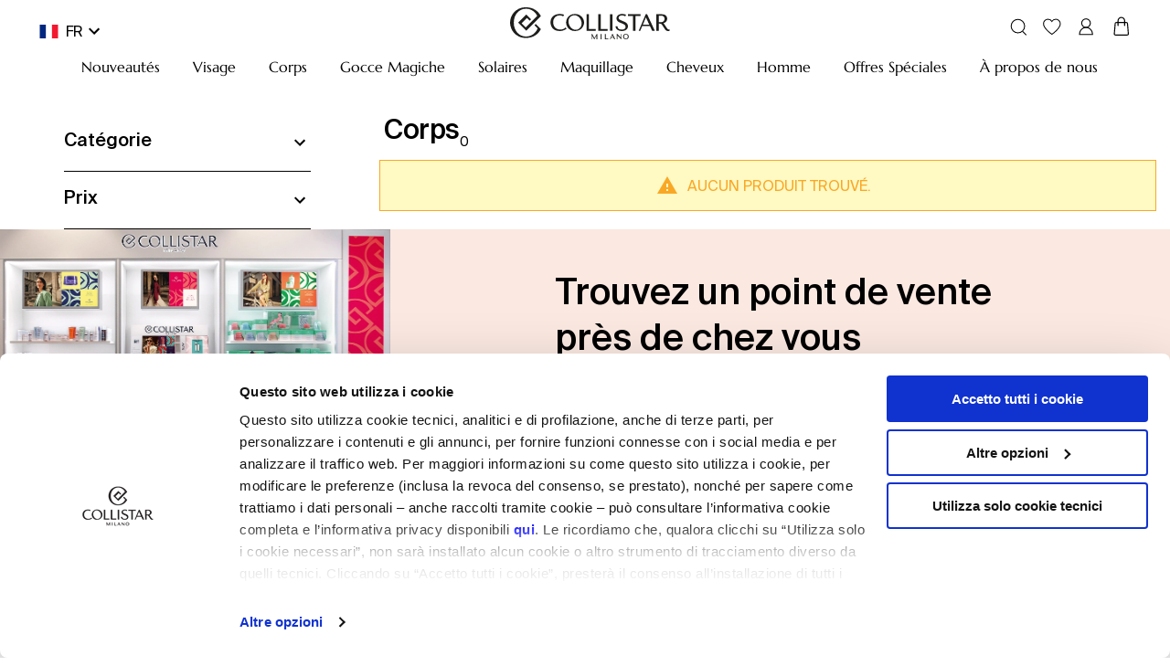

--- FILE ---
content_type: text/html; charset=utf-8
request_url: https://www.collistar.com/fr/special-offers/corps.html
body_size: 82644
content:

    <!DOCTYPE html>
    <html lang="fr" data-platform="refilo">
		<head>
            <title data-react-helmet="true">Corps</title>
            <meta data-react-helmet="true" property="og:url" content="/fr/special-offers/corps.html"/><meta data-react-helmet="true" property="og:title" content="Corps"/><meta data-react-helmet="true" name="robots" content="index,follow"/>
			<link data-react-helmet="true" rel="canonical" href="https://www.collistar.com/fr/special-offers/corps.html"/><link data-react-helmet="true" rel="alternate" href="https://www.collistar.com/at/sonderangebote/korper.html" hreflang="de-AT"/><link data-react-helmet="true" rel="alternate" href="https://www.collistar.com/ch/sonderangebote/korper.html" hreflang="de-CH"/><link data-react-helmet="true" rel="alternate" href="https://www.collistar.com/ch_fr/offres-speciales/corps.html" hreflang="fr-CH"/><link data-react-helmet="true" rel="alternate" href="https://www.collistar.com/es/ofertas-especiales/cuerpo.html" hreflang="es-ES"/><link data-react-helmet="true" rel="alternate" href="https://www.collistar.com/nl/special-offers/lichaam.html" hreflang="nl-NL"/><link data-react-helmet="true" rel="alternate" href="https://www.collistar.com/be/special-offers/corps.html" hreflang="fr-BE"/><link data-react-helmet="true" rel="alternate" href="https://www.collistar.com/fr/special-offers/corps.html" hreflang="fr-FR"/><link data-react-helmet="true" rel="alternate" href="https://www.collistar.com/be_nl/special-offers/lichaam.html" hreflang="nl-BE"/><link data-react-helmet="true" rel="alternate" href="https://www.collistar.com/de/special-offers/korper.html" hreflang="de-DE"/><link data-react-helmet="true" rel="alternate" href="https://www.collistar.com/lv/special-offers/body.html" hreflang="en-LV"/><link data-react-helmet="true" rel="alternate" href="https://www.collistar.com/pl/special-offers/body.html" hreflang="pl-PL"/><link data-react-helmet="true" rel="alternate" href="https://www.collistar.com/int/special-offers/body.html" hreflang="en"/><link data-react-helmet="true" rel="alternate" href="https://www.collistar.com/roe/special-offers/body.html" hreflang="en"/><link data-react-helmet="true" rel="alternate" href="https://www.collistar.com/eu/special-offers/body.html" hreflang="en"/><link data-react-helmet="true" rel="alternate" href="https://www.collistar.com/ne/special-offers/body.html" hreflang="en"/><link data-react-helmet="true" rel="alternate" href="https://www.collistar.com/uk/offerte-speciali/body.html" hreflang="en-GB"/><link data-react-helmet="true" rel="alternate" href="https://www.collistar.com/ch_it/special-offers/corpo.html" hreflang="it-CH"/><link data-react-helmet="true" rel="alternate" href="https://www.collistar.it/offerte-speciali/corpo.html" hreflang="it-IT"/>
			<script data-react-helmet="true" type="application/ld+json">{"@context":"https://schema.org","@type":"Organization","url":"https://www.collistar.com/fr/","name":"Collistar - Shop Online Ufficiale","logo":null}</script><script data-react-helmet="true" type="application/ld+json">{"@context":"https://schema.org","@type":"BreadcrumbList","itemListElement":[{"@type":"ListItem","position":1,"name":"Accueil","item":"https://www.collistar.com/fr/"},{"@type":"ListItem","position":2,"name":"Dernières chances","item":"https://www.collistar.com/fr/dernieres-chances.html"},{"@type":"ListItem","position":3,"name":"Corps","item":"https://www.collistar.com/fr/special-offers/corps.html"}]}</script>
			<link data-chunk="main" rel="preload" as="script" href="https://cdn2.collistar.com.filoblu.com/static/version1768468537919/js/bundle/bundle.js">
<link data-chunk="pages-core-WrapperPage" rel="preload" as="script" href="https://cdn2.collistar.com.filoblu.com/static/version1768468537919/js/bundle/3468.bundle.js">
<link data-chunk="catalog-CategoryPage" rel="preload" as="script" href="https://cdn2.collistar.com.filoblu.com/static/version1768468537919/js/bundle/4238.bundle.js">
<link data-chunk="catalog-CategoryPage" rel="preload" as="script" href="https://cdn2.collistar.com.filoblu.com/static/version1768468537919/js/bundle/6574.bundle.js">
<link data-chunk="catalog-CategoryPage" rel="preload" as="script" href="https://cdn2.collistar.com.filoblu.com/static/version1768468537919/js/bundle/8584.bundle.js">
<link data-chunk="catalog-CategoryPage" rel="preload" as="script" href="https://cdn2.collistar.com.filoblu.com/static/version1768468537919/js/bundle/4940.bundle.js">
<link data-chunk="catalog-CategoryPage" rel="preload" as="script" href="https://cdn2.collistar.com.filoblu.com/static/version1768468537919/js/bundle/8767.bundle.js">
<link data-chunk="client-components-cms-BannerWrapper-BannerWrapper" rel="preload" as="script" href="https://cdn2.collistar.com.filoblu.com/static/version1768468537919/js/bundle/5818.bundle.js">
<link data-chunk="ImageBanner-ImageBanner" rel="preload" as="script" href="https://cdn2.collistar.com.filoblu.com/static/version1768468537919/js/bundle/612.bundle.js">
<link data-chunk="StoreLocator-StorelocatorBanner" rel="preload" as="script" href="https://cdn2.collistar.com.filoblu.com/static/version1768468537919/js/bundle/6963.bundle.js">
<link data-chunk="StoreLocator-StorelocatorBanner" rel="preload" as="script" href="https://cdn2.collistar.com.filoblu.com/static/version1768468537919/js/bundle/9382.bundle.js">
<link data-chunk="StoreLocator-StorelocatorBanner" rel="preload" as="script" href="https://cdn2.collistar.com.filoblu.com/static/version1768468537919/js/bundle/3996.bundle.js">
			
            <style id="jss-server-side">.MuiPaper-root { color: #000; transition: box-shadow 300ms cubic-bezier(0.4, 0, 0.2, 1) 0ms; background-color: #fff;}.MuiPaper-rounded { border-radius: 4px;}.MuiPaper-outlined { border: 1px solid rgba(0, 0, 0, 0.12);}.MuiPaper-elevation0 { box-shadow: none;}.MuiPaper-elevation1 { box-shadow: 0px 2px 1px -1px rgba(0,0,0,0.2),0px 1px 1px 0px rgba(0,0,0,0.14),0px 1px 3px 0px rgba(0,0,0,0.12);}.MuiPaper-elevation2 { box-shadow: 0px 3px 1px -2px rgba(0,0,0,0.2),0px 2px 2px 0px rgba(0,0,0,0.14),0px 1px 5px 0px rgba(0,0,0,0.12);}.MuiPaper-elevation3 { box-shadow: 0px 3px 3px -2px rgba(0,0,0,0.2),0px 3px 4px 0px rgba(0,0,0,0.14),0px 1px 8px 0px rgba(0,0,0,0.12);}.MuiPaper-elevation4 { box-shadow: 0px 2px 4px -1px rgba(0,0,0,0.2),0px 4px 5px 0px rgba(0,0,0,0.14),0px 1px 10px 0px rgba(0,0,0,0.12);}.MuiPaper-elevation5 { box-shadow: 0px 3px 5px -1px rgba(0,0,0,0.2),0px 5px 8px 0px rgba(0,0,0,0.14),0px 1px 14px 0px rgba(0,0,0,0.12);}.MuiPaper-elevation6 { box-shadow: 0px 3px 5px -1px rgba(0,0,0,0.2),0px 6px 10px 0px rgba(0,0,0,0.14),0px 1px 18px 0px rgba(0,0,0,0.12);}.MuiPaper-elevation7 { box-shadow: 0px 4px 5px -2px rgba(0,0,0,0.2),0px 7px 10px 1px rgba(0,0,0,0.14),0px 2px 16px 1px rgba(0,0,0,0.12);}.MuiPaper-elevation8 { box-shadow: 0px 5px 5px -3px rgba(0,0,0,0.2),0px 8px 10px 1px rgba(0,0,0,0.14),0px 3px 14px 2px rgba(0,0,0,0.12);}.MuiPaper-elevation9 { box-shadow: 0px 5px 6px -3px rgba(0,0,0,0.2),0px 9px 12px 1px rgba(0,0,0,0.14),0px 3px 16px 2px rgba(0,0,0,0.12);}.MuiPaper-elevation10 { box-shadow: 0px 6px 6px -3px rgba(0,0,0,0.2),0px 10px 14px 1px rgba(0,0,0,0.14),0px 4px 18px 3px rgba(0,0,0,0.12);}.MuiPaper-elevation11 { box-shadow: 0px 6px 7px -4px rgba(0,0,0,0.2),0px 11px 15px 1px rgba(0,0,0,0.14),0px 4px 20px 3px rgba(0,0,0,0.12);}.MuiPaper-elevation12 { box-shadow: 0px 7px 8px -4px rgba(0,0,0,0.2),0px 12px 17px 2px rgba(0,0,0,0.14),0px 5px 22px 4px rgba(0,0,0,0.12);}.MuiPaper-elevation13 { box-shadow: 0px 7px 8px -4px rgba(0,0,0,0.2),0px 13px 19px 2px rgba(0,0,0,0.14),0px 5px 24px 4px rgba(0,0,0,0.12);}.MuiPaper-elevation14 { box-shadow: 0px 7px 9px -4px rgba(0,0,0,0.2),0px 14px 21px 2px rgba(0,0,0,0.14),0px 5px 26px 4px rgba(0,0,0,0.12);}.MuiPaper-elevation15 { box-shadow: 0px 8px 9px -5px rgba(0,0,0,0.2),0px 15px 22px 2px rgba(0,0,0,0.14),0px 6px 28px 5px rgba(0,0,0,0.12);}.MuiPaper-elevation16 { box-shadow: 0px 8px 10px -5px rgba(0,0,0,0.2),0px 16px 24px 2px rgba(0,0,0,0.14),0px 6px 30px 5px rgba(0,0,0,0.12);}.MuiPaper-elevation17 { box-shadow: 0px 8px 11px -5px rgba(0,0,0,0.2),0px 17px 26px 2px rgba(0,0,0,0.14),0px 6px 32px 5px rgba(0,0,0,0.12);}.MuiPaper-elevation18 { box-shadow: 0px 9px 11px -5px rgba(0,0,0,0.2),0px 18px 28px 2px rgba(0,0,0,0.14),0px 7px 34px 6px rgba(0,0,0,0.12);}.MuiPaper-elevation19 { box-shadow: 0px 9px 12px -6px rgba(0,0,0,0.2),0px 19px 29px 2px rgba(0,0,0,0.14),0px 7px 36px 6px rgba(0,0,0,0.12);}.MuiPaper-elevation20 { box-shadow: 0px 10px 13px -6px rgba(0,0,0,0.2),0px 20px 31px 3px rgba(0,0,0,0.14),0px 8px 38px 7px rgba(0,0,0,0.12);}.MuiPaper-elevation21 { box-shadow: 0px 10px 13px -6px rgba(0,0,0,0.2),0px 21px 33px 3px rgba(0,0,0,0.14),0px 8px 40px 7px rgba(0,0,0,0.12);}.MuiPaper-elevation22 { box-shadow: 0px 10px 14px -6px rgba(0,0,0,0.2),0px 22px 35px 3px rgba(0,0,0,0.14),0px 8px 42px 7px rgba(0,0,0,0.12);}.MuiPaper-elevation23 { box-shadow: 0px 11px 14px -7px rgba(0,0,0,0.2),0px 23px 36px 3px rgba(0,0,0,0.14),0px 9px 44px 8px rgba(0,0,0,0.12);}.MuiPaper-elevation24 { box-shadow: 0px 11px 15px -7px rgba(0,0,0,0.2),0px 24px 38px 3px rgba(0,0,0,0.14),0px 9px 46px 8px rgba(0,0,0,0.12);}.MuiAppBar-root { width: 100%; display: flex; z-index: 1100; box-sizing: border-box; flex-shrink: 0; flex-direction: column;}.MuiAppBar-positionFixed { top: 0; left: auto; right: 0; position: fixed;}@media print { .MuiAppBar-positionFixed { position: absolute; }} .MuiAppBar-positionAbsolute { top: 0; left: auto; right: 0; position: absolute; } .MuiAppBar-positionSticky { top: 0; left: auto; right: 0; position: sticky; } .MuiAppBar-positionStatic { position: static; } .MuiAppBar-positionRelative { position: relative; } .MuiAppBar-colorDefault { color: rgba(0, 0, 0, 0.87); background-color: #f5f5f5; } .MuiAppBar-colorPrimary { color: #fff; background-color: #000; } .MuiAppBar-colorSecondary { color: #000; background-color: #fff; } .MuiAppBar-colorInherit { color: inherit; } .MuiAppBar-colorTransparent { color: inherit; background-color: transparent; } .MuiBadge-root { display: inline-flex; position: relative; flex-shrink: 0; vertical-align: middle; } .MuiBadge-badge { height: 20px; display: flex; padding: 0 6px; z-index: 1; position: absolute; flex-wrap: wrap; font-size: 1.2rem; min-width: 20px; box-sizing: border-box; transition: transform 225ms cubic-bezier(0.4, 0, 0.2, 1) 0ms; align-items: center; font-family: "Roboto", "Helvetica", "Arial", sans-serif; font-weight: 500; line-height: 1; align-content: center; border-radius: 10px; flex-direction: row; justify-content: center; } .MuiBadge-colorPrimary { color: #fff; background-color: #000; } .MuiBadge-colorSecondary { color: #000; background-color: #fff; } .MuiBadge-colorError { color: #fff; background-color: #B3303B; } .MuiBadge-dot { height: 8px; padding: 0; min-width: 8px; border-radius: 4px; } .MuiBadge-anchorOriginTopRightRectangle { top: 0; right: 0; transform: scale(1) translate(50%, -50%); transform-origin: 100% 0%; } .MuiBadge-anchorOriginTopRightRectangle.MuiBadge-invisible { transform: scale(0) translate(50%, -50%); } .MuiBadge-anchorOriginBottomRightRectangle { right: 0; bottom: 0; transform: scale(1) translate(50%, 50%); transform-origin: 100% 100%; } .MuiBadge-anchorOriginBottomRightRectangle.MuiBadge-invisible { transform: scale(0) translate(50%, 50%); } .MuiBadge-anchorOriginTopLeftRectangle { top: 0; left: 0; transform: scale(1) translate(-50%, -50%); transform-origin: 0% 0%; } .MuiBadge-anchorOriginTopLeftRectangle.MuiBadge-invisible { transform: scale(0) translate(-50%, -50%); } .MuiBadge-anchorOriginBottomLeftRectangle { left: 0; bottom: 0; transform: scale(1) translate(-50%, 50%); transform-origin: 0% 100%; } .MuiBadge-anchorOriginBottomLeftRectangle.MuiBadge-invisible { transform: scale(0) translate(-50%, 50%); } .MuiBadge-anchorOriginTopRightCircle { top: 14%; right: 14%; transform: scale(1) translate(50%, -50%); transform-origin: 100% 0%; } .MuiBadge-anchorOriginTopRightCircle.MuiBadge-invisible { transform: scale(0) translate(50%, -50%); } .MuiBadge-anchorOriginBottomRightCircle { right: 14%; bottom: 14%; transform: scale(1) translate(50%, 50%); transform-origin: 100% 100%; } .MuiBadge-anchorOriginBottomRightCircle.MuiBadge-invisible { transform: scale(0) translate(50%, 50%); } .MuiBadge-anchorOriginTopLeftCircle { top: 14%; left: 14%; transform: scale(1) translate(-50%, -50%); transform-origin: 0% 0%; } .MuiBadge-anchorOriginTopLeftCircle.MuiBadge-invisible { transform: scale(0) translate(-50%, -50%); } .MuiBadge-anchorOriginBottomLeftCircle { left: 14%; bottom: 14%; transform: scale(1) translate(-50%, 50%); transform-origin: 0% 100%; } .MuiBadge-anchorOriginBottomLeftCircle.MuiBadge-invisible { transform: scale(0) translate(-50%, 50%); } .MuiBadge-invisible { transition: transform 195ms cubic-bezier(0.4, 0, 0.2, 1) 0ms; } .MuiButtonBase-root { color: inherit; border: 0; cursor: pointer; margin: 0; display: inline-flex; outline: 0; padding: 0; position: relative; align-items: center; user-select: none; border-radius: 0; vertical-align: middle; -moz-appearance: none; justify-content: center; text-decoration: none; background-color: transparent; -webkit-appearance: none; -webkit-tap-highlight-color: transparent; } .MuiButtonBase-root::-moz-focus-inner { border-style: none; } .MuiButtonBase-root.Mui-disabled { cursor: default; pointer-events: none; }@media print { .MuiButtonBase-root { color-adjust: exact; }} .MuiButton-root { color: #000; padding: 6px 16px; font-size: 1.4rem; min-width: 64px; box-sizing: border-box; transition: all 0.3s; font-family: SuisseIntl-Regular; font-weight: normal; line-height: 1.75; border-radius: 0; letter-spacing: normal; text-transform: none; } .MuiButton-root:hover { text-decoration: none; background-color: rgba(0, 0, 0, 0.04); } .MuiButton-root.Mui-disabled { color: rgba(0, 0, 0, 0.26); }@media (hover: none) { .MuiButton-root:hover { background-color: transparent; }} .MuiButton-root:hover.Mui-disabled { background-color: transparent; } .MuiButton-label { width: 100%; display: inherit; align-items: inherit; justify-content: inherit; } .MuiButton-text { padding: 6px 8px; } .MuiButton-textPrimary { color: #000; } .MuiButton-textPrimary:hover { background-color: rgba(0, 0, 0, 0.04); }@media (hover: none) { .MuiButton-textPrimary:hover { background-color: transparent; }} .MuiButton-textSecondary { color: #fff; } .MuiButton-textSecondary:hover { background-color: rgba(255, 255, 255, 0.04); }@media (hover: none) { .MuiButton-textSecondary:hover { background-color: transparent; }} .MuiButton-outlined { border: 1px solid rgba(0, 0, 0, 0.23); padding: 5px 15px; } .MuiButton-outlined.Mui-disabled { border: 1px solid rgba(0, 0, 0, 0.12); } .MuiButton-outlinedPrimary { color: #000; border: 1px solid rgba(0, 0, 0, 0.5); } .MuiButton-outlinedPrimary:hover { border: 1px solid #000; background-color: rgba(0, 0, 0, 0.04); }@media (hover: none) { .MuiButton-outlinedPrimary:hover { background-color: transparent; }} .MuiButton-outlinedSecondary { color: #fff; border: 1px solid rgba(255, 255, 255, 0.5); } .MuiButton-outlinedSecondary:hover { border: 1px solid #fff; background-color: rgba(255, 255, 255, 0.04); } .MuiButton-outlinedSecondary.Mui-disabled { border: 1px solid rgba(0, 0, 0, 0.26); }@media (hover: none) { .MuiButton-outlinedSecondary:hover { background-color: transparent; }} .MuiButton-contained { color: rgba(0, 0, 0, 0.87); height: 40px; font-size: 16px; box-shadow: none; line-height: 1; letter-spacing: normal; background-color: transparent; } .MuiButton-contained:hover { color: #fff; box-shadow: none; background-color: #000; } .MuiButton-contained.Mui-focusVisible { box-shadow: 0px 3px 5px -1px rgba(0,0,0,0.2),0px 6px 10px 0px rgba(0,0,0,0.14),0px 1px 18px 0px rgba(0,0,0,0.12); } .MuiButton-contained:active { box-shadow: 0px 5px 5px -3px rgba(0,0,0,0.2),0px 8px 10px 1px rgba(0,0,0,0.14),0px 3px 14px 2px rgba(0,0,0,0.12); } .MuiButton-contained.Mui-disabled { color: rgba(0, 0, 0, 0.26); box-shadow: none; background-color: rgba(0, 0, 0, 0.12); } .MuiButton-contained.Mui-disabled { border: 1px solid transparent; } .MuiButton-contained:not(.Mui-disabled) { border: 1px solid #000; }@media (hover: none) { .MuiButton-contained:hover { box-shadow: 0px 3px 1px -2px rgba(0,0,0,0.2),0px 2px 2px 0px rgba(0,0,0,0.14),0px 1px 5px 0px rgba(0,0,0,0.12); background-color: #e0e0e0; }} .MuiButton-contained:hover.Mui-disabled { background-color: rgba(0, 0, 0, 0.12); } .MuiButton-containedPrimary { color: #fff; background-color: #000; } .MuiButton-containedPrimary:hover { color: #000; background-color: #fff !important; } .MuiButton-containedPrimary:not(.Mui-disabled) { border: 1px solid #000; }@media (hover: none) { .MuiButton-containedPrimary:hover { background-color: #000; }} .MuiButton-containedSecondary { color: #000; border: 1px solid #000; background-color: #fff; } .MuiButton-containedSecondary:hover { color: #fff; background-color: #000; }@media (hover: none) { .MuiButton-containedSecondary:hover { background-color: #fff; }} .MuiButton-disableElevation { box-shadow: none; } .MuiButton-disableElevation:hover { box-shadow: none; } .MuiButton-disableElevation.Mui-focusVisible { box-shadow: none; } .MuiButton-disableElevation:active { box-shadow: none; } .MuiButton-disableElevation.Mui-disabled { box-shadow: none; } .MuiButton-colorInherit { color: inherit; border-color: currentColor; } .MuiButton-textSizeSmall { padding: 4px 5px; font-size: 1.3rem; } .MuiButton-textSizeLarge { padding: 8px 11px; font-size: 1.5rem; } .MuiButton-outlinedSizeSmall { padding: 3px 9px; font-size: 1.3rem; } .MuiButton-outlinedSizeLarge { padding: 7px 21px; font-size: 1.5rem; } .MuiButton-containedSizeSmall { padding: 4px 10px; font-size: 1.3rem; } .MuiButton-containedSizeLarge { padding: 8px 22px; font-size: 1.5rem; } .MuiButton-fullWidth { width: 100%; } .MuiButton-startIcon { display: inherit; margin-left: -4px; margin-right: 8px; } .MuiButton-startIcon.MuiButton-iconSizeSmall { margin-left: -2px; } .MuiButton-endIcon { display: inherit; margin-left: 8px; margin-right: -4px; } .MuiButton-endIcon.MuiButton-iconSizeSmall { margin-right: -2px; } .MuiButton-iconSizeSmall > *:first-child { font-size: 18px; } .MuiButton-iconSizeMedium > *:first-child { font-size: 20px; } .MuiButton-iconSizeLarge > *:first-child { font-size: 22px; } .MuiCircularProgress-root { display: inline-block; } .MuiCircularProgress-static { transition: transform 300ms cubic-bezier(0.4, 0, 0.2, 1) 0ms; } .MuiCircularProgress-indeterminate { animation: MuiCircularProgress-keyframes-circular-rotate 1.4s linear infinite; } .MuiCircularProgress-determinate { transition: transform 300ms cubic-bezier(0.4, 0, 0.2, 1) 0ms; } .MuiCircularProgress-colorPrimary { color: #000; } .MuiCircularProgress-colorSecondary { color: #fff; } .MuiCircularProgress-svg { display: block; } .MuiCircularProgress-circle { stroke: currentColor; } .MuiCircularProgress-circleStatic { transition: stroke-dashoffset 300ms cubic-bezier(0.4, 0, 0.2, 1) 0ms; } .MuiCircularProgress-circleIndeterminate { animation: MuiCircularProgress-keyframes-circular-dash 1.4s ease-in-out infinite; stroke-dasharray: 80px, 200px; stroke-dashoffset: 0px; } .MuiCircularProgress-circleDeterminate { transition: stroke-dashoffset 300ms cubic-bezier(0.4, 0, 0.2, 1) 0ms; }@keyframes MuiCircularProgress-keyframes-circular-rotate { 0% { transform-origin: 50% 50%; } 100% { transform: rotate(360deg); }}@keyframes MuiCircularProgress-keyframes-circular-dash { 0% { stroke-dasharray: 1px, 200px; stroke-dashoffset: 0px; } 50% { stroke-dasharray: 100px, 200px; stroke-dashoffset: -15px; } 100% { stroke-dasharray: 100px, 200px; stroke-dashoffset: -125px; }} .MuiCircularProgress-circleDisableShrink { animation: none; } .MuiGrid-container { width: 100%; display: flex; flex-wrap: wrap; box-sizing: border-box; } .MuiGrid-item { margin: 0; box-sizing: border-box; } .MuiGrid-zeroMinWidth { min-width: 0; } .MuiGrid-direction-xs-column { flex-direction: column; } .MuiGrid-direction-xs-column-reverse { flex-direction: column-reverse; } .MuiGrid-direction-xs-row-reverse { flex-direction: row-reverse; } .MuiGrid-wrap-xs-nowrap { flex-wrap: nowrap; } .MuiGrid-wrap-xs-wrap-reverse { flex-wrap: wrap-reverse; } .MuiGrid-align-items-xs-center { align-items: center; } .MuiGrid-align-items-xs-flex-start { align-items: flex-start; } .MuiGrid-align-items-xs-flex-end { align-items: flex-end; } .MuiGrid-align-items-xs-baseline { align-items: baseline; } .MuiGrid-align-content-xs-center { align-content: center; } .MuiGrid-align-content-xs-flex-start { align-content: flex-start; } .MuiGrid-align-content-xs-flex-end { align-content: flex-end; } .MuiGrid-align-content-xs-space-between { align-content: space-between; } .MuiGrid-align-content-xs-space-around { align-content: space-around; } .MuiGrid-justify-xs-center { justify-content: center; } .MuiGrid-justify-xs-flex-end { justify-content: flex-end; } .MuiGrid-justify-xs-space-between { justify-content: space-between; } .MuiGrid-justify-xs-space-around { justify-content: space-around; } .MuiGrid-justify-xs-space-evenly { justify-content: space-evenly; } .MuiGrid-spacing-xs-1 { width: calc(100% + 8px); margin: -4px; } .MuiGrid-spacing-xs-1 > .MuiGrid-item { padding: 4px; } .MuiGrid-spacing-xs-2 { width: calc(100% + 16px); margin: -8px; } .MuiGrid-spacing-xs-2 > .MuiGrid-item { padding: 8px; } .MuiGrid-spacing-xs-3 { width: calc(100% + 24px); margin: -12px; } .MuiGrid-spacing-xs-3 > .MuiGrid-item { padding: 12px; } .MuiGrid-spacing-xs-4 { width: calc(100% + 32px); margin: -16px; } .MuiGrid-spacing-xs-4 > .MuiGrid-item { padding: 16px; } .MuiGrid-spacing-xs-5 { width: calc(100% + 40px); margin: -20px; } .MuiGrid-spacing-xs-5 > .MuiGrid-item { padding: 20px; } .MuiGrid-spacing-xs-6 { width: calc(100% + 48px); margin: -24px; } .MuiGrid-spacing-xs-6 > .MuiGrid-item { padding: 24px; } .MuiGrid-spacing-xs-7 { width: calc(100% + 56px); margin: -28px; } .MuiGrid-spacing-xs-7 > .MuiGrid-item { padding: 28px; } .MuiGrid-spacing-xs-8 { width: calc(100% + 64px); margin: -32px; } .MuiGrid-spacing-xs-8 > .MuiGrid-item { padding: 32px; } .MuiGrid-spacing-xs-9 { width: calc(100% + 72px); margin: -36px; } .MuiGrid-spacing-xs-9 > .MuiGrid-item { padding: 36px; } .MuiGrid-spacing-xs-10 { width: calc(100% + 80px); margin: -40px; } .MuiGrid-spacing-xs-10 > .MuiGrid-item { padding: 40px; } .MuiGrid-grid-xs-auto { flex-grow: 0; max-width: none; flex-basis: auto; } .MuiGrid-grid-xs-true { flex-grow: 1; max-width: 100%; flex-basis: 0; } .MuiGrid-grid-xs-1 { flex-grow: 0; max-width: 8.333333%; flex-basis: 8.333333%; } .MuiGrid-grid-xs-2 { flex-grow: 0; max-width: 16.666667%; flex-basis: 16.666667%; } .MuiGrid-grid-xs-3 { flex-grow: 0; max-width: 25%; flex-basis: 25%; } .MuiGrid-grid-xs-4 { flex-grow: 0; max-width: 33.333333%; flex-basis: 33.333333%; } .MuiGrid-grid-xs-5 { flex-grow: 0; max-width: 41.666667%; flex-basis: 41.666667%; } .MuiGrid-grid-xs-6 { flex-grow: 0; max-width: 50%; flex-basis: 50%; } .MuiGrid-grid-xs-7 { flex-grow: 0; max-width: 58.333333%; flex-basis: 58.333333%; } .MuiGrid-grid-xs-8 { flex-grow: 0; max-width: 66.666667%; flex-basis: 66.666667%; } .MuiGrid-grid-xs-9 { flex-grow: 0; max-width: 75%; flex-basis: 75%; } .MuiGrid-grid-xs-10 { flex-grow: 0; max-width: 83.333333%; flex-basis: 83.333333%; } .MuiGrid-grid-xs-11 { flex-grow: 0; max-width: 91.666667%; flex-basis: 91.666667%; } .MuiGrid-grid-xs-12 { flex-grow: 0; max-width: 100%; flex-basis: 100%; }@media (min-width:600px) { .MuiGrid-grid-sm-auto { flex-grow: 0; max-width: none; flex-basis: auto; } .MuiGrid-grid-sm-true { flex-grow: 1; max-width: 100%; flex-basis: 0; } .MuiGrid-grid-sm-1 { flex-grow: 0; max-width: 8.333333%; flex-basis: 8.333333%; } .MuiGrid-grid-sm-2 { flex-grow: 0; max-width: 16.666667%; flex-basis: 16.666667%; } .MuiGrid-grid-sm-3 { flex-grow: 0; max-width: 25%; flex-basis: 25%; } .MuiGrid-grid-sm-4 { flex-grow: 0; max-width: 33.333333%; flex-basis: 33.333333%; } .MuiGrid-grid-sm-5 { flex-grow: 0; max-width: 41.666667%; flex-basis: 41.666667%; } .MuiGrid-grid-sm-6 { flex-grow: 0; max-width: 50%; flex-basis: 50%; } .MuiGrid-grid-sm-7 { flex-grow: 0; max-width: 58.333333%; flex-basis: 58.333333%; } .MuiGrid-grid-sm-8 { flex-grow: 0; max-width: 66.666667%; flex-basis: 66.666667%; } .MuiGrid-grid-sm-9 { flex-grow: 0; max-width: 75%; flex-basis: 75%; } .MuiGrid-grid-sm-10 { flex-grow: 0; max-width: 83.333333%; flex-basis: 83.333333%; } .MuiGrid-grid-sm-11 { flex-grow: 0; max-width: 91.666667%; flex-basis: 91.666667%; } .MuiGrid-grid-sm-12 { flex-grow: 0; max-width: 100%; flex-basis: 100%; }}@media (min-width:960px) { .MuiGrid-grid-md-auto { flex-grow: 0; max-width: none; flex-basis: auto; } .MuiGrid-grid-md-true { flex-grow: 1; max-width: 100%; flex-basis: 0; } .MuiGrid-grid-md-1 { flex-grow: 0; max-width: 8.333333%; flex-basis: 8.333333%; } .MuiGrid-grid-md-2 { flex-grow: 0; max-width: 16.666667%; flex-basis: 16.666667%; } .MuiGrid-grid-md-3 { flex-grow: 0; max-width: 25%; flex-basis: 25%; } .MuiGrid-grid-md-4 { flex-grow: 0; max-width: 33.333333%; flex-basis: 33.333333%; } .MuiGrid-grid-md-5 { flex-grow: 0; max-width: 41.666667%; flex-basis: 41.666667%; } .MuiGrid-grid-md-6 { flex-grow: 0; max-width: 50%; flex-basis: 50%; } .MuiGrid-grid-md-7 { flex-grow: 0; max-width: 58.333333%; flex-basis: 58.333333%; } .MuiGrid-grid-md-8 { flex-grow: 0; max-width: 66.666667%; flex-basis: 66.666667%; } .MuiGrid-grid-md-9 { flex-grow: 0; max-width: 75%; flex-basis: 75%; } .MuiGrid-grid-md-10 { flex-grow: 0; max-width: 83.333333%; flex-basis: 83.333333%; } .MuiGrid-grid-md-11 { flex-grow: 0; max-width: 91.666667%; flex-basis: 91.666667%; } .MuiGrid-grid-md-12 { flex-grow: 0; max-width: 100%; flex-basis: 100%; }}@media (min-width:1280px) { .MuiGrid-grid-lg-auto { flex-grow: 0; max-width: none; flex-basis: auto; } .MuiGrid-grid-lg-true { flex-grow: 1; max-width: 100%; flex-basis: 0; } .MuiGrid-grid-lg-1 { flex-grow: 0; max-width: 8.333333%; flex-basis: 8.333333%; } .MuiGrid-grid-lg-2 { flex-grow: 0; max-width: 16.666667%; flex-basis: 16.666667%; } .MuiGrid-grid-lg-3 { flex-grow: 0; max-width: 25%; flex-basis: 25%; } .MuiGrid-grid-lg-4 { flex-grow: 0; max-width: 33.333333%; flex-basis: 33.333333%; } .MuiGrid-grid-lg-5 { flex-grow: 0; max-width: 41.666667%; flex-basis: 41.666667%; } .MuiGrid-grid-lg-6 { flex-grow: 0; max-width: 50%; flex-basis: 50%; } .MuiGrid-grid-lg-7 { flex-grow: 0; max-width: 58.333333%; flex-basis: 58.333333%; } .MuiGrid-grid-lg-8 { flex-grow: 0; max-width: 66.666667%; flex-basis: 66.666667%; } .MuiGrid-grid-lg-9 { flex-grow: 0; max-width: 75%; flex-basis: 75%; } .MuiGrid-grid-lg-10 { flex-grow: 0; max-width: 83.333333%; flex-basis: 83.333333%; } .MuiGrid-grid-lg-11 { flex-grow: 0; max-width: 91.666667%; flex-basis: 91.666667%; } .MuiGrid-grid-lg-12 { flex-grow: 0; max-width: 100%; flex-basis: 100%; }}@media (min-width:1920px) { .MuiGrid-grid-xl-auto { flex-grow: 0; max-width: none; flex-basis: auto; } .MuiGrid-grid-xl-true { flex-grow: 1; max-width: 100%; flex-basis: 0; } .MuiGrid-grid-xl-1 { flex-grow: 0; max-width: 8.333333%; flex-basis: 8.333333%; } .MuiGrid-grid-xl-2 { flex-grow: 0; max-width: 16.666667%; flex-basis: 16.666667%; } .MuiGrid-grid-xl-3 { flex-grow: 0; max-width: 25%; flex-basis: 25%; } .MuiGrid-grid-xl-4 { flex-grow: 0; max-width: 33.333333%; flex-basis: 33.333333%; } .MuiGrid-grid-xl-5 { flex-grow: 0; max-width: 41.666667%; flex-basis: 41.666667%; } .MuiGrid-grid-xl-6 { flex-grow: 0; max-width: 50%; flex-basis: 50%; } .MuiGrid-grid-xl-7 { flex-grow: 0; max-width: 58.333333%; flex-basis: 58.333333%; } .MuiGrid-grid-xl-8 { flex-grow: 0; max-width: 66.666667%; flex-basis: 66.666667%; } .MuiGrid-grid-xl-9 { flex-grow: 0; max-width: 75%; flex-basis: 75%; } .MuiGrid-grid-xl-10 { flex-grow: 0; max-width: 83.333333%; flex-basis: 83.333333%; } .MuiGrid-grid-xl-11 { flex-grow: 0; max-width: 91.666667%; flex-basis: 91.666667%; } .MuiGrid-grid-xl-12 { flex-grow: 0; max-width: 100%; flex-basis: 100%; }} .MuiIconButton-root { flex: 0 0 auto; color: #000; padding: 12px; overflow: visible; font-size: 2.4rem; text-align: center; transition: background-color 150ms cubic-bezier(0.4, 0, 0.2, 1) 0ms; border-radius: 50%; } .MuiIconButton-root:hover { background-color: rgba(0, 0, 0, 0.04); } .MuiIconButton-root.Mui-disabled { color: rgba(0, 0, 0, 0.26); background-color: transparent; }@media (hover: none) { .MuiIconButton-root:hover { background-color: transparent; }} .MuiIconButton-edgeStart { margin-left: -12px; } .MuiIconButton-sizeSmall.MuiIconButton-edgeStart { margin-left: -3px; } .MuiIconButton-edgeEnd { margin-right: -12px; } .MuiIconButton-sizeSmall.MuiIconButton-edgeEnd { margin-right: -3px; } .MuiIconButton-colorInherit { color: inherit; } .MuiIconButton-colorPrimary { color: #000; } .MuiIconButton-colorPrimary:hover { background-color: rgba(0, 0, 0, 0.04); }@media (hover: none) { .MuiIconButton-colorPrimary:hover { background-color: transparent; }} .MuiIconButton-colorSecondary { color: #fff; } .MuiIconButton-colorSecondary:hover { background-color: rgba(255, 255, 255, 0.04); }@media (hover: none) { .MuiIconButton-colorSecondary:hover { background-color: transparent; }} .MuiIconButton-sizeSmall { padding: 3px; font-size: 1.8rem; } .MuiIconButton-label { width: 100%; display: flex; align-items: inherit; justify-content: inherit; } .MuiToolbar-root { display: flex; position: relative; align-items: center; } .MuiToolbar-gutters { padding-left: 16px; padding-right: 16px; }@media (min-width:600px) { .MuiToolbar-gutters { padding-left: 24px; padding-right: 24px; }} .MuiToolbar-regular { min-height: 56px; }@media (min-width:0px) and (orientation: landscape) { .MuiToolbar-regular { min-height: 48px; }}@media (min-width:600px) { .MuiToolbar-regular { min-height: 64px; }} .MuiToolbar-dense { min-height: 48px; } .MuiTypography-root { margin: 0; } .MuiTypography-body2 { font-size: 16px; font-family: SuisseIntl-Regular; font-weight: normal; line-height: 25px; letter-spacing: normal; } .MuiTypography-body1 { font-size: 14px; font-family: SuisseIntl-Regular; font-weight: normal; line-height: 20px; letter-spacing: normal; } .MuiTypography-caption { font-size: 1.2rem; font-family: SuisseIntl-Regular; font-weight: 400; line-height: 1.66; letter-spacing: 0.03333em; } .MuiTypography-button { font-size: 1.4rem; font-family: "Roboto", "Helvetica", "Arial", sans-serif; font-weight: 500; line-height: 1.75; letter-spacing: 0.02857em; text-transform: uppercase; } .MuiTypography-h1 { font-size: 2rem; text-align: center; font-family: SuisseIntl-Medium; font-weight: 500; line-height: 1.167; letter-spacing: -0.01562em; }@media (min-width:600px) { .MuiTypography-h1 { font-size: 4rem; text-align: left; }} .MuiTypography-h2 { font-size: 20px; font-family: SuisseIntl-Medium; font-weight: 500; line-height: 30px; letter-spacing: normal; }@media (min-width:960px) { .MuiTypography-h2 { font-size: 30px; line-height: 60px; }} .MuiTypography-h3 { font-size: 4.8rem; font-family: SuisseIntl-Medium; font-weight: 500; line-height: 1.167; letter-spacing: normal; } .MuiTypography-h4 { font-size: 3.4rem; font-family: SuisseIntl-Medium; font-weight: 500; line-height: 1.235; letter-spacing: normal; } .MuiTypography-h5 { font-size: 20px; font-family: SuisseIntl-Medium; font-weight: 500; line-height: 30px; letter-spacing: normal; }@media (min-width:960px) { .MuiTypography-h5 { font-size: 30px; line-height: 60px; }} .MuiTypography-h6 { font-size: 16px; font-family: SuisseIntl-Medium; font-weight: 500; line-height: 20px; letter-spacing: normal; } .MuiTypography-subtitle1 { font-size: 20px; font-family: SuisseIntl-Medium; font-weight: 500; line-height: normal; letter-spacing: normal; } .MuiTypography-subtitle2 { font-size: 16px; font-family: SuisseIntl-Medium; font-weight: 500; line-height: normal; letter-spacing: normal; } .MuiTypography-overline { font-size: 1.2rem; font-family: "Roboto", "Helvetica", "Arial", sans-serif; font-weight: 400; line-height: 2.66; letter-spacing: 0.08333em; text-transform: uppercase; } .MuiTypography-srOnly { width: 1px; height: 1px; overflow: hidden; position: absolute; } .MuiTypography-alignLeft { text-align: left; } .MuiTypography-alignCenter { text-align: center; } .MuiTypography-alignRight { text-align: right; } .MuiTypography-alignJustify { text-align: justify; } .MuiTypography-noWrap { overflow: hidden; white-space: nowrap; text-overflow: ellipsis; } .MuiTypography-gutterBottom { margin-bottom: 0.35em; } .MuiTypography-paragraph { margin-bottom: 16px; } .MuiTypography-colorInherit { color: inherit; } .MuiTypography-colorPrimary { color: #000; } .MuiTypography-colorSecondary { color: #fff; } .MuiTypography-colorTextPrimary { color: rgba(0, 0, 0, 0.87); } .MuiTypography-colorTextSecondary { color: #000; } .MuiTypography-colorError { color: #B3303B; } .MuiTypography-displayInline { display: inline; } .MuiTypography-displayBlock { display: block; } .MuiSvgIcon-root { fill: currentColor; width: 1em; height: 1em; display: inline-block; font-size: 2.4rem; transition: fill 200ms cubic-bezier(0.4, 0, 0.2, 1) 0ms; flex-shrink: 0; user-select: none; } .MuiSvgIcon-colorPrimary { color: #000; } .MuiSvgIcon-colorSecondary { color: #fff; } .MuiSvgIcon-colorAction { color: rgba(0, 0, 0, 0.54); } .MuiSvgIcon-colorError { color: #B3303B; } .MuiSvgIcon-colorDisabled { color: rgba(0, 0, 0, 0.26); } .MuiSvgIcon-fontSizeInherit { font-size: inherit; } .MuiSvgIcon-fontSizeSmall { font-size: 2rem; } .MuiSvgIcon-fontSizeLarge { font-size: 3.5rem; } .MuiList-root { margin: 0; padding: 0; position: relative; list-style: none; } .MuiList-padding { padding-top: 8px; padding-bottom: 8px; } .MuiList-subheader { padding-top: 0; } .MuiListItem-root { width: 100%; display: flex; position: relative; box-sizing: border-box; text-align: left; align-items: center; padding-top: 8px; padding-bottom: 8px; justify-content: flex-start; text-decoration: none; } .MuiListItem-root.Mui-focusVisible { background-color: rgba(0, 0, 0, 0.08); } .MuiListItem-root.Mui-selected, .MuiListItem-root.Mui-selected:hover { background-color: rgba(0, 0, 0, 0.08); } .MuiListItem-root.Mui-disabled { opacity: 0.5; } .MuiListItem-container { position: relative; } .MuiListItem-dense { padding-top: 4px; padding-bottom: 4px; } .MuiListItem-alignItemsFlexStart { align-items: flex-start; } .MuiListItem-divider { border-bottom: 1px solid rgba(0, 0, 0, 0.12); background-clip: padding-box; } .MuiListItem-gutters { padding-left: 16px; padding-right: 16px; } .MuiListItem-button { transition: background-color 150ms cubic-bezier(0.4, 0, 0.2, 1) 0ms; } .MuiListItem-button:hover { text-decoration: none; background-color: rgba(0, 0, 0, 0.04); }@media (hover: none) { .MuiListItem-button:hover { background-color: transparent; }} .MuiListItem-secondaryAction { padding-right: 48px; } .MuiContainer-root { width: 100%; display: block; box-sizing: border-box; margin-left: auto; margin-right: auto; padding-left: 19px; padding-right: 19px; }@media (min-width:600px) { .MuiContainer-root { padding-left: 24px; padding-right: 24px; }} .MuiContainer-disableGutters { padding-left: 0; padding-right: 0; }@media (min-width:600px) { .MuiContainer-fixed { max-width: 600px; }}@media (min-width:960px) { .MuiContainer-fixed { max-width: 960px; }}@media (min-width:1280px) { .MuiContainer-fixed { max-width: 1280px; }}@media (min-width:1920px) { .MuiContainer-fixed { max-width: 1920px; }}@media (min-width:0px) { .MuiContainer-maxWidthXs { max-width: 444px; }}@media (min-width:600px) { .MuiContainer-maxWidthSm { max-width: 600px; }}@media (min-width:960px) { .MuiContainer-maxWidthMd { max-width: 960px; }}@media (min-width:1280px) { .MuiContainer-maxWidthLg { max-width: 1280px; }}@media (min-width:1920px) { .MuiContainer-maxWidthXl { max-width: 1920px; }} .MuiCollapse-container { height: 0; overflow: hidden; transition: height 300ms cubic-bezier(0.4, 0, 0.2, 1) 0ms; } .MuiCollapse-entered { height: auto; overflow: visible; } .MuiCollapse-hidden { visibility: hidden; } .MuiCollapse-wrapper { display: flex; } .MuiCollapse-wrapperInner { width: 100%; } .MuiAccordion-root { position: relative; transition: margin 150ms cubic-bezier(0.4, 0, 0.2, 1) 0ms; } .MuiAccordion-root:before { top: -1px; left: 0; right: 0; height: 1px; content: ""; opacity: 1; position: absolute; transition: opacity 150ms cubic-bezier(0.4, 0, 0.2, 1) 0ms,background-color 150ms cubic-bezier(0.4, 0, 0.2, 1) 0ms; background-color: #eeeeec; } .MuiAccordion-root.Mui-expanded { margin: 16px 0; } .MuiAccordion-root.Mui-disabled { background-color: rgba(0, 0, 0, 0.12); } .MuiAccordion-root.Mui-expanded { margin: 0 0 16px; } .MuiAccordion-root.Mui-expanded + .MuiAccordion-root:before { display: none; } .MuiAccordion-root.Mui-expanded:first-child { margin-top: 0; } .MuiAccordion-root.Mui-expanded:last-child { margin-bottom: 0; } .MuiAccordion-root.Mui-expanded:before { opacity: 0; } .MuiAccordion-root:first-child:before { display: none; } .MuiAccordion-rounded { border-radius: 0; } .MuiAccordion-rounded:first-child { border-top-left-radius: 4px; border-top-right-radius: 4px; } .MuiAccordion-rounded:last-child { border-bottom-left-radius: 4px; border-bottom-right-radius: 4px; }@supports (-ms-ime-align: auto) { .MuiAccordion-rounded:last-child { border-bottom-left-radius: 0; border-bottom-right-radius: 0; }} .MuiAccordionDetails-root { display: flex; padding: 8px 16px 16px; } .MuiAccordionSummary-root { display: flex; padding: 0px 16px; min-height: 48px; transition: min-height 150ms cubic-bezier(0.4, 0, 0.2, 1) 0ms,background-color 150ms cubic-bezier(0.4, 0, 0.2, 1) 0ms; } .MuiAccordionSummary-root:hover:not(.Mui-disabled) { cursor: pointer; } .MuiAccordionSummary-root.Mui-expanded { min-height: 64px; } .MuiAccordionSummary-root.Mui-focused { background-color: rgba(0, 0, 0, 0.12); } .MuiAccordionSummary-root.Mui-disabled { opacity: 0.38; } .MuiAccordionSummary-root.Mui-focusVisible .MuiAccordionSummary-content { box-shadow: var(--accessibility-focus-ring); } .MuiAccordionSummary-content { margin: 12px 0; display: flex; flex-grow: 1; transition: margin 150ms cubic-bezier(0.4, 0, 0.2, 1) 0ms; } .MuiAccordionSummary-content.Mui-expanded { margin: 20px 0; } .MuiAccordionSummary-expandIcon { transform: rotate(0deg); transition: transform 150ms cubic-bezier(0.4, 0, 0.2, 1) 0ms; } .MuiAccordionSummary-expandIcon:hover { background-color: transparent; } .MuiAccordionSummary-expandIcon.Mui-expanded { transform: rotate(180deg); } .jss237 { }html { box-sizing: border-box; -webkit-font-smoothing: antialiased; -moz-osx-font-smoothing: grayscale;}*, *::before, *::after { box-sizing: inherit;}strong, b { font-weight: 700;}body { color: #000; margin: 0; font-size: 14px; font-family: SuisseIntl-Regular; font-weight: normal; line-height: 20px; letter-spacing: normal; background-color: #fff;}@media print { body { background-color: #fff; }}body::backdrop { background-color: #fafafa;}@font-face { font-family: CeraPro-Regular; font-display: swap; font-weight: normal; src: local('CeraPro Regular'),	local('CeraPro-Regular'),	url(https://cdn2.collistar.com.filoblu.com/static/fonts/CeraPro-Regular.woff2) format('woff2')	;}@font-face { font-family: CeraPro-Light; font-display: swap; font-weight: 300; src: local('CeraPro Light'),	local('CeraPro-Light'),	url(https://cdn2.collistar.com.filoblu.com/static/fonts/CeraPro-Light.woff2) format('woff2')	;}@font-face { font-family: CeraPro-Medium; font-display: swap; font-weight: 500; src: local('CeraPro Medium'),	local('CeraPro-Medium'),	url(https://cdn2.collistar.com.filoblu.com/static/fonts/CeraPro-Medium.woff2) format('woff2')	;}@font-face { font-family: CeraPro-Bold; font-display: swap; font-weight: bold; src: local('CeraPro Bold'),	local('CeraPro-Bold'),	url(https://cdn2.collistar.com.filoblu.com/static/fonts/CeraPro-Bold.woff2) format('woff2')	;}@font-face { font-family: GothamBook; font-display: swap; font-weight: normal; src: local('GothamBook'),	local('GothamBook'),	url(https://cdn2.collistar.com.filoblu.com/static/fonts/GothamBook.woff2) format('woff2')	;}@font-face { font-family: Gotham-Bold; font-display: swap; font-weight: normal; src: local('Gotham-Bold'),	local('Gotham-Bold'),	url(https://cdn2.collistar.com.filoblu.com/static/fonts/Gotham-Bold.woff2) format('woff2')	;}@font-face { font-family: Gotham-Regular; font-display: swap; font-weight: normal; src: local('Gotham-Regular'),	local('Gotham-Regular'),	url(https://cdn2.collistar.com.filoblu.com/static/fonts/Gotham-Regular.woff2) format('woff2')	;}@font-face { font-family: Gotham-Medium; font-display: swap; font-weight: normal; src: local('Gotham-Medium'),	local('Gotham-Medium'),	url(https://cdn2.collistar.com.filoblu.com/static/fonts/Gotham-Medium.woff2) format('woff2')	;}@font-face { font-family: Gotham-Light; font-display: swap; font-weight: normal; src: local('Gotham-Light'),	local('Gotham-Light'),	url(https://cdn2.collistar.com.filoblu.com/static/fonts/Gotham-Light.woff2) format('woff2')	;}@font-face { font-family: Marcellus-Regular; font-display: swap; font-weight: normal; src: local('Marcellus-Regular'),	local('Marcellus-Regular'),	url(https://cdn2.collistar.com.filoblu.com/static/fonts/Marcellus-Regular.woff2) format('woff2')	;}@font-face { font-family: SuisseIntl-Bold; font-display: swap; font-weight: bold; src: local('SuisseIntl-Bold'),	local('SuisseIntl-Bold'),	url(https://cdn2.collistar.com.filoblu.com/static/fonts/SuisseIntl-Bold.woff2) format('woff2')	;}@font-face { font-family: SuisseIntl-Medium; font-display: swap; font-weight: 500; src: local('SuisseIntl-Medium'),	local('SuisseIntl-Medium'),	url(https://cdn2.collistar.com.filoblu.com/static/fonts/SuisseIntl-Medium.woff2) format('woff2')	;}@font-face { font-family: SuisseIntl-Regular; font-display: swap; font-weight: normal; src: local('SuisseIntl-Regular'),	local('SuisseIntl-Regular'),	url(https://cdn2.collistar.com.filoblu.com/static/fonts/SuisseIntl-Regular.woff2) format('woff2')	;}@media print { .MuiDialog-root { position: absolute !important; }} .MuiDialog-scrollPaper { display: flex; align-items: center; justify-content: center; } .MuiDialog-scrollBody { overflow-x: hidden; overflow-y: auto; text-align: center; } .MuiDialog-scrollBody:after { width: 0; height: 100%; content: ""; display: inline-block; vertical-align: middle; } .MuiDialog-container { height: 100%; outline: 0; }@media print { .MuiDialog-container { height: auto; }} .MuiDialog-paper { margin: 32px; position: relative; overflow-y: auto; padding-top: 20px; }@media print { .MuiDialog-paper { box-shadow: none; overflow-y: visible; }}@media (max-width:959.95px) { .MuiDialog-paper { background-color: transparent; } .MuiDialog-paper:before { top: 0; left: 0; right: 0; width: 107px; height: 3px; margin: 0 auto; content: ''; position: absolute; border-radius: 3px; background-color: var(--color-grey-30); }}@media (min-width:960px) { .MuiDialog-paper { padding-top: 9px; border-bottom: 9px solid var(--color-brand); }} .MuiDialog-paper:after { top: 11px; left: 0; right: 0; height: 9px; content: ''; position: absolute; background-color: var(--color-brand); }@media (min-width:960px) { .MuiDialog-paper:after { top: 0; }} .MuiDialog-paperScrollPaper { display: flex; max-height: calc(100% - 64px); flex-direction: column; } .MuiDialog-paperScrollBody { display: inline-block; text-align: left; vertical-align: middle; } .MuiDialog-paperWidthFalse { max-width: calc(100% - 64px); } .MuiDialog-paperWidthXs { max-width: 444px; }@media (max-width:507.95px) { .MuiDialog-paperWidthXs.MuiDialog-paperScrollBody { max-width: calc(100% - 64px); }} .MuiDialog-paperWidthSm { max-width: 600px; }@media (max-width:663.95px) { .MuiDialog-paperWidthSm.MuiDialog-paperScrollBody { max-width: calc(100% - 64px); }} .MuiDialog-paperWidthMd { max-width: 960px; }@media (max-width:1023.95px) { .MuiDialog-paperWidthMd.MuiDialog-paperScrollBody { max-width: calc(100% - 64px); }} .MuiDialog-paperWidthLg { max-width: 1280px; }@media (max-width:1343.95px) { .MuiDialog-paperWidthLg.MuiDialog-paperScrollBody { max-width: calc(100% - 64px); }} .MuiDialog-paperWidthXl { max-width: 1920px; }@media (max-width:1983.95px) { .MuiDialog-paperWidthXl.MuiDialog-paperScrollBody { max-width: calc(100% - 64px); }} .MuiDialog-paperFullWidth { width: calc(100% - 64px); } .MuiDialog-paperFullScreen { width: 100%; height: 100%; margin: 0; max-width: 100%; max-height: none; border-radius: 0; } .MuiDialog-paperFullScreen.MuiDialog-paperScrollBody { margin: 0; max-width: 100%; } .MuiDrawer-docked { flex: 0 0 auto; } .MuiDrawer-paper { top: 0; flex: 1 0 auto; height: 100%; display: flex; outline: 0; z-index: 1200; position: fixed; overflow-y: auto; flex-direction: column; -webkit-overflow-scrolling: touch; } .MuiDrawer-paperAnchorLeft { left: 0; right: auto; } .MuiDrawer-paperAnchorRight { left: auto; right: 0; } .MuiDrawer-paperAnchorTop { top: 0; left: 0; right: 0; bottom: auto; height: auto; max-height: 100%; } .MuiDrawer-paperAnchorBottom { top: auto; left: 0; right: 0; bottom: 0; height: auto; max-height: 100%; } .MuiDrawer-paperAnchorDockedLeft { border-right: 1px solid rgba(0, 0, 0, 0.12); } .MuiDrawer-paperAnchorDockedTop { border-bottom: 1px solid rgba(0, 0, 0, 0.12); } .MuiDrawer-paperAnchorDockedRight { border-left: 1px solid rgba(0, 0, 0, 0.12); } .MuiDrawer-paperAnchorDockedBottom { border-top: 1px solid rgba(0, 0, 0, 0.12); } .MuiFab-root { color: rgba(0, 0, 0, 0.87); width: 56px; height: 56px; padding: 0; font-size: 1.4rem; min-width: 0; box-shadow: 0px 3px 5px -1px rgba(0,0,0,0.2),0px 6px 10px 0px rgba(0,0,0,0.14),0px 1px 18px 0px rgba(0,0,0,0.12); box-sizing: border-box; min-height: 36px; transition: background-color 250ms cubic-bezier(0.4, 0, 0.2, 1) 0ms,box-shadow 250ms cubic-bezier(0.4, 0, 0.2, 1) 0ms,border 250ms cubic-bezier(0.4, 0, 0.2, 1) 0ms; font-family: "Roboto", "Helvetica", "Arial", sans-serif; font-weight: 500; line-height: 1.75; border-radius: 50%; letter-spacing: 0.02857em; text-transform: uppercase; background-color: #e0e0e0; } .MuiFab-root:active { box-shadow: 0px 7px 8px -4px rgba(0,0,0,0.2),0px 12px 17px 2px rgba(0,0,0,0.14),0px 5px 22px 4px rgba(0,0,0,0.12); } .MuiFab-root:hover { text-decoration: none; background-color: #d5d5d5; } .MuiFab-root.Mui-focusVisible { box-shadow: 0px 3px 5px -1px rgba(0,0,0,0.2),0px 6px 10px 0px rgba(0,0,0,0.14),0px 1px 18px 0px rgba(0,0,0,0.12); } .MuiFab-root.Mui-disabled { color: rgba(0, 0, 0, 0.26); box-shadow: none; background-color: rgba(0, 0, 0, 0.12); }@media (hover: none) { .MuiFab-root:hover { background-color: #e0e0e0; }} .MuiFab-root:hover.Mui-disabled { background-color: rgba(0, 0, 0, 0.12); } .MuiFab-label { width: 100%; display: inherit; align-items: inherit; justify-content: inherit; } .MuiFab-primary { color: #fff; background-color: #000; } .MuiFab-primary:hover { background-color: var(--color-grey-50); }@media (hover: none) { .MuiFab-primary:hover { background-color: #000; }} .MuiFab-secondary { color: #000; background-color: #fff; } .MuiFab-secondary:hover { background-color: var(--color-grey-50); }@media (hover: none) { .MuiFab-secondary:hover { background-color: #fff; }} .MuiFab-extended { width: auto; height: 48px; padding: 0 16px; min-width: 48px; min-height: auto; border-radius: 24px; } .MuiFab-extended.MuiFab-sizeSmall { width: auto; height: 34px; padding: 0 8px; min-width: 34px; border-radius: 17px; } .MuiFab-extended.MuiFab-sizeMedium { width: auto; height: 40px; padding: 0 16px; min-width: 40px; border-radius: 20px; } .MuiFab-colorInherit { color: inherit; } .MuiFab-sizeSmall { width: 40px; height: 40px; } .MuiFab-sizeMedium { width: 48px; height: 48px; } .MuiLink-underlineNone { text-decoration: none; } .MuiLink-underlineHover { text-decoration: none; } .MuiLink-underlineHover:hover { text-decoration: underline; } .MuiLink-underlineAlways { text-decoration: underline; } .MuiLink-button { border: 0; cursor: pointer; margin: 0; outline: 0; padding: 0; position: relative; user-select: none; border-radius: 0; vertical-align: middle; -moz-appearance: none; background-color: transparent; -webkit-appearance: none; -webkit-tap-highlight-color: transparent; } .MuiLink-button::-moz-focus-inner { border-style: none; } .MuiLink-button.Mui-focusVisible { outline: auto; } .jss42 { margin: 0 auto; position: relative; max-width: 1440px; min-height: 377px; padding-left: 20px; padding-right: 290px; } .jss42:after { clear: both; content: ''; display: block; } .jss42.centered-menu { display: flex; padding-right: 0; justify-content: center; } .jss42.equal-space { display: flex; justify-content: space-between; } .jss42.left-aligned-menu { display: flex; padding-top: 27px; flex-direction: column; } .jss42.left-aligned-menu .jss50 { padding: 0; } .jss42.left-aligned-menu .jss50 .jss51 { padding-bottom: 12px; } .jss42.equal-space .jss50:not(.image) { width: auto; max-width: calc(100% / 5); } .jss43 { background: none; text-decoration: none; } .jss43:hover { background-color: transparent; } .jss44 { display: none; }@media (min-width:1280px) { .jss44 { width: auto; margin: 0; display: flex; z-index: 1; position: relative; }} .jss45 { width: 100%; display: none; }@media (min-width:1280px) { .jss45 { display: flex; align-items: center; justify-content: center; }} .jss46 { top: -100%; width: 100%; z-index: 50; position: fixed; transition: top .3s ease-out; }@media (max-width:1279.95px) { .jss46 { display: none; }} .jss47 { width: 100%; } .jss48 { width: auto; padding-top: 20px; padding-bottom: 20px; } .jss49 { padding: 0 18px; font-size: 16px; min-width: 0; font-family: Marcellus-Regular; line-height: 1; white-space: nowrap; } .jss50:not(.image) { float: left; width: calc(100% / 5); display: inline-block; padding: 27px 0 17px; vertical-align: top; } .jss50.image { top: 0; float: right; right: 0; width: 270px; overflow: hidden; position: absolute; padding-top: 0; padding-bottom: 0; } .jss50.force-right { width: 100%; display: inline-flex; align-items: end; flex-direction: column; } .jss50.force-right > * { width: calc(100% / 5); justify-content: flex-start; } .jss50.image div { height: 100%; } .jss50.image p { display: flex; position: relative; align-items: center; flex-direction: column; } .jss50.image img { max-width: 100%; } .jss50.image a { bottom: 30px; position: absolute; } .jss50.image button { border: 1px solid #000; font-size: 16px; min-width: 165.5px; font-family: Marcellus-Regular; line-height: 1; padding-top: 11px; padding-bottom: 11px; background-color: #fff; } .jss50.left p { font-size: 18px; margin-top: 0; font-family: Marcellus-Regular; padding-top: 6px; margin-bottom: 0; padding-bottom: 12px; } .jss51 { padding: 6px 0 18px; font-size: 18px; min-width: 0; text-align: left; font-family: Marcellus-Regular; line-height: 1; } .jss52 { width: auto; display: block; padding: 0; }@media (min-width:1280px) { .jss52.no-desktop { display: none; }} .jss53 { color: var(--color-grey-50); padding: 4px 0; min-width: 0; font-family: Marcellus-Regular; } .jss53:hover { color: #000; } .jss54 { cursor: default; } .jss183 { top: 0; left: 0; right: 0; bottom: 0; margin: auto; display: block; position: relative; }@media (min-width:0px) { .jss183 { position: absolute; }}@media (min-width:600px) { .jss183 { position: absolute; }}@media (min-width:960px) { .jss183 { position: absolute; }}@media (min-width:1280px) { .jss183 { }}@media (min-width:1920px) { .jss183 { }} .jss184 { min-width: 1px; min-height: 1px; }@media (min-width:0px) { .jss184 { top: 0; left: 0; width: 100%; height: 100%; z-index: 2; position: absolute; } .jss184 >.lazyload-magnify-container, .jss184 >.lazyload-magnify-container >.lazyload-magnify { width: 100% !important; cursor: url(https://cdn2.collistar.com.filoblu.com/static/version1768468537919/img/zoom-in-cursor.svg), auto !important; height: 100% !important; }}@media (min-width:600px) { .jss184 { top: 0; left: 0; width: 100%; height: 100%; z-index: 2; position: absolute; } .jss184 >.lazyload-magnify-container, .jss184 >.lazyload-magnify-container >.lazyload-magnify { width: 100% !important; cursor: url(https://cdn2.collistar.com.filoblu.com/static/version1768468537919/img/zoom-in-cursor.svg), auto !important; height: 100% !important; }}@media (min-width:960px) { .jss184 { top: 0; left: 0; width: 100%; height: 100%; z-index: 2; position: absolute; } .jss184 >.lazyload-magnify-container, .jss184 >.lazyload-magnify-container >.lazyload-magnify { width: 100% !important; cursor: url(https://cdn2.collistar.com.filoblu.com/static/version1768468537919/img/zoom-in-cursor.svg), auto !important; height: 100% !important; }} .jss185 { margin: auto; overflow: hidden; position: relative; }@media (min-width:0px) { .jss185 { width: 100%; padding-bottom: 89%; } .jss185 img.lazyloading-image, .jss185 div.lazyloading-image >img { top: 0; left: 0; width: 100%; height: 100%; position: absolute; }}@media (min-width:600px) { .jss185 { width: 100%; padding-bottom: 68%; } .jss185 img.lazyloading-image, .jss185 div.lazyloading-image >img { top: 0; left: 0; width: 100%; height: 100%; position: absolute; }}@media (min-width:960px) { .jss185 { width: 100%; padding-bottom: 68%; } .jss185 img.lazyloading-image, .jss185 div.lazyloading-image >img { top: 0; left: 0; width: 100%; height: 100%; position: absolute; }}@media (min-width:1280px) { .jss185 { width: 100%; }}@media (min-width:1920px) { .jss185 { width: 100%; }} .jss29 { margin: 0 auto; position: relative; max-width: 1440px; min-height: 377px; padding-left: 20px; padding-right: 290px; } .jss29:after { clear: both; content: ''; display: block; } .jss29.centered-menu { display: flex; padding-right: 0; justify-content: center; } .jss29.equal-space { display: flex; justify-content: space-between; } .jss29.left-aligned-menu { display: flex; padding-top: 27px; flex-direction: column; } .jss29.left-aligned-menu .jss37 { padding: 0; } .jss29.left-aligned-menu .jss37 .jss38 { padding-bottom: 12px; } .jss29.equal-space .jss37:not(.image) { width: auto; max-width: calc(100% / 5); } .jss30 { background: none; text-decoration: none; } .jss30:hover { background-color: transparent; } .jss31 { display: none; }@media (min-width:1280px) { .jss31 { width: auto; margin: 0; display: flex; z-index: 1; position: relative; }} .jss32 { width: 100%; display: none; }@media (min-width:1280px) { .jss32 { display: flex; align-items: center; justify-content: center; }} .jss33 { top: -100%; width: 100%; z-index: 50; position: fixed; transition: top .3s ease-out; }@media (max-width:1279.95px) { .jss33 { display: none; }} .jss34 { width: 100%; } .jss35 { width: auto; padding-top: 20px; padding-bottom: 20px; } .jss36 { padding: 0 18px; font-size: 16px; min-width: 0; font-family: Marcellus-Regular; line-height: 1; white-space: nowrap; } .jss37:not(.image) { float: left; width: calc(100% / 5); display: inline-block; padding: 27px 0 17px; vertical-align: top; } .jss37.image { top: 0; float: right; right: 0; width: 270px; overflow: hidden; position: absolute; padding-top: 0; padding-bottom: 0; } .jss37.force-right { width: 100%; display: inline-flex; align-items: end; flex-direction: column; } .jss37.force-right > * { width: calc(100% / 5); justify-content: flex-start; } .jss37.image div { height: 100%; } .jss37.image p { display: flex; position: relative; align-items: center; flex-direction: column; } .jss37.image img { max-width: 100%; } .jss37.image a { bottom: 30px; position: absolute; } .jss37.image button { border: 1px solid #000; font-size: 16px; min-width: 165.5px; font-family: Marcellus-Regular; line-height: 1; padding-top: 11px; padding-bottom: 11px; background-color: #fff; } .jss37.left p { font-size: 18px; margin-top: 0; font-family: Marcellus-Regular; padding-top: 6px; margin-bottom: 0; padding-bottom: 12px; } .jss38 { padding: 6px 0 18px; font-size: 18px; min-width: 0; text-align: left; font-family: Marcellus-Regular; line-height: 1; } .jss39 { width: auto; display: block; padding: 0; }@media (min-width:1280px) { .jss39.no-desktop { display: none; }} .jss40 { color: var(--color-grey-50); padding: 4px 0; min-width: 0; font-family: Marcellus-Regular; } .jss40:hover { color: #000; } .jss41 { cursor: default; } .jss97 { top: 14px; right: 5px; position: relative; margin-left: auto; margin-right: 0; }@media (min-width:600px) { .jss97 { z-index: 99; position: absolute; }} .jss98 { align-items: center; -webkit-overflow-scrolling: touch; }@media (max-width:959.95px) { .jss98 { padding-top: 0; background-color: #fff; } .jss98:before { content: none; }} .jss98:after { top: 0; } .jss99 + div { width: 100%; max-width: 100%; } .jss100 > span { white-space: nowrap; } .jss101 { padding: 0 13px; backface-visibility: hidden; }@media (min-width:960px) { .jss102 .MuiDialog-container { align-items: flex-end; justify-content: flex-end; }}@media (max-width:959.95px) { .jss103 { margin: 48px 8px; background-color: transparent; } .jss103:before { content: none; }}@media (min-width:960px) { .jss103 { padding-top: 0; border-bottom: 0; }} .jss103:after { content: none; } .jss104 { padding: 0; } .jss104:first-child { padding-top: 0; } .jss105 { position: relative; } .jss106 { z-index: 0; position: relative; } .jss107 { top: 4px; right: 4px; z-index: 1; position: absolute; } .jss108 { color: #fff; } .jss109 { font-size: 16px; } .jss110 { padding: 16px 19px 0px; } .jss81 { top: 14px; right: 5px; z-index: 1; position: absolute; } .jss82 { width: 250px; margin-top: 40px; } .jss83 { width: 100%; } .jss84 { font-size: 2rem; text-align: center; line-height: normal; }@media (min-width:960px) { .jss84 { font-size: 3rem; }}@media (max-width:959.95px) { .jss85 { background-color: #fff; } .jss85:before { content: none; }} .jss85:after { top: 0; } .jss86 { margin: 0 auto; padding: 20px 0; position: relative; max-width: 821px; } .jss87 { top: 28px; right: 24px; position: absolute; }@media (min-width:960px) { .jss87 { right: 32px; }} .jss88 { width: 100%; padding-top: 16px; }@media (min-width:600px) { .jss88 { padding-top: 24px; }} .jss89 { margin-top: 20px; } .jss90 { height: 100%; } .jss90 > div { text-align: left; } .jss91 { padding: 10px 0; text-transform: uppercase; } .jss92 > p { font-family: SuisseIntl-Regular; font-weight: normal; padding-bottom: 8px; }@media (max-width:959.95px) { .jss93 { padding-bottom: 8px; justify-content: space-between; }} .jss94 { position: relative; } .jss94:after { left: 0; width: 100%; bottom: 0; height: 1px; content: ''; position: absolute; background-color: #000; } .jss95 { width: 100%; } .jss96 { margin: 30px 0 20px; font-size: 16px; text-transform: uppercase; }@media (max-width:959.95px) { .jss254 { align-items: flex-end; }} .jss255 { width: 100%; margin: 0; max-width: 782px; }@media (min-width:600px) { .jss255 { margin: 0 19px; }} .jss256 { top: 20px; left: 0; right: 0; display: flex; z-index: 3; position: absolute; padding-top: 5px; padding-bottom: 5px; justify-content: flex-end; background-color: #fff; }@media (min-width:960px) { .jss256 { top: 9px; }} .jss257 { margin-right: 5px; } .jss258 { padding: 58px 0 0; } .jss248 { width: 100%; display: flex; justify-content: center; }@media (min-width:960px) { .jss248 { justify-content: flex-end; }} .jss249 { display: flex; align-items: center; padding-left: 8px; padding-right: 8px; justify-content: center; }@media (min-width:600px) { .jss249 { padding-left: 16px; padding-right: 16px; }}@media (min-width:960px) { .jss249 { z-index: 1; position: relative; padding-left: 24px; padding-right: 24px; }}@media (max-width:959.95px) { .jss249:first-child:not(:last-child) { border-right: 1px solid #fff; }} .jss250 { cursor: pointer; }@media (max-width:959.95px) { .jss250.hidden-sm-down { display: none; }} .jss251 { padding-right: 5px; } .jss251 path { stroke: #fff; } .jss252 { color: #fff; font-size: 12px; line-height: 18px; }@media (min-width:600px) { .jss252 { font-size: 14px; padding-left: 5px; }} .jss253 { display: flex; align-items: center; } .jss79 { top: 5px; right: 5px; position: absolute; flex-shrink: 0; } .jss80 { width: 95vw; padding-top: 50px; }@media (min-width:960px) { .jss80 { width: 520px; }} .jss26 { color: #fff; padding: 3.5px 0; background: #FF8E66; margin-top: 0; line-height: 23px; margin-bottom: 0; letter-spacing: 0.45px; } .jss27 { text-align: center; pointer-events: auto; } .jss28 { pointer-events: auto; } .jss28 > p { padding: 10px 20px; margin-top: 0; margin-bottom: 0; } .jss28 .left-image { margin-right: 8px; } .jss28 .right-image { margin-left: 8px; }@media (min-width:600px) { .jss28 > p { padding: 5px 20px; }}@media (max-width:959.95px) { .jss111 { align-items: flex-end; }} .jss112 { width: 100%; margin: 0; max-width: 782px; }@media (min-width:600px) { .jss112 { margin: 0 19px; }} .jss113 { top: 20px; left: 0; right: 0; display: flex; z-index: 3; position: absolute; padding-top: 5px; padding-bottom: 5px; justify-content: flex-end; background-color: #fff; }@media (min-width:960px) { .jss113 { top: 9px; }} .jss114 { margin-right: 5px; }@media (max-width:959.95px) { .jss115 { display: flex; flex-wrap: wrap; }} .jss25 { top: -9999px; left: -9999px; overflow: hidden; position: absolute; } .jss25:focus { top: 0; left: 0; color: #fff; padding: 8px; z-index: 1000; position: fixed; background-color: #000; }@media (min-width:1280px) { .jss3 { background-color: transparent; }} .jss4 { min-height: 56px; }@media (min-width:1280px) { .jss4 { align-items: flex-start; } .jss4.sticky { pointer-events: none; }} .jss4:not(.sticky) { background-color: #fff; } .jss4:not(.sticky):after { left: 0; right: 0; bottom: 0; height: 1px; content: ''; position: absolute; background-color: #f1f1f1; } .jss5 { align-items: center; padding-top: 12.5px; padding-left: 8px; padding-right: 8px; padding-bottom: 12.5px; justify-content: space-between; }@media (min-width:1280px) { .jss5 { align-items: flex-start; padding-top: 23px; padding-left: 43px; padding-right: 33px; padding-bottom: 0; } .jss5.sticky { min-height: 56px; pointer-events: auto; background-color: #fff; } .jss5.sticky:not(.is-checkout) { padding-top: 10px; }} .jss6 { display: flex; }@media (min-width:1280px) { .jss6 { padding-top: 12px; }} .jss7 { align-items: center; padding-top: 0; } .jss8 .MuiButton-root { justify-content: flex-start; } .jss9 { text-align: left; }@media (min-width:1280px) { .jss9 { display: none; }} .jss10 { font-size: 30px; } .jss11 { padding: 10px; font-size: 20px; }@media (max-width:1279.95px) { .jss12 { display: none; }} .jss13 { display: flex; text-align: center; align-items: center; justify-content: center; }@media (min-width:1280px) { .jss13 { height: 35px; box-sizing: content-box; }} .jss14 { height: 100%; line-height: 0; } .jss15 { height: 100%; max-width: 100%; }@media (min-width:1280px) { .jss16 { padding-bottom: 15px; }} .jss17 { height: auto; margin: auto; max-width: 130px; padding-bottom: 0; } .jss18 { display: flex; align-items: center; justify-content: flex-end; } .jss19 { padding: 5px; } .jss20 { top: -1px; position: relative; font-size: 27px; } .jss21 { font-size: 30px; } .jss22 { font-size: 28px; } .jss23 { top: -1px; position: relative; font-size: 26px; } .jss24 { }@media (min-width:1280px) { .jss24 { } .jss24:not(.is-checkout) { min-height: 56px; }} .jss238 { width: 100%; display: flex; }@media (max-width:1279.95px) { .jss238 .root-grid_column { display: flex; flex-wrap: wrap; }} .jss239 { padding-top: 0; padding-right: 10px; }@media (max-width:959.95px) { .jss239 { width: 50%; padding-bottom: 30px; }}@media (max-width:599.95px) { .jss239 { width: 100%; padding-bottom: 60px; }}@media (min-width:960px) { .jss240 { padding-top: 24px; }} .jss241 { z-index: auto; font-size: 16px; font-weight: bold; line-height: 25px; padding-bottom: 24px; text-transform: uppercase; } .jss242 { padding-top: 0; padding-bottom: 0; } .jss243 { margin-top: 0; margin-bottom: 0; }@media (min-width:960px) { .jss244 { margin-left: auto; }} .jss245 { width: 100%; } .jss246 { width: 100%; } .jss246 ul { margin-top: 0; text-align: right; padding-left: 0; margin-bottom: 0; } .jss246 li { display: inline-block; padding-left: 4px; padding-right: 4px; } .jss246 .MuiLink-underlineHover:hover { text-decoration: none; } .jss247 { color: #fff; font-size: 12px; line-height: 17px; text-transform: uppercase; } .jss219 .label { font-size: 16px; margin-top: 0; text-align: right; margin-bottom: 0; } .jss220 { margin: 0 auto; position: relative; max-width: 1440px; padding-top: 40px; } .jss220:before { top: 0; left: 20px; right: 20px; height: 1px; content: ''; position: absolute; background-color: #000; } .jss221 > div { padding: 20px; }@media (min-width:960px) { .jss221 > div { padding: 36px; }}@media (min-width:1280px) { .jss221 > div { padding-left: 62px; padding-right: 62px; }} .jss222 { padding-top: 36px; padding-left: 20px; padding-right: 20px; } .jss223 { position: relative; background-color: #000; }@media (min-width:600px) { .jss223 { padding-bottom: 0; }} .jss224 { display: flex; flex-wrap: wrap; } .jss225 { width: auto; display: inline-flex; padding-top: 4px; margin-right: 6%; padding-bottom: 4px; } .jss226 { color: #fff; margin: 0; } .jss227 { margin: 0 auto; padding: 24px 20px 130px; }@media (min-width:600px) { .jss227 { display: flex; padding: 8px 20px 78px; align-items: center; justify-content: space-between; }}@media (min-width:960px) { .jss227 { max-width: 70%; }}@media (min-width:1280px) { .jss227 { padding: 8px 20px 44px; max-width: 1000px; }} .jss227.less-padding { padding: 24px 20px; }@media (min-width:1280px) { .jss227.less-padding { padding: 24px 20px 44px; }} .jss228 { left: 0; right: 0; bottom: 0; position: absolute; overflow-x: hidden; background-color: #000; } .jss228.fixed { z-index: 1101; position: fixed; } .jss229 { display: flex; position: relative; align-items: center; justify-content: space-between; }@media (max-width:959.95px) { .jss230 { display: none; }} .jss231 { background-color: #000; }@media (max-width:959.95px) { .jss231 { width: 50%; }} .jss231.Mui-expanded { width: 100%; margin: 0; } .jss231 .MuiAccordionSummary-content { margin: 0 10px 0 0; display: inline-block; flex-grow: 0; } .jss231 .MuiCollapse-container { width: 100vw; overflow-y: auto; background-color: #fff; } .jss231 .MuiAccordionSummary-expandIcon { padding: 6px; } .jss231 .Mui-expanded:not(.MuiAccordionSummary-content):not(.MuiButtonBase-root) { min-height: 70px; }@media (min-width:600px) { .jss231 .Mui-expanded:not(.MuiAccordionSummary-content):not(.MuiButtonBase-root) { min-height: 36px; }}@media (min-width:960px) { .jss231 .MuiCollapse-container { max-height: calc(100vh - 94px); }}@media (max-width:599.95px) { .jss231 .MuiAccordionSummary-content { font-size: 12px; line-height: 18px; }}@media (min-width:600px) { .jss231 .MuiAccordionSummary-content { margin: 0 4px 0 0; }}@media (max-width:959.95px) { .jss231:not(.Mui-expanded) { padding-top: 4px; padding-bottom: 4px; }} .jss232 { color: #fff; margin: 0 auto; padding: 0 8px; z-index: 1; max-width: 1440px; min-height: 36px; background-color: #000; }@media (min-width:600px) { .jss232 { padding: 0 24px; }}@media (min-width:960px) { .jss232 { min-height: 36px; justify-content: flex-start; } .jss232.MuiAccordionSummary-root.Mui-expanded { min-height: 36px; }} .jss232.MuiAccordionSummary-root.Mui-disabled { opacity: 1; } .jss232 .MuiAccordionSummary-content { margin: 0; } .jss232 p { margin-top: 0; margin-bottom: 0; } .jss232 img { margin-right: 8px; } .jss233 { color: #fff; } .jss234 { top: 1px; left: 0; right: 0; margin: 0 auto; max-width: 1478px; }@media (max-width:959.95px) { .jss234 { width: 50%; border-left: 1px solid #fff; padding-top: 4px; padding-bottom: 4px; }}@media (min-width:960px) { .jss234 { position: absolute; padding-left: 19px; padding-right: 19px; }} .jss235 { padding-left: 57px; } .jss236 { } .jss236 .MuiCollapse-container { max-height: calc(90vh - 0px); } .jss2 { max-width: 2560px; min-height: 100vh; margin-left: auto; margin-right: auto; } .jss203 { right: 20px; bottom: 64px; z-index: 999; position: fixed; } .jss151 { display: flex; padding: 0; flex-wrap: wrap; } .jss152 { margin-right: 5px; margin-bottom: 5px; } .jss153 { width: 100%; flex-wrap: wrap; padding-bottom: 10px; } .jss154 { display: none; }@media (min-width:960px) { .jss154 { width: 100%; display: block; padding-bottom: 10px; }} .jss125 { flex-wrap: wrap; justify-content: space-between; } .jss126 { width: 100%; display: flex; flex-wrap: wrap; align-items: center; justify-content: space-between; }@media (min-width:1280px) { .jss126 { flex-wrap: nowrap; }} .jss127 { margin-right: 16px; } .jss128 { top: 2px; right: 2px; z-index: 1; position: absolute; } .jss129 { width: 100%; padding-top: 22px; padding-bottom: 100px; }@media (min-width:1280px) { .jss129 { width: 270px; }} .jss130 { font-size: 24px; line-height: 30px; }@media (min-width:1280px) { .jss130 { display: none; }} .jss131 { padding: 0 17px; } .jss131:before { display: none; }@media (min-width:1280px) { .jss131 { padding: 0; border-bottom: 1px solid #000; } .jss131[class*="Mui-expanded"] { margin: 0; }}@media (max-width:1279.95px) { .jss132 { padding-top: 32px; }} .jss132 ul { padding-left: 0; } .jss132 li { display: block; } .jss132 li:first-child { font-size: 16px; font-family: CeraPro-Medium; } .jss132 ul:first-child { margin-top: 0; } .jss132 ul:not(:first-child) { margin-top: 34px; } .jss133 { padding: 0; } .jss134 { padding: 9px 0; }@media (max-width:959.95px) { .jss134 li { margin-bottom: 30px; }} .jss135 { width: 100%; flex-direction: row; } .jss135 > label { flex-basis: auto; }@media (min-width:1280px) { .jss135 { padding-left: 5px; }} .jss136 > label { flex-basis: 48%; }@media (min-width:600px) { .jss136 > label { flex-basis: 32%; }}@media (min-width:1280px) { .jss136 > label { flex-basis: 100%; } .jss136 > a { flex-basis: 100%; }} .jss137 > span { font-family: SuisseIntl-Medium; } .jss138 { display: flex; padding: 0 17px 40px; justify-content: space-between; } .jss139 { margin: 0 15px 10px 0; } .jss140 { left: 0; right: 0; bottom: 0; margin: 0; padding: 30px 17px; position: fixed; text-align: center; background-color: #f6f6f6; } .jss140 button:first-child:only-child { min-width: 199px; } .jss141 { font-size: 36px; } .jss142 { width: calc(100% - 20px); margin: 0 auto; } .jss143 { flex: auto; display: flex; align-items: flex-end; justify-content: flex-end; } .jss143 svg { cursor: pointer; }@media (min-width:1280px) { .jss143 { width: auto; }} .jss144 { border: 2px solid transparent; padding: 2px; border-radius: 0; } .jss145 { border: 2px solid #000; } .jss155 { padding: 20px 0; overflow-x: hidden; }@media (min-width:1280px) { .jss155 { padding-right: 46px; }} .jss156 { margin: 10px auto; display: block; } .jss157 { margin: 30px auto; text-align: center; } .jss158 { margin: 30px auto; display: block; } .jss159 { width: 100%; } .jss159 .AdvancedGrid-root { width: 100%; } .jss160 { border: 1px; margin: 10px 15px; display: flex; padding: 15px 0; align-items: center; border-color: #2e7d32; border-style: solid; justify-content: center; background-color: #c8e6c9; } .jss161 { color: #2e7d32; } .jss162 { color: #2e7d32; display: inline-block; padding: 0 10px; font-size: 16px; text-transform: uppercase; } .jss163 { border: 1px; margin: 10px 15px; display: flex; padding: 15px 0; align-items: center; border-color: #f9a825; border-style: solid; justify-content: center; background-color: #fff9c4; } .jss164 { color: #f9a825; } .jss165 { color: #f9a825; display: inline-block; padding: 0 10px; font-size: 16px; text-transform: uppercase; } .jss166 { border: 1px; margin: 10px 15px; display: flex; padding: 15px 0; align-items: center; border-color: #c62828; border-style: solid; justify-content: center; background-color: #ffcdd2; } .jss167 { color: #c62828; } .jss168 { color: #c62828; display: inline-block; padding: 0 10px; font-size: 16px; text-transform: uppercase; } .jss149 { margin-top: 24px; text-align: center; }@media (min-width:600px) { .jss149 { margin-top: 32px; text-align: center; }} .jss150 { text-align: center; } .jss150 > div { min-height: 0 !important; }@media (min-width:600px) { .jss150 { text-align: center; }} .jss204 { overflow-x: hidden; } .jss205 { padding: 0; overflow-x: hidden; }@media (min-width:960px) { .jss205 { padding: 30px 0; }} .jss206 { left: 20px; bottom: 20px; z-index: 999; position: fixed; } .jss207 { text-align: center; } .jss208 { color: #000; margin: 16px; display: block; text-align: center; } .jss209 { top: 2px; left: 2px; right: initial; z-index: 99; position: absolute; }@media (min-width:960px) { .jss209 { left: initial; right: 2px; }} .jss210 { display: block; } .jss211 { padding: 10px 20px; overflow-x: auto; text-align: center; justify-content: flex-start; } .jss212 { text-align: center; } .jss213 { margin-top: 16px; text-align: center; margin-bottom: 0; }@media (min-width:960px) { .jss213 { margin-top: 24px; }} .jss214 { margin: 16px; text-align: center; }@media (min-width:960px) { .jss214 { margin: 24px; }} .jss215 { min-width: 600px; } .jss216 { padding: 10px 20px; border-top: 1px solid var(--color-grey-50); text-align: left; text-transform: capitalize; } .jss217 { padding: 10px 8px; border-top: 1px solid var(--color-grey-50); text-align: left; justify-content: flex-start; }@media (min-width:960px) { .jss217 { padding: 10px 20px; }} .jss218 { margin-right: 5px; }@media (min-width:960px) { .jss116 { max-width: 1440px; margin-left: auto; padding-top: 24px; margin-right: auto; }}@media (min-width:1280px) { .jss116 { padding-left: 70px; }} .jss117 { padding-left: 20px; padding-right: 20px; }@media (min-width:1280px) { .jss118 { position: relative; }} .jss119 > div:not(.MuiToolbar-root) { display: none; }@media (min-width:1280px) { .jss119 > div:not(.MuiToolbar-root) { display: block; }} .jss120 { float: right; padding-right: 16px; } .jss120 > div:not(.MuiToolbar-root):not(#filters-inner) { display: none; }@media (min-width:1280px) { .jss120 { float: left; width: 318px; display: block; padding: 0 48px 0 0; min-width: 270px; overflow-x: hidden; } .jss120 > div:not(.MuiToolbar-root) { display: block; position: relative; } .jss120::-webkit-scrollbar { width: 3px; } .jss120::-webkit-scrollbar:horizontal { height: 2px; } .jss120::-webkit-scrollbar-button { display: none; } .jss120::-webkit-scrollbar-track { margin: 0; background: #ffffff; } .jss120::-webkit-scrollbar-thumb { background: #000000; }} .jss121 { padding-left: 20px; margin-bottom: 8px; padding-right: 20px; }@media (min-width:960px) { .jss121 { display: flex; align-items: flex-end; }} .jss122 { text-align: left; margin-bottom: 5px; text-transform: uppercase; }@media (min-width:1280px) { .jss122 { margin-left: 10px; }} .jss123 .MuiTypography-h1 { font-size: 30px; margin-top: 0; text-align: left; line-height: 40px; }@media (min-width:1280px) { .jss123 { max-width: 100%; padding-left: 330px; }}@media (min-width:1280px) { .jss123 .MuiTypography-h1 { display: flex; align-items: flex-end; }}@media (min-width:1280px) { .jss124 { padding-left: 0; }} .jss172 { position: relative; } .jss173 { width: 100%; height: 52px; margin-top: 15px; padding-left: 20px; padding-right: 20px; }@media (min-width:600px) { .jss173 { height: 62px; }}@media (min-width:960px) { .jss173 { width: auto; margin-top: 30px; }} .jss174 { bottom: 5%; padding: 20px; z-index: 2; position: absolute; text-align: left; line-height: 1; } .jss174.center { top: 50%; left: 50%; bottom: auto; transform: translate(-50%,-50%); text-align: center; }@media (min-width:600px) { .jss174 { top: 50%; left: 50%; bottom: auto; max-width: calc(100%/3); transform: translateY(-50%); } .jss174.right { right: 0; text-align: right; padding-left: 20px; padding-right: 20px; } .jss174.left { left: 0; text-align: left; padding-left: 20px; padding-right: 20px; } .jss174.center { max-width: unset; padding-left: 20px; padding-right: 20px; }}@media (min-width:960px) { .jss174.right { padding-right: 80px; } .jss174.left { padding-left: 80px; }} .jss175 { display: block; font-size: 28px; font-family: SuisseIntl-Medium; font-weight: 500; line-height: 40px; margin-bottom: 10px; }@media (min-width:960px) { .jss175 { font-size: 40px; line-height: 50px; }} .jss176 { display: block; font-size: 14px; font-weight: normal; line-height: 18px; }@media (min-width:960px) { .jss176 { font-size: 16px; line-height: 30px; }} .jss177 { top: 0; left: 0; right: 0; bottom: 0; z-index: 3; position: absolute; } .jss177:hover { background-color: transparent; } .jss178 { color: ; }@media (min-width:960px) { .jss178 { color: ; }} .jss179 { color: ; }@media (min-width:960px) { .jss179 { color: ; }} .jss189 { margin: auto; padding: 48px 19px; max-width: 530px; } .jss190 { display: block; font-size: 28px; font-family: SuisseIntl-Medium; font-weight: 500; line-height: 40px; }@media (min-width:960px) { .jss190 { font-size: 40px; line-height: 50px; }} .jss191 { display: block; font-size: 14px; font-weight: normal; line-height: 18px; margin-bottom: 20px; }@media (min-width:960px) { .jss191 { font-size: 16px; line-height: 30px; margin-bottom: 90px; }} .jss192 { display: flex; padding-top: 43px; flex-direction: column; }@media (min-width:1280px) { .jss192 { padding-top: 90px; }} .jss193 { display: flex; flex-wrap: wrap; } .jss193 > div { width: 100%; background: #fff; } .jss193 .MuiInputBase-input { border: none; } .jss193 .MuiInput-underline:before { display: none; } .jss193 .MuiInput-underline:after { display: none; } .jss193 .MuiInput-underline.Mui-error:after { display: none; }@media (min-width:600px) { .jss193 { flex-wrap: nowrap; }} .jss194 { background-color: #fff; } .jss194 .MuiAutocomplete-inputRoot { border: 0!important; } .jss195 { color: #fff; min-width: 150px; transition: all 0.3s ease; border-color: #fff !important; background-color: transparent; } .jss195:hover { color: #000; border-color: #000 !important; background-color: #fff; }@media (min-width:600px) { .jss195 { max-width: 150px; }} .jss196 { flex-basis: 100%; margin-top: 24px; } .jss197 { cursor: pointer; } .jss198 { width: 16px; height: 16px; margin-right: 6px; vertical-align: middle; } .jss199 { color: #000000; }@media (min-width:960px) { .jss199 { color: #000000; }} .jss200 { color: #000000; }@media (min-width:960px) { .jss200 { color: #000000; }} .jss201 { color: #000000; }@media (min-width:960px) { .jss201 { color: #000000; }} .jss202 { color: #000000; }@media (min-width:960px) { .jss202 { color: #000000; }} .jss55 { display: flex; flex-wrap: wrap; align-self: flex-start; align-items: flex-start; background-size: cover; background-repeat: no-repeat; background-position: left top; background-attachment: scroll; }@media (min-width:960px) { .jss55 { margin: 0px; padding: 0px; }} .jss56 { width: 100%; }@media (min-width:960px) { .jss56 { margin: 0px; padding: 0px; }} .jss57 { display: flex; flex-wrap: wrap; align-self: flex-start; align-items: flex-start; background-size: cover; background-repeat: no-repeat; background-position: left top; background-attachment: scroll; }@media (min-width:960px) { .jss57 { margin: 0px; padding: 0px; }} .jss58 { width: 100%; }@media (min-width:960px) { .jss58 { margin: 0px; padding: 0px; }} .jss59 { display: flex; flex-wrap: wrap; align-self: flex-start; align-items: flex-start; background-size: cover; background-repeat: no-repeat; background-position: left top; background-attachment: scroll; }@media (min-width:960px) { .jss59 { margin: 0px; padding: 0px; }} .jss60 { width: 100%; }@media (min-width:960px) { .jss60 { margin: 0px; padding: 0px; }} .jss61 { display: flex; flex-wrap: wrap; align-self: flex-start; align-items: flex-start; background-size: cover; background-repeat: no-repeat; background-position: left top; background-attachment: scroll; }@media (min-width:960px) { .jss61 { margin: 0px; padding: 0px; }} .jss62 { width: 100%; }@media (min-width:960px) { .jss62 { margin: 0px; padding: 0px; }} .jss63 { display: flex; flex-wrap: wrap; align-self: flex-start; align-items: flex-start; background-size: cover; background-repeat: no-repeat; background-position: left top; background-attachment: scroll; }@media (min-width:960px) { .jss63 { margin: 0px; padding: 0px; }} .jss64 { width: 100%; }@media (min-width:960px) { .jss64 { margin: 0px; padding: 0px; }} .jss65 { display: flex; flex-wrap: wrap; align-self: flex-start; align-items: flex-start; background-size: cover; background-repeat: no-repeat; background-position: left top; background-attachment: scroll; }@media (min-width:960px) { .jss65 { margin: 0px; padding: 0px; }} .jss66 { width: 100%; }@media (min-width:960px) { .jss66 { margin: 0px; padding: 0px; }} .jss67 { display: flex; flex-wrap: wrap; align-self: flex-start; min-height: 0px; align-items: flex-start; background-size: cover; background-repeat: no-repeat; background-position: left top; background-attachment: scroll; }@media (min-width:960px) { .jss67 { margin: 0px; padding: 0px; min-height: 0px; }} .jss68 { width: 100%; }@media (min-width:960px) { .jss68 { margin: 0px; padding: 0px; }} .jss69 { display: flex; flex-wrap: wrap; align-self: flex-start; align-items: flex-start; background-size: cover; background-repeat: no-repeat; background-position: left top; background-attachment: scroll; }@media (min-width:960px) { .jss69 { margin: 0px; padding: 0px; }} .jss70 { width: 100%; }@media (min-width:960px) { .jss70 { margin: 0px; padding: 0px; }} .jss71 { display: flex; flex-wrap: wrap; align-self: flex-start; align-items: flex-start; background-size: cover; background-repeat: no-repeat; background-position: left top; background-attachment: scroll; }@media (min-width:960px) { .jss71 { margin: 0px; padding: 0px; }} .jss72 { width: 100%; }@media (min-width:960px) { .jss72 { margin: 0px; padding: 0px; }} .jss73 { display: flex; flex-wrap: wrap; align-self: flex-start; align-items: flex-start; background-size: cover; background-repeat: no-repeat; background-position: left top; background-attachment: scroll; }@media (min-width:960px) { .jss73 { margin: 0px; padding: 0px; }} .jss74 { width: 100%; }@media (min-width:960px) { .jss74 { margin: 0px; padding: 0px; }} .jss75 { display: flex; flex-wrap: wrap; align-self: flex-start; align-items: flex-start; background-size: cover; background-repeat: no-repeat; background-position: left top; background-attachment: scroll; }@media (min-width:960px) { .jss75 { margin: 0px; padding: 0px; }} .jss76 { width: 100%; }@media (min-width:960px) { .jss76 { margin: 0px; padding: 0px; }} .jss77 { display: flex; flex-wrap: wrap; align-self: flex-start; align-items: flex-start; background-size: cover; background-repeat: no-repeat; background-position: left top; background-attachment: scroll; }@media (min-width:960px) { .jss77 { margin: 0px; padding: 0px; }} .jss78 { width: 100%; }@media (min-width:960px) { .jss78 { margin: 0px; padding: 0px; }} .jss169 { margin: 0 auto 47px; display: flex; flex-wrap: wrap; max-width: 1440px; align-self: flex-start; align-items: center; background-size: cover; background-color: rgb(250, 232, 225); background-repeat: no-repeat; background-position: left top; background-attachment: scroll; }@media (min-width:960px) { .jss169 { padding: 0px; margin-top: 0px; margin-bottom: 47px; }} .jss170 { display: flex; flex-wrap: wrap; align-self: flex-start; align-items: center; background-size: cover; background-repeat: no-repeat; background-position: left top; background-attachment: scroll; }@media (min-width:960px) { .jss170 { margin: 0px; padding: 0px; }} .jss171 { width: 100%; background-size: cover; background-repeat: no-repeat; background-position: left top; }@media (min-width:960px) { .jss171 { margin: 0px; padding: 0px; }} .jss186 { display: flex; flex-wrap: wrap; align-self: flex-start; align-items: flex-start; background-size: cover; background-repeat: no-repeat; background-position: left top; background-attachment: scroll; }@media (min-width:960px) { .jss186 { margin: 0px; padding: 0px; }} .jss187 { width: 100%; background-size: cover; background-repeat: no-repeat; background-position: left top; }@media (min-width:960px) { .jss187 { margin: 0px; padding: 0px; }}</style>
            <style id="isomorphic-style-loader-ssr">@import url(https://fonts.googleapis.com/icon?family=Material+Icons&display=swap);.mdc-drawer{background-color:#fff;border-radius:0 0 0 0;z-index:6;width:256px;display:-ms-flexbox;display:flex;-ms-flex-direction:column;flex-direction:column;-ms-flex-negative:0;flex-shrink:0;box-sizing:border-box;height:100%;transition-property:transform;transition-timing-function:cubic-bezier(.4,0,.2,1);border-right:1px solid;border-color:rgba(0,0,0,.12);overflow:hidden}.mdc-drawer .mdc-drawer__title{color:rgba(0,0,0,.87)}.mdc-drawer .mdc-drawer__subtitle,.mdc-drawer .mdc-list-group__subheader,.mdc-drawer .mdc-list-item__graphic{color:rgba(0,0,0,.6)}.mdc-drawer .mdc-list-item{color:rgba(0,0,0,.87)}.mdc-drawer .mdc-list-item--activated .mdc-list-item__graphic{color:#6200ee}.mdc-drawer .mdc-list-item--activated{color:rgba(98,0,238,.87)}.mdc-drawer[dir=rtl],[dir=rtl] .mdc-drawer{border-radius:0 0 0 0}.mdc-drawer .mdc-list-item{border-radius:4px}.mdc-drawer.mdc-drawer--open:not(.mdc-drawer--closing)+.mdc-drawer-app-content{margin-left:256px;margin-right:0}.mdc-drawer.mdc-drawer--open:not(.mdc-drawer--closing)+.mdc-drawer-app-content[dir=rtl],[dir=rtl] .mdc-drawer.mdc-drawer--open:not(.mdc-drawer--closing)+.mdc-drawer-app-content{margin-left:0;margin-right:256px}.mdc-drawer[dir=rtl],[dir=rtl] .mdc-drawer{border-right-width:0;border-left-width:1px;border-right-style:none;border-left-style:solid}.mdc-drawer .mdc-list-item{font-family:Roboto,sans-serif;-moz-osx-font-smoothing:grayscale;-webkit-font-smoothing:antialiased;font-size:.875rem;line-height:1.375rem;font-weight:500;letter-spacing:.00714em;text-decoration:inherit;text-transform:inherit;height:40px;margin:8px;padding:0 8px}.mdc-drawer .mdc-list-item:first-child{margin-top:2px}.mdc-drawer .mdc-list-item:last-child{margin-bottom:0}.mdc-drawer .mdc-list-group__subheader{font-family:Roboto,sans-serif;-moz-osx-font-smoothing:grayscale;-webkit-font-smoothing:antialiased;font-size:.875rem;line-height:1.25rem;font-weight:400;letter-spacing:.01786em;text-decoration:inherit;text-transform:inherit;display:block;line-height:normal;margin:0;padding:0 16px}.mdc-drawer .mdc-list-group__subheader:before{display:inline-block;width:0;height:24px;content:"";vertical-align:0}.mdc-drawer .mdc-list-divider{margin:3px 0 4px}.mdc-drawer .mdc-list-item__graphic,.mdc-drawer .mdc-list-item__text{pointer-events:none}.mdc-drawer--animate{-ms-transform:translateX(-100%);transform:translateX(-100%)}.mdc-drawer--animate[dir=rtl],[dir=rtl] .mdc-drawer--animate{-ms-transform:translateX(100%);transform:translateX(100%)}.mdc-drawer--opening{transition-duration:.25s}.mdc-drawer--opening,.mdc-drawer--opening[dir=rtl],[dir=rtl] .mdc-drawer--opening{-ms-transform:translateX(0);transform:translateX(0)}.mdc-drawer--closing{-ms-transform:translateX(-100%);transform:translateX(-100%);transition-duration:.2s}.mdc-drawer--closing[dir=rtl],[dir=rtl] .mdc-drawer--closing{-ms-transform:translateX(100%);transform:translateX(100%)}.mdc-drawer__header{-ms-flex-negative:0;flex-shrink:0;box-sizing:border-box;min-height:64px;padding:0 16px 4px}.mdc-drawer__title{font-family:Roboto,sans-serif;-moz-osx-font-smoothing:grayscale;-webkit-font-smoothing:antialiased;font-size:1.25rem;line-height:2rem;font-weight:500;letter-spacing:.0125em;text-decoration:inherit;text-transform:inherit;display:block;margin-top:0;line-height:normal;margin-bottom:-20px}.mdc-drawer__title:before{display:inline-block;width:0;height:36px;content:"";vertical-align:0}.mdc-drawer__title:after{display:inline-block;width:0;height:20px;content:"";vertical-align:-20px}.mdc-drawer__subtitle{font-family:Roboto,sans-serif;-moz-osx-font-smoothing:grayscale;-webkit-font-smoothing:antialiased;font-size:.875rem;line-height:1.25rem;font-weight:400;letter-spacing:.01786em;text-decoration:inherit;text-transform:inherit;display:block;margin-top:0;line-height:normal;margin-bottom:0}.mdc-drawer__subtitle:before{display:inline-block;width:0;height:20px;content:"";vertical-align:0}.mdc-drawer__content{height:100%;overflow-y:auto;-webkit-overflow-scrolling:touch}.mdc-drawer--dismissible{left:0;right:auto;display:none;position:absolute}.mdc-drawer--dismissible[dir=rtl],[dir=rtl] .mdc-drawer--dismissible{left:auto;right:0}.mdc-drawer--dismissible.mdc-drawer--open{display:-ms-flexbox;display:flex}.mdc-drawer-app-content{position:relative}.mdc-drawer-app-content,.mdc-drawer-app-content[dir=rtl],[dir=rtl] .mdc-drawer-app-content{margin-left:0;margin-right:0}.mdc-drawer--modal{box-shadow:0 8px 10px -5px rgba(0,0,0,.2),0 16px 24px 2px rgba(0,0,0,.14),0 6px 30px 5px rgba(0,0,0,.12);left:0;right:auto;display:none;position:fixed}.mdc-drawer--modal+.mdc-drawer-scrim{background-color:rgba(0,0,0,.32)}.mdc-drawer--modal[dir=rtl],[dir=rtl] .mdc-drawer--modal{left:auto;right:0}.mdc-drawer--modal.mdc-drawer--open{display:-ms-flexbox;display:flex}.mdc-drawer-scrim{display:none;position:fixed;top:0;left:0;width:100%;height:100%;transition-property:opacity;transition-timing-function:cubic-bezier(.4,0,.2,1);z-index:5}.mdc-drawer--open+.mdc-drawer-scrim{display:block}.mdc-drawer--animate+.mdc-drawer-scrim{opacity:0}.mdc-drawer--opening+.mdc-drawer-scrim{transition-duration:.25s;opacity:1}.mdc-drawer--closing+.mdc-drawer-scrim{transition-duration:.2s;opacity:0}@font-face{font-family:swiper-icons;src:url("data:application/font-woff;charset=utf-8;base64, [base64]//wADZ2x5ZgAAAywAAADMAAAD2MHtryVoZWFkAAABbAAAADAAAAA2E2+eoWhoZWEAAAGcAAAAHwAAACQC9gDzaG10eAAAAigAAAAZAAAArgJkABFsb2NhAAAC0AAAAFoAAABaFQAUGG1heHAAAAG8AAAAHwAAACAAcABAbmFtZQAAA/gAAAE5AAACXvFdBwlwb3N0AAAFNAAAAGIAAACE5s74hXjaY2BkYGAAYpf5Hu/j+W2+MnAzMYDAzaX6QjD6/4//Bxj5GA8AuRwMYGkAPywL13jaY2BkYGA88P8Agx4j+/8fQDYfA1AEBWgDAIB2BOoAeNpjYGRgYNBh4GdgYgABEMnIABJzYNADCQAACWgAsQB42mNgYfzCOIGBlYGB0YcxjYGBwR1Kf2WQZGhhYGBiYGVmgAFGBiQQkOaawtDAoMBQxXjg/wEGPcYDDA4wNUA2CCgwsAAAO4EL6gAAeNpj2M0gyAACqxgGNWBkZ2D4/wMA+xkDdgAAAHjaY2BgYGaAYBkGRgYQiAHyGMF8FgYHIM3DwMHABGQrMOgyWDLEM1T9/w8UBfEMgLzE////P/5//f/V/xv+r4eaAAeMbAxwIUYmIMHEgKYAYjUcsDAwsLKxc3BycfPw8jEQA/[base64]/uznmfPFBNODM2K7MTQ45YEAZqGP81AmGGcF3iPqOop0r1SPTaTbVkfUe4HXj97wYE+yNwWYxwWu4v1ugWHgo3S1XdZEVqWM7ET0cfnLGxWfkgR42o2PvWrDMBSFj/IHLaF0zKjRgdiVMwScNRAoWUoH78Y2icB/yIY09An6AH2Bdu/UB+yxopYshQiEvnvu0dURgDt8QeC8PDw7Fpji3fEA4z/PEJ6YOB5hKh4dj3EvXhxPqH/SKUY3rJ7srZ4FZnh1PMAtPhwP6fl2PMJMPDgeQ4rY8YT6Gzao0eAEA409DuggmTnFnOcSCiEiLMgxCiTI6Cq5DZUd3Qmp10vO0LaLTd2cjN4fOumlc7lUYbSQcZFkutRG7g6JKZKy0RmdLY680CDnEJ+UMkpFFe1RN7nxdVpXrC4aTtnaurOnYercZg2YVmLN/d/gczfEimrE/fs/bOuq29Zmn8tloORaXgZgGa78yO9/cnXm2BpaGvq25Dv9S4E9+5SIc9PqupJKhYFSSl47+Qcr1mYNAAAAeNptw0cKwkAAAMDZJA8Q7OUJvkLsPfZ6zFVERPy8qHh2YER+3i/BP83vIBLLySsoKimrqKqpa2hp6+jq6RsYGhmbmJqZSy0sraxtbO3sHRydnEMU4uR6yx7JJXveP7WrDycAAAAAAAH//wACeNpjYGRgYOABYhkgZgJCZgZNBkYGLQZtIJsFLMYAAAw3ALgAeNolizEKgDAQBCchRbC2sFER0YD6qVQiBCv/H9ezGI6Z5XBAw8CBK/m5iQQVauVbXLnOrMZv2oLdKFa8Pjuru2hJzGabmOSLzNMzvutpB3N42mNgZGBg4GKQYzBhYMxJLMlj4GBgAYow/P/PAJJhLM6sSoWKfWCAAwDAjgbRAAB42mNgYGBkAIIbCZo5IPrmUn0hGA0AO8EFTQAA") format("woff");font-weight:400;font-style:normal}:root{--swiper-theme-color:#007aff}.swiper-container{margin-left:auto;margin-right:auto;position:relative;overflow:hidden;list-style:none;padding:0;z-index:1}.swiper-container-vertical>.swiper-wrapper{-ms-flex-direction:column;flex-direction:column}.swiper-wrapper{position:relative;width:100%;height:100%;z-index:1;display:-ms-flexbox;display:flex;transition-property:transform;box-sizing:content-box}.swiper-container-android .swiper-slide,.swiper-wrapper{transform:translateZ(0)}.swiper-container-multirow>.swiper-wrapper{-ms-flex-wrap:wrap;flex-wrap:wrap}.swiper-container-multirow-column>.swiper-wrapper{-ms-flex-wrap:wrap;flex-wrap:wrap;-ms-flex-direction:column;flex-direction:column}.swiper-container-free-mode>.swiper-wrapper{transition-timing-function:ease-out;margin:0 auto}.swiper-container-pointer-events{-ms-touch-action:pan-y;touch-action:pan-y}.swiper-container-pointer-events.swiper-container-vertical{-ms-touch-action:pan-x;touch-action:pan-x}.swiper-slide{-ms-flex-negative:0;flex-shrink:0;width:100%;height:100%;position:relative;transition-property:transform}.swiper-slide-invisible-blank{visibility:hidden}.swiper-container-autoheight,.swiper-container-autoheight .swiper-slide{height:auto}.swiper-container-autoheight .swiper-wrapper{-ms-flex-align:start;align-items:flex-start;transition-property:transform,height}.swiper-container-3d{perspective:1200px}.swiper-container-3d .swiper-cube-shadow,.swiper-container-3d .swiper-slide,.swiper-container-3d .swiper-slide-shadow-bottom,.swiper-container-3d .swiper-slide-shadow-left,.swiper-container-3d .swiper-slide-shadow-right,.swiper-container-3d .swiper-slide-shadow-top,.swiper-container-3d .swiper-wrapper{transform-style:preserve-3d}.swiper-container-3d .swiper-slide-shadow-bottom,.swiper-container-3d .swiper-slide-shadow-left,.swiper-container-3d .swiper-slide-shadow-right,.swiper-container-3d .swiper-slide-shadow-top{position:absolute;left:0;top:0;width:100%;height:100%;pointer-events:none;z-index:10}.swiper-container-3d .swiper-slide-shadow-left{background-image:linear-gradient(270deg,rgba(0,0,0,.5),rgba(0,0,0,0))}.swiper-container-3d .swiper-slide-shadow-right{background-image:linear-gradient(90deg,rgba(0,0,0,.5),rgba(0,0,0,0))}.swiper-container-3d .swiper-slide-shadow-top{background-image:linear-gradient(0deg,rgba(0,0,0,.5),rgba(0,0,0,0))}.swiper-container-3d .swiper-slide-shadow-bottom{background-image:linear-gradient(180deg,rgba(0,0,0,.5),rgba(0,0,0,0))}.swiper-container-css-mode>.swiper-wrapper{overflow:auto;scrollbar-width:none;-ms-overflow-style:none}.swiper-container-css-mode>.swiper-wrapper::-webkit-scrollbar{display:none}.swiper-container-css-mode>.swiper-wrapper>.swiper-slide{scroll-snap-align:start start}.swiper-container-horizontal.swiper-container-css-mode>.swiper-wrapper{-webkit-scroll-snap-type:x mandatory;-ms-scroll-snap-type:x mandatory;scroll-snap-type:x mandatory}.swiper-container-vertical.swiper-container-css-mode>.swiper-wrapper{-webkit-scroll-snap-type:y mandatory;-ms-scroll-snap-type:y mandatory;scroll-snap-type:y mandatory}.swiper-container-fade.swiper-container-free-mode .swiper-slide{transition-timing-function:ease-out}.swiper-container-fade .swiper-slide{pointer-events:none;transition-property:opacity}.swiper-container-fade .swiper-slide .swiper-slide{pointer-events:none}.swiper-container-fade .swiper-slide-active,.swiper-container-fade .swiper-slide-active .swiper-slide-active{pointer-events:auto}:root{--swiper-navigation-size:44px}.swiper-button-next,.swiper-button-prev{position:absolute;top:50%;width:27px;width:calc(var(--swiper-navigation-size)/44*27);height:44px;height:var(--swiper-navigation-size);margin-top:-22px;margin-top:calc(var(--swiper-navigation-size)/-2);z-index:10;cursor:pointer;display:-ms-flexbox;display:flex;-ms-flex-align:center;align-items:center;-ms-flex-pack:center;justify-content:center;color:var(--swiper-theme-color);color:var(--swiper-navigation-color,var(--swiper-theme-color))}.swiper-button-next.swiper-button-disabled,.swiper-button-prev.swiper-button-disabled{opacity:.35;cursor:auto;pointer-events:none}.swiper-button-next:after,.swiper-button-prev:after{font-family:swiper-icons;font-size:44px;font-size:var(--swiper-navigation-size);text-transform:none!important;letter-spacing:0;text-transform:none;font-feature-settings:normal,;font-variant:normal;line-height:1}.swiper-button-prev,.swiper-container-rtl .swiper-button-next{left:10px;right:auto}.swiper-button-prev:after,.swiper-container-rtl .swiper-button-next:after{content:"prev"}.swiper-button-next,.swiper-container-rtl .swiper-button-prev{right:10px;left:auto}.swiper-button-next:after,.swiper-container-rtl .swiper-button-prev:after{content:"next"}.swiper-button-next.swiper-button-white,.swiper-button-prev.swiper-button-white{--swiper-navigation-color:#fff}.swiper-button-next.swiper-button-black,.swiper-button-prev.swiper-button-black{--swiper-navigation-color:#000}.swiper-button-lock{display:none}.swiper-pagination{position:absolute;text-align:center;transition:opacity .3s;transform:translateZ(0);z-index:10}.swiper-pagination.swiper-pagination-hidden{opacity:0}.swiper-container-horizontal>.swiper-pagination-bullets,.swiper-pagination-custom,.swiper-pagination-fraction{bottom:10px;left:0;width:100%}.swiper-pagination-bullets-dynamic{overflow:hidden;font-size:0}.swiper-pagination-bullets-dynamic .swiper-pagination-bullet{-ms-transform:scale(.33);transform:scale(.33);position:relative}.swiper-pagination-bullets-dynamic .swiper-pagination-bullet-active,.swiper-pagination-bullets-dynamic .swiper-pagination-bullet-active-main{-ms-transform:scale(1);transform:scale(1)}.swiper-pagination-bullets-dynamic .swiper-pagination-bullet-active-prev{-ms-transform:scale(.66);transform:scale(.66)}.swiper-pagination-bullets-dynamic .swiper-pagination-bullet-active-prev-prev{-ms-transform:scale(.33);transform:scale(.33)}.swiper-pagination-bullets-dynamic .swiper-pagination-bullet-active-next{-ms-transform:scale(.66);transform:scale(.66)}.swiper-pagination-bullets-dynamic .swiper-pagination-bullet-active-next-next{-ms-transform:scale(.33);transform:scale(.33)}.swiper-pagination-bullet{width:8px;height:8px;display:inline-block;border-radius:50%;background:#000;opacity:.2}button.swiper-pagination-bullet{border:none;margin:0;padding:0;box-shadow:none;-webkit-appearance:none;-moz-appearance:none;appearance:none}.swiper-pagination-clickable .swiper-pagination-bullet{cursor:pointer}.swiper-pagination-bullet-active{opacity:1;background:var(--swiper-theme-color);background:var(--swiper-pagination-color,var(--swiper-theme-color))}.swiper-container-vertical>.swiper-pagination-bullets{right:10px;top:50%;transform:translate3d(0,-50%,0)}.swiper-container-vertical>.swiper-pagination-bullets .swiper-pagination-bullet{margin:6px 0;display:block}.swiper-container-vertical>.swiper-pagination-bullets.swiper-pagination-bullets-dynamic{top:50%;-ms-transform:translateY(-50%);transform:translateY(-50%);width:8px}.swiper-container-vertical>.swiper-pagination-bullets.swiper-pagination-bullets-dynamic .swiper-pagination-bullet{display:inline-block;transition:transform .2s,top .2s}.swiper-container-horizontal>.swiper-pagination-bullets .swiper-pagination-bullet{margin:0 4px}.swiper-container-horizontal>.swiper-pagination-bullets.swiper-pagination-bullets-dynamic{left:50%;-ms-transform:translateX(-50%);transform:translateX(-50%);white-space:nowrap}.swiper-container-horizontal>.swiper-pagination-bullets.swiper-pagination-bullets-dynamic .swiper-pagination-bullet{transition:transform .2s,left .2s}.swiper-container-horizontal.swiper-container-rtl>.swiper-pagination-bullets-dynamic .swiper-pagination-bullet{transition:transform .2s,right .2s}.swiper-pagination-progressbar{background:rgba(0,0,0,.25);position:absolute}.swiper-pagination-progressbar .swiper-pagination-progressbar-fill{background:var(--swiper-theme-color);background:var(--swiper-pagination-color,var(--swiper-theme-color));position:absolute;left:0;top:0;width:100%;height:100%;-ms-transform:scale(0);transform:scale(0);-ms-transform-origin:left top;transform-origin:left top}.swiper-container-rtl .swiper-pagination-progressbar .swiper-pagination-progressbar-fill{-ms-transform-origin:right top;transform-origin:right top}.swiper-container-horizontal>.swiper-pagination-progressbar,.swiper-container-vertical>.swiper-pagination-progressbar.swiper-pagination-progressbar-opposite{width:100%;height:4px;left:0;top:0}.swiper-container-horizontal>.swiper-pagination-progressbar.swiper-pagination-progressbar-opposite,.swiper-container-vertical>.swiper-pagination-progressbar{width:4px;height:100%;left:0;top:0}.swiper-pagination-white{--swiper-pagination-color:#fff}.swiper-pagination-black{--swiper-pagination-color:#000}.swiper-pagination-lock{display:none}.errorHandlerMain{padding:60px 16px 30px;text-align:center}.errorHandlerImg{margin:auto;max-width:100%}.errorHandlerPaper{padding:20px}@keyframes fadeInImg{0%{opacity:0}to{opacity:1}}.img-loading{opacity:0;width:100%;height:auto}.img-loaded{animation:fadeInImg cubic-bezier(.23,1,.32,1) 1;position:relative;opacity:0;animation-fill-mode:forwards;animation-duration:.3s;animation-delay:0s;width:100%;display:block}figure{margin:0;width:100%}.facebook-button{transition:background .3s ease-out;padding:8px 12px 8px 8px;background:#3b5998;color:#fff;border:0;font-size:1.4rem;font-weight:500;display:-ms-flexbox;display:flex;-ms-flex-align:center;align-items:center;-ms-flex-pack:start;justify-content:flex-start;box-shadow:0 2px 2px 0 rgba(0,0,0,.24),0 0 1px 0 rgba(0,0,0,.24);border-radius:2px;border:1px solid rgba(0,0,0,0);min-width:210px;margin:auto}.facebook-button .MuiSvgIcon-root{font-size:45px;display:inline-block;vertical-align:middle;padding-right:10px;height:auto}.facebook-button:hover{background:#4f76ca;cursor:pointer}.google-button{transition:background .3s ease-out;padding:8px 12px 8px 8px!important;background:#fff;color:#fff;border:0;font-size:1.4rem;display:-ms-flexbox;display:flex;-ms-flex-align:center;align-items:center;-ms-flex-pack:start;justify-content:flex-start;min-width:210px;margin-top:20px}.google-button>div{padding:7px 9px!important}.google-button:hover{background:#4364ac}#amazon-connect-chat-widget>div div:nth-child(2){display:none}@media (max-width:959.95px){.connect-customer-interface{width:292px!important}}.grecaptcha-badge{display:none!important}html{font-size:62.5%;-webkit-text-size-adjust:100%}a{color:#000;text-decoration:none}p a,p a.MuiLink-underlineHover:not(.link-as-button){text-decoration:underline}button{-webkit-appearance:none;-moz-appearance:none;appearance:none}a.link-as-button{display:inline-block;text-align:center;font-size:16px;line-height:30px;width:100%;padding:15px 10px;border:1px solid #000;cursor:pointer}@media (min-width:600px){a.link-as-button{max-width:234px}}.btn-primary{background-color:#000;color:#fff!important;transition:all .3s ease}.btn-primary:hover{background-color:#fff;color:#000!important;text-decoration:none!important}.MuiButton-containedSecondary.no-border{border-color:#fff}.btn-transparent{background-color:rgba(0,0,0,0);color:#000;transition:all .3s ease}.btn-transparent:hover{background-color:#000;color:#fff}input,textarea{border-radius:0}input:-webkit-autofill,input:-webkit-autofill:focus,input:-webkit-autofill:hover,select:-webkit-autofill,select:-webkit-autofill:focus,select:-webkit-autofill:hover,textarea:-webkit-autofill,textarea:-webkit-autofill:focus,textarea:-webkit-autofill:hover{-webkit-text-fill-color:#000;-webkit-box-shadow:0 0 0 1000px #fff inset}.errorImg{width:360px;height:403px}:focus{outline:none}.fade-appear,.fade-enter{-ms-transform:translateY(2%);transform:translateY(2%);opacity:0}.fade-appear-active,.fade-enter-active{-ms-transform:translate(0);transform:translate(0);transition:transform .2s linear,opacity .2s linear;opacity:1;z-index:1}.fade-exit{-ms-transform:translateY(-100%);transform:translateY(-100%);opacity:1;position:absolute;width:100vw}.fade-exit-active{transition:transform .2s linear,opacity .2s linear;opacity:0}.pulse-loading-animation,.show-loading-animation.rect-shape,.show-loading-animation .rect-shape,.show-loading-animation.round-shape,.show-loading-animation .round-shape,.show-loading-animation.text-row,.show-loading-animation .text-row{animation:react-placeholder-pulse 1.5s infinite}@keyframes react-placeholder-pulse{0%{opacity:.6}50%{opacity:1}to{opacity:.6}}@keyframes react-placeholder-pulse-2{0%{opacity:0}50%{opacity:.4}to{opacity:0}}.fadeIn{animation:fadeIn cubic-bezier(.23,1,.32,1) 1;opacity:0;animation-fill-mode:forwards;animation-duration:.3s;animation-delay:0s}@keyframes fadeIn{0%{opacity:0}to{opacity:1}}.pac-container.pac-logo{z-index:1400}label[for=newsletter-register] p,label[for=newsletter_privacy] p,label[for=privacy-register] p{margin-top:0}@media (max-width:599px){.hidden-xs{display:none!important}}@media (min-width:600px) and (max-width:959px){.hidden-sm{display:none!important}}@media (min-width:600px){.hidden-sm-up{display:none!important}}@media (min-width:960px) and (max-width:1279px){.hidden-md{display:none!important}}@media (max-width:959px){.hidden-md-down{display:none!important}}@media (min-width:960px){.hidden-md-up{display:none!important}}@media (min-width:1280px) and (max-width:1919px){.hidden-lg{display:none!important}}@media (max-width:1279px){.hidden-lg-down{display:none!important}}@media (min-width:1280px){.hidden-lg-up{display:none!important}}.swiper-button-next,.swiper-button-prev{width:29px;height:13px;background-size:29px 13px;margin-top:-14.5px}.swiper-button-next:after,.swiper-button-prev:after{content:"none"}.swiper-button-prev{background-image:url(https://cdn2.collistar.com.filoblu.com/static/version1768468537919/627c8034e1bbf2cbc28a2c19ea53181f.png)}.swiper-button-next{background-image:url(https://cdn2.collistar.com.filoblu.com/static/version1768468537919/0a918d0a6afb9d8b211dcd299bb9b2d1.png)}.swiper-button-next.swiper-button-next-pdp,.swiper-button-prev.swiper-button-prev-pdp{width:20px;height:20px;background-size:20px 20px;background-repeat:no-repeat;background-position:50%}.swiper-button-prev.swiper-button-prev-pdp{background-image:url(https://cdn2.collistar.com.filoblu.com/static/version1768468537919/e11e49da9abee80b5698c45deea40db4.png)}.swiper-button-next.swiper-button-next-pdp{background-image:url(https://cdn2.collistar.com.filoblu.com/static/version1768468537919/978e0b80c59f40b0b0c4a0042959b726.png)}.swiper-pagination{line-height:0}.swiper-pagination-bullet{position:relative;width:26px;height:26px;opacity:1;background:rgba(0,0,0,0);padding:8px}.swiper-pagination-bullet:before{content:"";position:absolute;top:8px;right:8px;bottom:8px;left:8px;border:1px solid #000;border-radius:100%}.swiper-pagination-bullet-active{background:rgba(0,0,0,0)}.swiper-pagination-bullet-active:before{background:#000}.swiper-container-horizontal>.swiper-pagination-bullets .swiper-pagination-bullet{margin:0}.swiper-container-horizontal>.swiper-pagination-progressbar{top:auto;bottom:0}.swiper-pagination-progressbar{background:hsla(0,0%,100%,.25)}.swiper-pagination-progressbar .swiper-pagination-progressbar-fill{background:#000}.icon-arrow-left{content:url(https://cdn2.collistar.com.filoblu.com/static/version1768468537919/627c8034e1bbf2cbc28a2c19ea53181f.png)}.icon-arrow-left,.icon-arrow-right{display:inline-block;width:auto;height:1em}.icon-arrow-right{content:url(https://cdn2.collistar.com.filoblu.com/static/version1768468537919/0a918d0a6afb9d8b211dcd299bb9b2d1.png)}p:empty{display:none}.product-page .MuiDialog-root .MuiPaper-root{padding-top:0;border:0}.product-page .MuiDialog-root .MuiPaper-root:after,.product-page .MuiDialog-root .MuiPaper-root:before{display:none}.product-page .dp-list li{font-size:18px;line-height:1.25;margin-bottom:12px}.product-page .dp-list li:last-child{margin-bottom:0}.product-page .percentage p{font-size:22px}.product-page .percentage .big-desc{font-size:26px;line-height:30px}.sr-only{position:absolute;width:1px;height:1px;padding:0;margin:-1px;overflow:hidden;clip:rect(0,0,0,0);border:0}:root{--color-primary:#000;--color-secondary:#fff;--color-brand:#a6906f;--color-brand-light:#fef4f2;--color-brand-dark:#f2d7c5;--color-grey-30:#ababab;--color-grey-50:#737373;--color-grey-60:#666;--color-red-10:#e63d4c;--color-red-30:#b3303b;--color-grey-light:#e1e1e1;--color-grey:#777;--color-grey-dark:#373737;--accessibility-focus-ring:0 0 0 2px #5e9ed6}.focus-visible,:focus-visible{outline:none;box-shadow:0 0 0 2px #5e9ed6;box-shadow:var(--accessibility-focus-ring)}a.focus-visible,a:focus-visible{display:inline;display:initial}#search.focus-visible,#search:focus-visible,.MuiDialog-container.focus-visible,.MuiDialog-container:focus-visible{box-shadow:none}.copy-to-clipboard-data{cursor:pointer}</style>
            <link rel="shortcut icon" href="https://cdn2.collistar.com.filoblu.com/static/version1768468537919/img/favicon.png" />
            <meta name="viewport" content="width=device-width, initial-scale=1, minimum-scale=1, maximum-scale=1.0, user-scalable=no, shrink-to-fit=no"/>
            <link rel="manifest" href="/manifest.json">
            <meta name="apple-mobile-web-app-capable" content="yes">
            <meta name="apple-mobile-web-app-status-bar-style" content="black">
            <meta name="apple-mobile-web-app-title" content="Collistar - Shop Online Ufficiale">
            <link rel="apple-touch-icon" sizes="96x96" href="https://cdn2.collistar.com.filoblu.com/static/version1768468537919/img/icon_96x96.png">
            <link rel="apple-touch-icon" sizes="144x144" href="https://cdn2.collistar.com.filoblu.com/static/version1768468537919/img/icon_144x144.png">
            <link rel="apple-touch-icon" sizes="192x192" href="https://cdn2.collistar.com.filoblu.com/static/version1768468537919/img/icon_192x192.png">
            <link rel="apple-touch-icon" sizes="257x257" href="https://cdn2.collistar.com.filoblu.com/static/version1768468537919/img/icon_257x257.png">
            <link rel="apple-touch-icon" sizes="384x384" href="https://cdn2.collistar.com.filoblu.com/static/version1768468537919/img/icon_384x384.png">
            <link rel="apple-touch-icon" sizes="512x512" href="https://cdn2.collistar.com.filoblu.com/static/version1768468537919/img/icon_512x512.png">
            <meta name="msapplication-TileImage" content="https://cdn2.collistar.com.filoblu.com/static/version1768468537919/img/icon_144x144.png">
            <meta name="msapplication-TileColor" content="#000">
            <meta name="theme-color" content="#000">
			
            <meta name="google-site-verification" content="iLOeQJ9j5HoLSVi84mQZhX7-k6VfDzUZJu9BoUwz0WY" />

<meta name="google-site-verification" content="0yIUNw9JDzjvIpsSeyA3mq74i1lTrHWsT9VPAnz4R9c" />

<meta name="facebook-domain-verification" content="txqo789avav2ihmt03qj457y0hfpab" />

 <meta name="facebook-domain-verification" content="hgwmoqrj7ecbz3ttpbasz272g2ff2i" /> 

<meta name="google-site-verification" content="Txvx4l9X1GpTu7to1LqhvMDOMhqym4ZBNtJ1mULDZ0k" />

<meta name="google-site-verification" content="0hURuEJJqrIy_efRJvcDr-4udF3LYMWQcFdsIL9AdzQ" />

<meta name="google-site-verification" content="Bd63jjpigXZtGS3NVV1cvuYyUprgwrYLQ2Cua7OR9tE" />


        </head>
        <body class="category-page category-page-279" style>
            <div id="root"><div id="wrapper"><div><div></div><div style="position:relative;z-index:1100;transform:none;width:100%"><header class="MuiPaper-root MuiAppBar-root MuiAppBar-positionRelative MuiAppBar-colorSecondary jss3 MuiPaper-elevation0" id="header"><a href="#content" class="skip-link jss25">Passer au contenu</a><div class="MuiCollapse-container MuiCollapse-entered" style="min-height:0px"><div class="MuiCollapse-wrapper"><div class="MuiCollapse-wrapperInner"></div></div></div><div class="MuiToolbar-root MuiToolbar-regular jss4 jss24  sticky"><div class="MuiGrid-root jss5  sticky MuiGrid-container"><div class="MuiGrid-root jss6 MuiGrid-item MuiGrid-grid-xs-3 MuiGrid-grid-lg-2"><div class="jss9"><button class="MuiButtonBase-root MuiIconButton-root jss19 jss10 MuiIconButton-colorInherit" tabindex="0" type="button" aria-label="Menu"><span class="MuiIconButton-label"><svg width="36" height="36" xmlns="http://www.w3.org/2000/svg" class="MuiSvgIcon-root MuiSvgIcon-fontSizeInherit" focusable="false" viewBox="0 0 36 36" aria-hidden="true"><g stroke="#000" stroke-width="1.4" fill="none" fill-rule="evenodd" stroke-linecap="round"><path d="M7.426 17.5h22.148M7.426 25.5h22.148M7.426 9.5h22.148"></path></g></svg></span></button></div></div><div class="MuiGrid-root MuiGrid-item MuiGrid-grid-xs-5 MuiGrid-grid-lg-8"><div class="jss13"><a href="/fr/"><img src="https://cdn2.collistar.com.filoblu.com/static/version1768468537919/img/logo.svg" class="jss15 " alt="Collistar - Shop Online Ufficiale" title="Collistar - Shop Online Ufficiale"/></a></div><div class="MuiContainer-root jss31"><nav class="MuiList-root jss32"><div class="MuiListItem-root jss35 "><a class="MuiButtonBase-root MuiButton-root MuiButton-text jss49 jss43  MuiButton-textPrimary" tabindex="0" role="button" aria-disabled="false" id="TopNav-2617" href="/fr/nouveautes.html" target="_self" aria-label="Nouveautés"><span class="MuiButton-label">Nouveautés</span></a></div><div class="MuiListItem-root jss35 "><a class="MuiButtonBase-root MuiButton-root MuiButton-text jss49 jss43  MuiButton-textPrimary" tabindex="0" role="button" aria-disabled="false" id="TopNav-382" href="/fr/visage.html" target="_self" aria-label="Visage" aria-haspopup="true" aria-expanded="false"><span class="MuiButton-label">Visage</span></a></div><div class="MuiListItem-root jss35 "><a class="MuiButtonBase-root MuiButton-root MuiButton-text jss49 jss43  MuiButton-textPrimary" tabindex="0" role="button" aria-disabled="false" id="TopNav-415" href="/fr/corps.html" target="_self" aria-label="Corps" aria-haspopup="true" aria-expanded="false"><span class="MuiButton-label">Corps</span></a></div><div class="MuiListItem-root jss35 centered-menu equal-space"><a class="MuiButtonBase-root MuiButton-root MuiButton-text jss49 jss43  MuiButton-textPrimary" tabindex="0" role="button" aria-disabled="false" id="TopNav-3832" href="/fr/visage/gocce-magiche.html" target="_self" aria-label="Gocce Magiche"><span class="MuiButton-label">Gocce Magiche</span></a></div><div class="MuiListItem-root jss35 "><a class="MuiButtonBase-root MuiButton-root MuiButton-text jss49 jss43  MuiButton-textPrimary" tabindex="0" role="button" aria-disabled="false" id="TopNav-509" href="/fr/solaires.html" target="_self" aria-label="Solaires" aria-haspopup="true" aria-expanded="false"><span class="MuiButton-label">Solaires</span></a></div><div class="MuiListItem-root jss35 "><a class="MuiButtonBase-root MuiButton-root MuiButton-text jss49 jss43  MuiButton-textPrimary" tabindex="0" role="button" aria-disabled="false" id="TopNav-442" href="/fr/maquillage.html" target="_self" aria-label="Maquillage" aria-haspopup="true" aria-expanded="false"><span class="MuiButton-label">Maquillage</span></a></div><div class="MuiListItem-root jss35 "><a class="MuiButtonBase-root MuiButton-root MuiButton-text jss49 jss43  MuiButton-textPrimary" tabindex="0" role="button" aria-disabled="false" id="TopNav-467" href="/fr/cheveux.html" target="_self" aria-label="Cheveux" aria-haspopup="true" aria-expanded="false"><span class="MuiButton-label">Cheveux</span></a></div><div class="MuiListItem-root jss35 "><a class="MuiButtonBase-root MuiButton-root MuiButton-text jss49 jss43  MuiButton-textPrimary" tabindex="0" role="button" aria-disabled="false" id="TopNav-488" href="/fr/homme.html" target="_self" aria-label="Homme" aria-haspopup="true" aria-expanded="false"><span class="MuiButton-label">Homme</span></a></div><div class="MuiListItem-root jss35 centered-menu"><a class="MuiButtonBase-root MuiButton-root MuiButton-text jss49 jss43  MuiButton-textPrimary" tabindex="0" role="button" aria-disabled="false" id="TopNav-547" href="/fr/special-offers/corps.html" target="_self" aria-label="Offres Spéciales" aria-haspopup="true" aria-expanded="false"><span class="MuiButton-label">Offres Spéciales</span></a></div><div class="MuiListItem-root jss35 centered-menu equal-space"><a class="MuiButtonBase-root MuiButton-root MuiButton-text jss49 jss43  MuiButton-textPrimary" tabindex="0" role="button" aria-disabled="false" id="TopNav-2693" href="/fr/about/" target="_self" aria-label="À propos de nous"><span class="MuiButton-label">À propos de nous</span></a></div></nav><div role="tooltip" id="main-navigation-submenu" class="jss33" style="position:fixed;top:0;left:0;overflow:hidden"><div class="MuiPaper-root jss34 MuiPaper-elevation4" style="visibility:hidden"><div class="MuiList-root jss29 " style="display:none"><div class="MuiListItem-root jss37 hidden-lg-up" id="1091"><a class="MuiButtonBase-root MuiButton-root MuiButton-text jss38 jss30  " tabindex="0" role="link" aria-disabled="false" href="/fr/visage.html" target="_self" aria-label="Voir tout"><span class="MuiButton-label">Voir tout</span></a></div><div class="MuiListItem-root jss37 left" id="383"><div class="MuiContainer-root jss55 MuiContainer-disableGutters"><div class="jss56 hidden-lg-down"><p class="MuiTypography-root MuiTypography-body1"><a href="/fr/visage/offres-speciales.html">Offres spéciales</a></p>
<p class="MuiTypography-root MuiTypography-body1"><a href="/fr/visage/nouveautes.html">Nouveautés</a></p>
<p class="MuiTypography-root MuiTypography-body1"><a href="/fr/visage/meilleures-ventes.html">Meilleures ventes</a></p>
<p class="MuiTypography-root MuiTypography-body1"><a href="/fr/visage/idees-cadeaux.html">Idées cadeaux</a></p></div></div></div><div class="MuiListItem-root jss37 " id="384"><button class="MuiButtonBase-root MuiButton-root MuiButton-text jss38 jss30 jss41 " tabindex="0" type="button" role="link" to="/fr/" target="_self" aria-label="CATÉGORIES"><span class="MuiButton-label">CATÉGORIES</span></button><div class="MuiList-root  "><div class="MuiListItem-root jss39 " id="385"><a class="MuiButtonBase-root MuiButton-root MuiButton-text jss40 jss30  " tabindex="0" role="link" aria-disabled="false" href="/fr/visage/nettoyants-et-demaquillants.html" target="_self" aria-label="Nettoyants et demaquillants"><span class="MuiButton-label">Nettoyants et demaquillants</span></a></div><div class="MuiListItem-root jss39 " id="386"><a class="MuiButtonBase-root MuiButton-root MuiButton-text jss40 jss30  " tabindex="0" role="link" aria-disabled="false" href="/fr/visage/masques-et-exfoliants.html" target="_self" aria-label="Masques et Exfoliants"><span class="MuiButton-label">Masques et Exfoliants</span></a></div><div class="MuiListItem-root jss39 " id="387"><a class="MuiButtonBase-root MuiButton-root MuiButton-text jss40 jss30  " tabindex="0" role="link" aria-disabled="false" href="/fr/visage/serums.html" target="_self" aria-label="Sérums"><span class="MuiButton-label">Sérums</span></a></div><div class="MuiListItem-root jss39 " id="388"><a class="MuiButtonBase-root MuiButton-root MuiButton-text jss40 jss30  " tabindex="0" role="link" aria-disabled="false" href="/fr/visage/cremes-pour-le-visage.html" target="_self" aria-label="Crèmes pour le visage"><span class="MuiButton-label">Crèmes pour le visage</span></a></div><div class="MuiListItem-root jss39 " id="389"><a class="MuiButtonBase-root MuiButton-root MuiButton-text jss40 jss30  " tabindex="0" role="link" aria-disabled="false" href="/fr/visage/contour-des-yeux-et-des-levres.html" target="_self" aria-label="Contour des yeux et des lèvres"><span class="MuiButton-label">Contour des yeux et des lèvres</span></a></div><div class="MuiListItem-root jss39 " id="390"><a class="MuiButtonBase-root MuiButton-root MuiButton-text jss40 jss30  " tabindex="0" role="link" aria-disabled="false" href="/fr/visage/traitements-specifiques.html" target="_self" aria-label="Traitements spécifiques"><span class="MuiButton-label">Traitements spécifiques</span></a></div><div class="MuiListItem-root jss39 " id="391"><a class="MuiButtonBase-root MuiButton-root MuiButton-text jss40 jss30  " tabindex="0" role="link" aria-disabled="false" href="/fr/visage/gocce-magiche.html" target="_self" aria-label="Autobronzants"><span class="MuiButton-label">Autobronzants</span></a></div></div></div><div class="MuiListItem-root jss37 " id="392"><button class="MuiButtonBase-root MuiButton-root MuiButton-text jss38 jss30 jss41 " tabindex="0" type="button" role="link" to="/fr/" target="_self" aria-label="BESOIN"><span class="MuiButton-label">BESOIN</span></button><div class="MuiList-root  "><div class="MuiListItem-root jss39 " id="393"><a class="MuiButtonBase-root MuiButton-root MuiButton-text jss40 jss30  " tabindex="0" role="link" aria-disabled="false" href="/fr/visage/anti-age.html" target="_self" aria-label="Anti-Âge"><span class="MuiButton-label">Anti-Âge</span></a></div><div class="MuiListItem-root jss39 " id="394"><a class="MuiButtonBase-root MuiButton-root MuiButton-text jss40 jss30  " tabindex="0" role="link" aria-disabled="false" href="/fr/visage/hydratation.html" target="_self" aria-label="Hydratation"><span class="MuiButton-label">Hydratation</span></a></div><div class="MuiListItem-root jss39 " id="395"><a class="MuiButtonBase-root MuiButton-root MuiButton-text jss40 jss30  " tabindex="0" role="link" aria-disabled="false" href="/fr/visage/pas-de-taches-cutanees.html" target="_self" aria-label="Taches Cutanées"><span class="MuiButton-label">Taches Cutanées</span></a></div><div class="MuiListItem-root jss39 " id="396"><a class="MuiButtonBase-root MuiButton-root MuiButton-text jss40 jss30  " tabindex="0" role="link" aria-disabled="false" href="/fr/visage/lifting.html" target="_self" aria-label="Lifting"><span class="MuiButton-label">Lifting</span></a></div><div class="MuiListItem-root jss39 " id="2842"><a class="MuiButtonBase-root MuiButton-root MuiButton-text jss40 jss30  " tabindex="0" role="link" aria-disabled="false" href="/fr/visage/acide-hyaluronique.html" target="_self" aria-label="Acide Hyaluronique"><span class="MuiButton-label">Acide Hyaluronique</span></a></div><div class="MuiListItem-root jss39 " id="2843"><a class="MuiButtonBase-root MuiButton-root MuiButton-text jss40 jss30  " tabindex="0" role="link" aria-disabled="false" href="/fr/visage/collagene.html" target="_self" aria-label="Collagène"><span class="MuiButton-label">Collagène</span></a></div><div class="MuiListItem-root jss39 " id="2844"><a class="MuiButtonBase-root MuiButton-root MuiButton-text jss40 jss30  " tabindex="0" role="link" aria-disabled="false" href="/fr/acide-salicylique.html" target="_self" aria-label="Acide Salicylique"><span class="MuiButton-label">Acide Salicylique</span></a></div><div class="MuiListItem-root jss39 " id="2896"><a class="MuiButtonBase-root MuiButton-root MuiButton-text jss40 jss30  " tabindex="0" role="link" aria-disabled="false" href="/fr/visage/retinol.html" target="_self" aria-label="Rétinol"><span class="MuiButton-label">Rétinol</span></a></div></div></div><div class="MuiListItem-root jss37 " id="398"><button class="MuiButtonBase-root MuiButton-root MuiButton-text jss38 jss30 jss41 " tabindex="0" type="button" role="link" to="/fr/" target="_self" aria-label="SOLUTIONS POUR"><span class="MuiButton-label">SOLUTIONS POUR</span></button><div class="MuiList-root  "><div class="MuiListItem-root jss39 " id="399"><a class="MuiButtonBase-root MuiButton-root MuiButton-text jss40 jss30  " tabindex="0" role="link" aria-disabled="false" href="/fr/visage/peaux-seches.html" target="_self" aria-label="Peaux Sèches"><span class="MuiButton-label">Peaux Sèches</span></a></div><div class="MuiListItem-root jss39 " id="401"><a class="MuiButtonBase-root MuiButton-root MuiButton-text jss40 jss30  " tabindex="0" role="link" aria-disabled="false" href="/fr/visage/taches-cutanees.html" target="_self" aria-label="Taches Cutanées"><span class="MuiButton-label">Taches Cutanées</span></a></div><div class="MuiListItem-root jss39 " id="402"><a class="MuiButtonBase-root MuiButton-root MuiButton-text jss40 jss30  " tabindex="0" role="link" aria-disabled="false" href="/fr/visage/peau-terne-et-dyschromies.html" target="_self" aria-label="Peau terne et dyschromies"><span class="MuiButton-label">Peau terne et dyschromies</span></a></div><div class="MuiListItem-root jss39 " id="403"><a class="MuiButtonBase-root MuiButton-root MuiButton-text jss40 jss30  " tabindex="0" role="link" aria-disabled="false" href="/fr/visage/peau-sensible.html" target="_self" aria-label="Peau sensible"><span class="MuiButton-label">Peau sensible</span></a></div><div class="MuiListItem-root jss39 " id="404"><a class="MuiButtonBase-root MuiButton-root MuiButton-text jss40 jss30  " tabindex="0" role="link" aria-disabled="false" href="/fr/visage/rides.html" target="_self" aria-label="Rides"><span class="MuiButton-label">Rides</span></a></div><div class="MuiListItem-root jss39 " id="405"><a class="MuiButtonBase-root MuiButton-root MuiButton-text jss40 jss30  " tabindex="0" role="link" aria-disabled="false" href="/fr/visage/perte-de-tonus-et-compacite.html" target="_self" aria-label="Perte de tonus et compacité "><span class="MuiButton-label">Perte de tonus et compacité </span></a></div><div class="MuiListItem-root jss39 " id="2349"><a class="MuiButtonBase-root MuiButton-root MuiButton-text jss40 jss30  " tabindex="0" role="link" aria-disabled="false" href="/fr/visage/peaux-mixtes-et-grasses.html" target="_self" aria-label="Peaux Mixtes et Grasses"><span class="MuiButton-label">Peaux Mixtes et Grasses</span></a></div></div></div><div class="MuiListItem-root jss37 " id="406"><button class="MuiButtonBase-root MuiButton-root MuiButton-text jss38 jss30 jss41 " tabindex="0" type="button" role="link" to="/fr/" target="_self" aria-label="LIGNE DE PRODUITS"><span class="MuiButton-label">LIGNE DE PRODUITS</span></button><div class="MuiList-root  "><div class="MuiListItem-root jss39 " id="3845"><a class="MuiButtonBase-root MuiButton-root MuiButton-text jss40 jss30  " tabindex="0" role="link" aria-disabled="false" href="/fr/visage/gocce-magiche.html" target="_self" aria-label="Gocce magiche"><span class="MuiButton-label">Gocce magiche</span></a></div><div class="MuiListItem-root jss39 " id="3825"><a class="MuiButtonBase-root MuiButton-root MuiButton-text jss40 jss30  " tabindex="0" role="link" aria-disabled="false" href="/fr/visage/futura.html" target="_self" aria-label="Futura"><span class="MuiButton-label">Futura</span></a></div><div class="MuiListItem-root jss39 " id="2781"><a class="MuiButtonBase-root MuiButton-root MuiButton-text jss40 jss30  " tabindex="0" role="link" aria-disabled="false" href="/fr/visage/rigenera.html" target="_self" aria-label="Rigenera"><span class="MuiButton-label">Rigenera</span></a></div><div class="MuiListItem-root jss39 " id="409"><a class="MuiButtonBase-root MuiButton-root MuiButton-text jss40 jss30  " tabindex="0" role="link" aria-disabled="false" href="/fr/visage/lift-hdplus.html" target="_self" aria-label="LIFT HD+"><span class="MuiButton-label">LIFT HD+</span></a></div><div class="MuiListItem-root jss39 " id="407"><a class="MuiButtonBase-root MuiButton-root MuiButton-text jss40 jss30  " tabindex="0" role="link" aria-disabled="false" href="/fr/visage/attivi-puri.html" target="_self" aria-label="Attivi Puri"><span class="MuiButton-label">Attivi Puri</span></a></div><div class="MuiListItem-root jss39 " id="408"><a class="MuiButtonBase-root MuiButton-root MuiButton-text jss40 jss30  " tabindex="0" role="link" aria-disabled="false" href="/fr/visage/idro-attiva.html" target="_self" aria-label="Idroattiva+"><span class="MuiButton-label">Idroattiva+</span></a></div><div class="MuiListItem-root jss39 " id="410"><a class="MuiButtonBase-root MuiButton-root MuiButton-text jss40 jss30  " tabindex="0" role="link" aria-disabled="false" href="/fr/visage/magnifica.html" target="_self" aria-label="Magnifica"><span class="MuiButton-label">Magnifica</span></a></div></div></div><div class="MuiListItem-root jss37 image" id="2035"><div class="MuiContainer-root jss57 MuiContainer-disableGutters"><div class="jss58"><p class="MuiTypography-root MuiTypography-body1"><img src="https://cdn2.collistar.com.filoblu.com/media/main-menu/COLLGST-3415-A01.jpg" alt="Découvrir"/><a href="/fr/visage/idro-attiva.html"><button class="MuiButtonBase-root MuiButton-root MuiButton-text bannerdropdownmenu viso rigenera" tabindex="0" type="button"><span class="MuiButton-label">Découvrir</span></button></a></p>










</div></div></div></div><div class="MuiList-root jss29 " style="display:none"><div class="MuiListItem-root jss37 hidden-lg-up" id="1092"><a class="MuiButtonBase-root MuiButton-root MuiButton-text jss38 jss30  " tabindex="0" role="link" aria-disabled="false" href="/fr/corps.html" target="_self" aria-label="Voir tout"><span class="MuiButton-label">Voir tout</span></a></div><div class="MuiListItem-root jss37 left" id="416"><div class="MuiContainer-root jss59 MuiContainer-disableGutters"><div class="jss60 hidden-lg-down"><p class="MuiTypography-root MuiTypography-body1"><a href="/fr/corps/offres-speciales.html">Offres spéciales</a></p>
<p class="MuiTypography-root MuiTypography-body1"><a href="/fr/corps/nouveautes.html">Nouveautés</a></p>
<p class="MuiTypography-root MuiTypography-body1"><a href="/fr/corps/meilleures-ventes.html">Meilleures ventes</a></p>
<p class="MuiTypography-root MuiTypography-body1"><a href="/fr/corps/idees-cadeaux.html">Idées cadeaux</a></p></div></div></div><div class="MuiListItem-root jss37 " id="417"><button class="MuiButtonBase-root MuiButton-root MuiButton-text jss38 jss30 jss41 " tabindex="0" type="button" role="link" to="/fr/" target="_self" aria-label="CATÉGORIES"><span class="MuiButton-label">CATÉGORIES</span></button><div class="MuiList-root  "><div class="MuiListItem-root jss39 " id="418"><a class="MuiButtonBase-root MuiButton-root MuiButton-text jss40 jss30  " tabindex="0" role="link" aria-disabled="false" href="/fr/corps/cremes-et-huiles.html" target="_self" aria-label="Crèmes et huiles"><span class="MuiButton-label">Crèmes et huiles</span></a></div><div class="MuiListItem-root jss39 " id="419"><a class="MuiButtonBase-root MuiButton-root MuiButton-text jss40 jss30  " tabindex="0" role="link" aria-disabled="false" href="/fr/corps/bain-et-douche.html" target="_self" aria-label="Bain et Douche"><span class="MuiButton-label">Bain et Douche</span></a></div><div class="MuiListItem-root jss39 " id="420"><a class="MuiButtonBase-root MuiButton-root MuiButton-text jss40 jss30  " tabindex="0" role="link" aria-disabled="false" href="/fr/corps/exfoliants-corps.html" target="_self" aria-label="Exfoliants Corps "><span class="MuiButton-label">Exfoliants Corps </span></a></div><div class="MuiListItem-root jss39 " id="3361"><a class="MuiButtonBase-root MuiButton-root MuiButton-text jss40 jss30  " tabindex="0" role="link" aria-disabled="false" href="/fr/corps/superconcentrati.html" target="_self" aria-label="Superconcentré"><span class="MuiButton-label">Superconcentré</span></a></div><div class="MuiListItem-root jss39 " id="421"><a class="MuiButtonBase-root MuiButton-root MuiButton-text jss40 jss30  " tabindex="0" role="link" aria-disabled="false" href="/fr/corps/deodorants.html" target="_self" aria-label="Déodorants"><span class="MuiButton-label">Déodorants</span></a></div><div class="MuiListItem-root jss39 " id="422"><a class="MuiButtonBase-root MuiButton-root MuiButton-text jss40 jss30  " tabindex="0" role="link" aria-disabled="false" href="/fr/corps/points-specifiques.html" target="_self" aria-label="Points Spécifiques"><span class="MuiButton-label">Points Spécifiques</span></a></div><div class="MuiListItem-root jss39 " id="423"><a class="MuiButtonBase-root MuiButton-root MuiButton-text jss40 jss30  " tabindex="0" role="link" aria-disabled="false" href="/fr/corps/traitements-mains-et-pieds.html" target="_self" aria-label="Traitements mains et pieds "><span class="MuiButton-label">Traitements mains et pieds </span></a></div><div class="MuiListItem-root jss39 " id="424"><a class="MuiButtonBase-root MuiButton-root MuiButton-text jss40 jss30  " tabindex="0" role="link" aria-disabled="false" href="/fr/corps/autobronzants.html" target="_self" aria-label="Autobronzants"><span class="MuiButton-label">Autobronzants</span></a></div></div></div><div class="MuiListItem-root jss37 " id="426"><button class="MuiButtonBase-root MuiButton-root MuiButton-text jss38 jss30 jss41 " tabindex="0" type="button" role="link" to="/fr/" target="_self" aria-label="BESOIN"><span class="MuiButton-label">BESOIN</span></button><div class="MuiList-root  "><div class="MuiListItem-root jss39 " id="427"><a class="MuiButtonBase-root MuiButton-root MuiButton-text jss40 jss30  " tabindex="0" role="link" aria-disabled="false" href="/fr/corps/hydratation-et-nutrition.html" target="_self" aria-label="Hydratation et nutrition"><span class="MuiButton-label">Hydratation et nutrition</span></a></div><div class="MuiListItem-root jss39 " id="428"><a class="MuiButtonBase-root MuiButton-root MuiButton-text jss40 jss30  " tabindex="0" role="link" aria-disabled="false" href="/fr/corps/raffermir.html" target="_self" aria-label="Raffermir"><span class="MuiButton-label">Raffermir</span></a></div><div class="MuiListItem-root jss39 " id="429"><a class="MuiButtonBase-root MuiButton-root MuiButton-text jss40 jss30  " tabindex="0" role="link" aria-disabled="false" href="/fr/corps/anticellulite-et-amincissants.html" target="_self" aria-label="Anticellulite et amincissants"><span class="MuiButton-label">Anticellulite et amincissants</span></a></div><div class="MuiListItem-root jss39 " id="430"><a class="MuiButtonBase-root MuiButton-root MuiButton-text jss40 jss30  " tabindex="0" role="link" aria-disabled="false" href="/fr/corps/lifting-et-anti-age.html" target="_self" aria-label="Lifting et Anti-Âge"><span class="MuiButton-label">Lifting et Anti-Âge</span></a></div><div class="MuiListItem-root jss39 " id="431"><a class="MuiButtonBase-root MuiButton-root MuiButton-text jss40 jss30  " tabindex="0" role="link" aria-disabled="false" href="/fr/corps/action-choc.html" target="_self" aria-label="Action Choc"><span class="MuiButton-label">Action Choc</span></a></div></div></div><div class="MuiListItem-root jss37 " id="432"><button class="MuiButtonBase-root MuiButton-root MuiButton-text jss38 jss30 jss41 " tabindex="0" type="button" role="link" to="/fr/" target="_self" aria-label="SOLUTIONS POUR"><span class="MuiButton-label">SOLUTIONS POUR</span></button><div class="MuiList-root  "><div class="MuiListItem-root jss39 " id="433"><a class="MuiButtonBase-root MuiButton-root MuiButton-text jss40 jss30  " tabindex="0" role="link" aria-disabled="false" href="/fr/corps/cellulite.html" target="_self" aria-label="Cellulite"><span class="MuiButton-label">Cellulite</span></a></div><div class="MuiListItem-root jss39 " id="434"><a class="MuiButtonBase-root MuiButton-root MuiButton-text jss40 jss30  " tabindex="0" role="link" aria-disabled="false" href="/fr/corps/peau-relachee.html" target="_self" aria-label="Peau relachée"><span class="MuiButton-label">Peau relachée</span></a></div><div class="MuiListItem-root jss39 " id="435"><a class="MuiButtonBase-root MuiButton-root MuiButton-text jss40 jss30  " tabindex="0" role="link" aria-disabled="false" href="/fr/corps/peaux-seches-ou-deshydratees.html" target="_self" aria-label="Peaux sèches ou déshydratées"><span class="MuiButton-label">Peaux sèches ou déshydratées</span></a></div><div class="MuiListItem-root jss39 " id="436"><a class="MuiButtonBase-root MuiButton-root MuiButton-text jss40 jss30  " tabindex="0" role="link" aria-disabled="false" href="/fr/corps/adiposite-localisee.html" target="_self" aria-label="Adiposité Localisée "><span class="MuiButton-label">Adiposité Localisée </span></a></div><div class="MuiListItem-root jss39 " id="437"><a class="MuiButtonBase-root MuiButton-root MuiButton-text jss40 jss30  " tabindex="0" role="link" aria-disabled="false" href="/fr/corps/vergetures.html" target="_self" aria-label="Vergetures"><span class="MuiButton-label">Vergetures</span></a></div><div class="MuiListItem-root jss39 " id="438"><a class="MuiButtonBase-root MuiButton-root MuiButton-text jss40 jss30  " tabindex="0" role="link" aria-disabled="false" href="/fr/corps/traitements-buste.html" target="_self" aria-label="Traitements buste"><span class="MuiButton-label">Traitements buste</span></a></div></div></div><div class="MuiListItem-root jss37 " id="439"><button class="MuiButtonBase-root MuiButton-root MuiButton-text jss38 jss30 jss41 " tabindex="0" type="button" role="link" to="/fr/" target="_self" aria-label="MATERNITÉ"><span class="MuiButton-label">MATERNITÉ</span></button><div class="MuiList-root  "><div class="MuiListItem-root jss39 " id="440"><a class="MuiButtonBase-root MuiButton-root MuiButton-text jss40 jss30  " tabindex="0" role="link" aria-disabled="false" href="/fr/corps/pendant-la-grossesse.html" target="_self" aria-label="Pendant la grossesse "><span class="MuiButton-label">Pendant la grossesse </span></a></div><div class="MuiListItem-root jss39 " id="441"><a class="MuiButtonBase-root MuiButton-root MuiButton-text jss40 jss30  " tabindex="0" role="link" aria-disabled="false" href="/fr/corps/apres-la-grossesse.html" target="_self" aria-label="Après la grossesse "><span class="MuiButton-label">Après la grossesse </span></a></div></div></div><div class="MuiListItem-root jss37 image" id="1288"><div class="MuiContainer-root jss61 MuiContainer-disableGutters"><div class="jss62"><p class="MuiTypography-root MuiTypography-body1"><img src="https://cdn2.collistar.com.filoblu.com/media/main-menu/COLLGST-3456-DDM-A01.jpg" alt="Acheter maintenant"/><a href="/fr/corps.html"><button class="MuiButtonBase-root MuiButton-root MuiButton-text" tabindex="0" type="button"><span class="MuiButton-label">Acheter maintenant</span></button></a></p>
</div></div></div><div class="MuiListItem-root jss37 " id="3376"><a class="MuiButtonBase-root MuiButton-root MuiButton-text jss38 jss30  " tabindex="0" role="link" aria-disabled="false" href="/fr/corps/bien-etre.html" target="_self" aria-label="BENESSERE"><span class="MuiButton-label">BENESSERE</span></a></div></div><div class="MuiList-root jss29 " style="display:none"><div class="MuiListItem-root jss37 hidden-lg-up" id="1096"><a class="MuiButtonBase-root MuiButton-root MuiButton-text jss38 jss30  " tabindex="0" role="link" aria-disabled="false" href="/fr/solaires.html" target="_self" aria-label="Voir tout"><span class="MuiButton-label">Voir tout</span></a></div><div class="MuiListItem-root jss37 left" id="510"><div class="MuiContainer-root jss63 MuiContainer-disableGutters"><div class="jss64 hidden-lg-down"><p class="MuiTypography-root MuiTypography-body1"><a href="/fr/solaires/offres-speciales.html">Offres spéciales</a></p>
<p class="MuiTypography-root MuiTypography-body1"><a href="/fr/solaires/nouveautes.html">Nouveautés</a></p>
<p class="MuiTypography-root MuiTypography-body1"><a href="/fr/solaires/meilleures-ventes.html">Meilleures ventes</a></p>
<p class="MuiTypography-root MuiTypography-body1"><a href="/fr/solaires/idees-cadeaux.html">Idées cadeaux</a></p></div></div></div><div class="MuiListItem-root jss37 " id="511"><button class="MuiButtonBase-root MuiButton-root MuiButton-text jss38 jss30 jss41 " tabindex="0" type="button" role="link" to="/fr/" target="_self" aria-label="CATÉGORIES"><span class="MuiButton-label">CATÉGORIES</span></button><div class="MuiList-root  "><div class="MuiListItem-root jss39 " id="512"><a class="MuiButtonBase-root MuiButton-root MuiButton-text jss40 jss30  " tabindex="0" role="link" aria-disabled="false" href="/fr/solaires/cremes-solaires.html" target="_self" aria-label="Crèmes solaires"><span class="MuiButton-label">Crèmes solaires</span></a></div><div class="MuiListItem-root jss39 " id="513"><a class="MuiButtonBase-root MuiButton-root MuiButton-text jss40 jss30  " tabindex="0" role="link" aria-disabled="false" href="/fr/solaires/huile-solaire.html" target="_self" aria-label="Huile solaire"><span class="MuiButton-label">Huile solaire</span></a></div><div class="MuiListItem-root jss39 " id="514"><a class="MuiButtonBase-root MuiButton-root MuiButton-text jss40 jss30  " tabindex="0" role="link" aria-disabled="false" href="/fr/solaires/spray-solaire.html" target="_self" aria-label="Spray Solaire"><span class="MuiButton-label">Spray Solaire</span></a></div><div class="MuiListItem-root jss39 " id="515"><a class="MuiButtonBase-root MuiButton-root MuiButton-text jss40 jss30  " tabindex="0" role="link" aria-disabled="false" href="/fr/solaires/stick-solaire.html" target="_self" aria-label="Stick solaire"><span class="MuiButton-label">Stick solaire</span></a></div><div class="MuiListItem-root jss39 " id="2598"><a class="MuiButtonBase-root MuiButton-root MuiButton-text jss40 jss30  " tabindex="0" role="link" aria-disabled="false" href="/fr/solaires/autoabronzants.html" target="_self" aria-label="Autobronzants"><span class="MuiButton-label">Autobronzants</span></a></div><div class="MuiListItem-root jss39 " id="516"><a class="MuiButtonBase-root MuiButton-root MuiButton-text jss40 jss30  " tabindex="0" role="link" aria-disabled="false" href="/fr/solaires/apres-soleil.html" target="_self" aria-label="Après Soleil"><span class="MuiButton-label">Après Soleil</span></a></div><div class="MuiListItem-root jss39 " id="517"><a class="MuiButtonBase-root MuiButton-root MuiButton-text jss40 jss30  " tabindex="0" role="link" aria-disabled="false" href="/fr/solaires/cheveux.html" target="_self" aria-label="Cheveux"><span class="MuiButton-label">Cheveux</span></a></div></div></div><div class="MuiListItem-root jss37 " id="519"><button class="MuiButtonBase-root MuiButton-root MuiButton-text jss38 jss30 jss41 " tabindex="0" type="button" role="link" to="/fr/" target="_self" aria-label="BESOIN"><span class="MuiButton-label">BESOIN</span></button><div class="MuiList-root  "><div class="MuiListItem-root jss39 " id="520"><a class="MuiButtonBase-root MuiButton-root MuiButton-text jss40 jss30  " tabindex="0" role="link" aria-disabled="false" href="/fr/solaires/visage.html" target="_self" aria-label="Visage"><span class="MuiButton-label">Visage</span></a></div><div class="MuiListItem-root jss39 " id="3861"><a class="MuiButtonBase-root MuiButton-root MuiButton-text jss40 jss30  " tabindex="0" role="link" aria-disabled="false" href="/fr/solaires-protection-anti-taches.html" target="_self" aria-label="Spécial Anti-Taches"><span class="MuiButton-label">Spécial Anti-Taches</span></a></div><div class="MuiListItem-root jss39 " id="521"><a class="MuiButtonBase-root MuiButton-root MuiButton-text jss40 jss30  " tabindex="0" role="link" aria-disabled="false" href="/fr/solaires/peaux-hypersensibles.html" target="_self" aria-label="Peaux Hypersensibles"><span class="MuiButton-label">Peaux Hypersensibles</span></a></div><div class="MuiListItem-root jss39 " id="522"><a class="MuiButtonBase-root MuiButton-root MuiButton-text jss40 jss30  " tabindex="0" role="link" aria-disabled="false" href="/fr/solaires/intensifier.html" target="_self" aria-label="Intensifier "><span class="MuiButton-label">Intensifier </span></a></div><div class="MuiListItem-root jss39 " id="523"><a class="MuiButtonBase-root MuiButton-root MuiButton-text jss40 jss30  " tabindex="0" role="link" aria-disabled="false" href="/fr/solaires/apaiser.html" target="_self" aria-label="Apaiser "><span class="MuiButton-label">Apaiser </span></a></div></div></div><div class="MuiListItem-root jss37 " id="524"><button class="MuiButtonBase-root MuiButton-root MuiButton-text jss38 jss30 jss41 " tabindex="0" type="button" role="link" to="/fr/" target="_self" aria-label="PROTECTION"><span class="MuiButton-label">PROTECTION</span></button><div class="MuiList-root  "><div class="MuiListItem-root jss39 " id="525"><a class="MuiButtonBase-root MuiButton-root MuiButton-text jss40 jss30  " tabindex="0" role="link" aria-disabled="false" href="/fr/solaires/sans-filtre.html" target="_self" aria-label="Sans filtre"><span class="MuiButton-label">Sans filtre</span></a></div><div class="MuiListItem-root jss39 " id="526"><a class="MuiButtonBase-root MuiButton-root MuiButton-text jss40 jss30  " tabindex="0" role="link" aria-disabled="false" href="/fr/solaires/faible-protection-spf-6-10.html" target="_self" aria-label="Faible Protection SPF 6-10"><span class="MuiButton-label">Faible Protection SPF 6-10</span></a></div><div class="MuiListItem-root jss39 " id="527"><a class="MuiButtonBase-root MuiButton-root MuiButton-text jss40 jss30  " tabindex="0" role="link" aria-disabled="false" href="/fr/solaires/moyenne-protection-spf-15-20.html" target="_self" aria-label="Moyenne Protection SPF 15-20"><span class="MuiButton-label">Moyenne Protection SPF 15-20</span></a></div><div class="MuiListItem-root jss39 " id="528"><a class="MuiButtonBase-root MuiButton-root MuiButton-text jss40 jss30  " tabindex="0" role="link" aria-disabled="false" href="/fr/solaires/haute-protection-spf-30-50.html" target="_self" aria-label="Haute Protection SPF 30-50+"><span class="MuiButton-label">Haute Protection SPF 30-50+</span></a></div></div></div><div class="MuiListItem-root jss37 " id="529"><button class="MuiButtonBase-root MuiButton-root MuiButton-text jss38 jss30 jss41 " tabindex="0" type="button" role="link" to="/fr/" target="_self" aria-label="GOCCE MAGICHE"><span class="MuiButton-label">GOCCE MAGICHE</span></button><div class="MuiList-root  "><div class="MuiListItem-root jss39 " id="530"><a class="MuiButtonBase-root MuiButton-root MuiButton-text jss40 jss30  " tabindex="0" role="link" aria-disabled="false" href="/fr/solaires/autobronzants-visage.html" target="_self" aria-label="Visage"><span class="MuiButton-label">Visage</span></a></div><div class="MuiListItem-root jss39 " id="531"><a class="MuiButtonBase-root MuiButton-root MuiButton-text jss40 jss30  " tabindex="0" role="link" aria-disabled="false" href="/fr/solaires/corps.html" target="_self" aria-label="Corps"><span class="MuiButton-label">Corps</span></a></div><div class="MuiListItem-root jss39 " id="532"><a class="MuiButtonBase-root MuiButton-root MuiButton-text jss40 jss30  " tabindex="0" role="link" aria-disabled="false" href="/fr/solaires/pour-homme.html" target="_self" aria-label="Pour homme"><span class="MuiButton-label">Pour homme</span></a></div><div class="MuiListItem-root jss39 " id="3839"><a class="MuiButtonBase-root MuiButton-root MuiButton-text jss40 jss30  " tabindex="0" role="link" aria-disabled="false" href="/fr/solaires/autoabronzants.html" target="_self" aria-label="Voir tout"><span class="MuiButton-label">Voir tout</span></a></div></div></div><div class="MuiListItem-root jss37 image" id="1303"><div class="MuiContainer-root jss65 MuiContainer-disableGutters"><div class="jss66"><p class="MuiTypography-root MuiTypography-body1"><img src="https://cdn2.collistar.com.filoblu.com/rx/ofmt_webp/media/main-menu/COLLGST-3686-DDM-A02.jpg" alt="En savoir plus"/><a href="/fr/solaires.html"><button class="MuiButtonBase-root MuiButton-root MuiButton-text" tabindex="0" type="button"><span class="MuiButton-label">En savoir plus</span></button></a></p>
</div></div></div></div><div class="MuiList-root jss29 " style="display:none"><div class="MuiListItem-root jss37 hidden-lg-up" id="1093"><a class="MuiButtonBase-root MuiButton-root MuiButton-text jss38 jss30  " tabindex="0" role="link" aria-disabled="false" href="/fr/maquillage.html" target="_self" aria-label="Voir tout"><span class="MuiButton-label">Voir tout</span></a></div><div class="MuiListItem-root jss37 left" id="443"><div class="MuiContainer-root jss67 MuiContainer-disableGutters"><div class="jss68 hidden-lg-down"><p class="MuiTypography-root MuiTypography-body1"><a href="/fr/maquillage/offres-speciales.html">Offres spéciales</a></p>
<p class="MuiTypography-root MuiTypography-body1"><a href="/fr/maquillage/nouveautes.html">Nouveautés</a></p>
<p class="MuiTypography-root MuiTypography-body1"><a href="/fr/maquillage/meilleures-ventes.html">Meilleures ventes</a></p>
<p class="MuiTypography-root MuiTypography-body1"><a href="/fr/maquillage/idees-cadeaux.html">Idées cadeaux</a></p></div></div></div><div class="MuiListItem-root jss37 " id="444"><a class="MuiButtonBase-root MuiButton-root MuiButton-text jss38 jss30  " tabindex="0" role="link" aria-disabled="false" href="/fr/maquillage/visage.html" target="_self" aria-label="VISAGE"><span class="MuiButton-label">VISAGE</span></a><div class="MuiList-root  "><div class="MuiListItem-root jss39 " id="445"><a class="MuiButtonBase-root MuiButton-root MuiButton-text jss40 jss30  " tabindex="0" role="link" aria-disabled="false" href="/fr/maquillage/visage-base-maquillage.html" target="_self" aria-label="Base maquillage"><span class="MuiButton-label">Base maquillage</span></a></div><div class="MuiListItem-root jss39 " id="446"><a class="MuiButtonBase-root MuiButton-root MuiButton-text jss40 jss30  " tabindex="0" role="link" aria-disabled="false" href="/fr/maquillage/fonds-de-teint-et-bb-cream.html" target="_self" aria-label="Fonds de teint et BB cream"><span class="MuiButton-label">Fonds de teint et BB cream</span></a></div><div class="MuiListItem-root jss39 " id="447"><a class="MuiButtonBase-root MuiButton-root MuiButton-text jss40 jss30  " tabindex="0" role="link" aria-disabled="false" href="/fr/maquillage/correcteurs.html" target="_self" aria-label="Correcteurs"><span class="MuiButton-label">Correcteurs</span></a></div><div class="MuiListItem-root jss39 " id="448"><a class="MuiButtonBase-root MuiButton-root MuiButton-text jss40 jss30  " tabindex="0" role="link" aria-disabled="false" href="/fr/maquillage/poudres.html" target="_self" aria-label="Poudres"><span class="MuiButton-label">Poudres</span></a></div><div class="MuiListItem-root jss39 " id="449"><a class="MuiButtonBase-root MuiButton-root MuiButton-text jss40 jss30  " tabindex="0" role="link" aria-disabled="false" href="/fr/maquillage/poudres-bronzantes-et-blush.html" target="_self" aria-label="Poudres bronzantes et blush"><span class="MuiButton-label">Poudres bronzantes et blush</span></a></div></div></div><div class="MuiListItem-root jss37 " id="452"><a class="MuiButtonBase-root MuiButton-root MuiButton-text jss38 jss30  " tabindex="0" role="link" aria-disabled="false" href="/fr/maquillage/yeux.html" target="_self" aria-label="YEUX"><span class="MuiButton-label">YEUX</span></a><div class="MuiList-root  "><div class="MuiListItem-root jss39 " id="454"><a class="MuiButtonBase-root MuiButton-root MuiButton-text jss40 jss30  " tabindex="0" role="link" aria-disabled="false" href="/fr/maquillage/crayons-pour-les-yeux-et-kajal.html" target="_self" aria-label="Crayons pour les yeux et Kajal"><span class="MuiButton-label">Crayons pour les yeux et Kajal</span></a></div><div class="MuiListItem-root jss39 " id="455"><a class="MuiButtonBase-root MuiButton-root MuiButton-text jss40 jss30  " tabindex="0" role="link" aria-disabled="false" href="/fr/maquillage/ombres-a-paupieres.html" target="_self" aria-label="Ombres à paupières"><span class="MuiButton-label">Ombres à paupières</span></a></div><div class="MuiListItem-root jss39 " id="456"><a class="MuiButtonBase-root MuiButton-root MuiButton-text jss40 jss30  " tabindex="0" role="link" aria-disabled="false" href="/fr/maquillage/eyeliners.html" target="_self" aria-label="Eyeliners"><span class="MuiButton-label">Eyeliners</span></a></div><div class="MuiListItem-root jss39 " id="457"><a class="MuiButtonBase-root MuiButton-root MuiButton-text jss40 jss30  " tabindex="0" role="link" aria-disabled="false" href="/fr/maquillage/mascaras.html" target="_self" aria-label="Mascaras"><span class="MuiButton-label">Mascaras</span></a></div><div class="MuiListItem-root jss39 " id="458"><a class="MuiButtonBase-root MuiButton-root MuiButton-text jss40 jss30  " tabindex="0" role="link" aria-disabled="false" href="/fr/maquillage/sourcils.html" target="_self" aria-label="Sourcils"><span class="MuiButton-label">Sourcils</span></a></div></div></div><div class="MuiListItem-root jss37 " id="459"><a class="MuiButtonBase-root MuiButton-root MuiButton-text jss38 jss30  " tabindex="0" role="link" aria-disabled="false" href="/fr/maquillage/levres.html" target="_self" aria-label="LÈVRES"><span class="MuiButton-label">LÈVRES</span></a><div class="MuiList-root  "><div class="MuiListItem-root jss39 " id="461"><a class="MuiButtonBase-root MuiButton-root MuiButton-text jss40 jss30  " tabindex="0" role="link" aria-disabled="false" href="/fr/maquillage/crayons-a-levres.html" target="_self" aria-label="Crayons à lèvres"><span class="MuiButton-label">Crayons à lèvres</span></a></div><div class="MuiListItem-root jss39 " id="462"><a class="MuiButtonBase-root MuiButton-root MuiButton-text jss40 jss30  " tabindex="0" role="link" aria-disabled="false" href="/fr/maquillage/rouges-a-levres.html" target="_self" aria-label="Rouges à lèvres"><span class="MuiButton-label">Rouges à lèvres</span></a></div><div class="MuiListItem-root jss39 " id="463"><a class="MuiButtonBase-root MuiButton-root MuiButton-text jss40 jss30  " tabindex="0" role="link" aria-disabled="false" href="/fr/maquillage/gloss-et-soin-des-levres.html" target="_self" aria-label="Gloss et Soin des lèvres"><span class="MuiButton-label">Gloss et Soin des lèvres</span></a></div></div></div><div class="MuiListItem-root jss37 " id="464"><a class="MuiButtonBase-root MuiButton-root MuiButton-text jss38 jss30  " tabindex="0" role="link" aria-disabled="false" href="/fr/maquillage/mains.html" target="_self" aria-label="MAINS"><span class="MuiButton-label">MAINS</span></a><div class="MuiList-root  "><div class="MuiListItem-root jss39 " id="465"><a class="MuiButtonBase-root MuiButton-root MuiButton-text jss40 jss30  " tabindex="0" role="link" aria-disabled="false" href="/fr/maquillage/traitements-mains-et-ongles.html" target="_self" aria-label="Traitements mains et ongles"><span class="MuiButton-label">Traitements mains et ongles</span></a></div><div class="MuiListItem-root jss39 " id="466"><a class="MuiButtonBase-root MuiButton-root MuiButton-text jss40 jss30  " tabindex="0" role="link" aria-disabled="false" href="/fr/maquillage/vernis-a-ongles.html" target="_self" aria-label="Vernis à ongles"><span class="MuiButton-label">Vernis à ongles</span></a></div></div></div><div class="MuiListItem-root jss37 image" id="1292"><div class="MuiContainer-root jss69 MuiContainer-disableGutters"><div class="jss70"><p class="MuiTypography-root MuiTypography-body1"><img src="https://cdn2.collistar.com.filoblu.com/media/main-menu/COLLGST-3414-A01.jpg" alt="Acheter maintenant"/><a href="/fr/maquillage.html"><button class="MuiButtonBase-root MuiButton-root MuiButton-text" tabindex="0" type="button"><span class="MuiButton-label">Acheter maintenant</span></button></a></p>



</div></div></div><div class="MuiListItem-root jss37 " id="2904"><a class="MuiButtonBase-root MuiButton-root MuiButton-text jss38 jss30  " tabindex="0" role="link" aria-disabled="false" href="/fr/maquillage/not.html" target="_self" aria-label="NOT"><span class="MuiButton-label">NOT</span></a></div><div class="MuiListItem-root jss37 force-right" id="2872"><a class="MuiButtonBase-root MuiButton-root MuiButton-text jss38 jss30  " tabindex="0" role="link" aria-disabled="false" href="/fr/maquillage/vto.html" target="_self" aria-label="ESSAI VIRTUEL"><span class="MuiButton-label">ESSAI VIRTUEL</span></a><div class="MuiList-root  force-right"><div class="MuiListItem-root jss39 " id="2873"><a class="MuiButtonBase-root MuiButton-root MuiButton-text jss40 jss30  " tabindex="0" role="link" aria-disabled="false" href="/fr/maquillage/vto.html" target="_self" aria-label="Voir tout"><span class="MuiButton-label">Voir tout</span></a></div></div></div></div><div class="MuiList-root jss29 " style="display:none"><div class="MuiListItem-root jss37 hidden-lg-up" id="1094"><a class="MuiButtonBase-root MuiButton-root MuiButton-text jss38 jss30  " tabindex="0" role="link" aria-disabled="false" href="/fr/cheveux.html" target="_self" aria-label="Voir tout"><span class="MuiButton-label">Voir tout</span></a></div><div class="MuiListItem-root jss37 left" id="487"><div class="MuiContainer-root jss71 MuiContainer-disableGutters"><div class="jss72 hidden-lg-down"><p class="MuiTypography-root MuiTypography-body1"><a href="/fr/cheveux/offres-speciales.html">Offres spéciales</a></p>
<!-- -->
<p class="MuiTypography-root MuiTypography-body1"><a href="/fr/cheveux/meilleures-ventes.html">Meilleures ventes</a></p>
</div></div></div><div class="MuiListItem-root jss37 " id="468"><button class="MuiButtonBase-root MuiButton-root MuiButton-text jss38 jss30 jss41 " tabindex="0" type="button" role="link" to="/fr/" target="_self" aria-label="CATÉGORIES"><span class="MuiButton-label">CATÉGORIES</span></button><div class="MuiList-root  "><div class="MuiListItem-root jss39 " id="469"><a class="MuiButtonBase-root MuiButton-root MuiButton-text jss40 jss30  " tabindex="0" role="link" aria-disabled="false" href="/fr/cheveux/shampooing.html" target="_self" aria-label="Shampooing"><span class="MuiButton-label">Shampooing</span></a></div><div class="MuiListItem-root jss39 " id="470"><a class="MuiButtonBase-root MuiButton-root MuiButton-text jss40 jss30  " tabindex="0" role="link" aria-disabled="false" href="/fr/cheveux/masques-et-baumes.html" target="_self" aria-label="Masques et baumes "><span class="MuiButton-label">Masques et baumes </span></a></div><div class="MuiListItem-root jss39 " id="471"><a class="MuiButtonBase-root MuiButton-root MuiButton-text jss40 jss30  " tabindex="0" role="link" aria-disabled="false" href="/fr/cheveux/shampooing-sec.html" target="_self" aria-label="Shampooing Sec"><span class="MuiButton-label">Shampooing Sec</span></a></div><div class="MuiListItem-root jss39 " id="472"><a class="MuiButtonBase-root MuiButton-root MuiButton-text jss40 jss30  " tabindex="0" role="link" aria-disabled="false" href="/fr/cheveux/soin-et-couleur.html" target="_self" aria-label="Soin et Couleur"><span class="MuiButton-label">Soin et Couleur</span></a></div><div class="MuiListItem-root jss39 " id="473"><a class="MuiButtonBase-root MuiButton-root MuiButton-text jss40 jss30  " tabindex="0" role="link" aria-disabled="false" href="/fr/cheveux/traitement-et-huiles.html" target="_self" aria-label="Traitement et huiles"><span class="MuiButton-label">Traitement et huiles</span></a></div></div></div><div class="MuiListItem-root jss37 " id="475"><button class="MuiButtonBase-root MuiButton-root MuiButton-text jss38 jss30 jss41 " tabindex="0" type="button" role="link" to="/fr/" target="_self" aria-label="BESOIN"><span class="MuiButton-label">BESOIN</span></button><div class="MuiList-root  "><div class="MuiListItem-root jss39 " id="476"><a class="MuiButtonBase-root MuiButton-root MuiButton-text jss40 jss30  " tabindex="0" role="link" aria-disabled="false" href="/fr/cheveux/antichute.html" target="_self" aria-label="Antichute"><span class="MuiButton-label">Antichute</span></a></div><div class="MuiListItem-root jss39 " id="477"><a class="MuiButtonBase-root MuiButton-root MuiButton-text jss40 jss30  " tabindex="0" role="link" aria-disabled="false" href="/fr/cheveux/volume.html" target="_self" aria-label="Volume"><span class="MuiButton-label">Volume</span></a></div><div class="MuiListItem-root jss39 " id="478"><a class="MuiButtonBase-root MuiButton-root MuiButton-text jss40 jss30  " tabindex="0" role="link" aria-disabled="false" href="/fr/cheveux/reparation.html" target="_self" aria-label="Réparation"><span class="MuiButton-label">Réparation</span></a></div><div class="MuiListItem-root jss39 " id="479"><a class="MuiButtonBase-root MuiButton-root MuiButton-text jss40 jss30  " tabindex="0" role="link" aria-disabled="false" href="/fr/cheveux/nutrition.html" target="_self" aria-label="Nutrition"><span class="MuiButton-label">Nutrition</span></a></div><div class="MuiListItem-root jss39 " id="480"><a class="MuiButtonBase-root MuiButton-root MuiButton-text jss40 jss30  " tabindex="0" role="link" aria-disabled="false" href="/fr/cheveux/protection-couleur.html" target="_self" aria-label="Protection Couleur "><span class="MuiButton-label">Protection Couleur </span></a></div><div class="MuiListItem-root jss39 " id="481"><a class="MuiButtonBase-root MuiButton-root MuiButton-text jss40 jss30  " tabindex="0" role="link" aria-disabled="false" href="/fr/cheveux/special-cheveux-au-soleil.html" target="_self" aria-label="Spécial cheveux au soleil"><span class="MuiButton-label">Spécial cheveux au soleil</span></a></div></div></div><div class="MuiListItem-root jss37 " id="482"><button class="MuiButtonBase-root MuiButton-root MuiButton-text jss38 jss30 jss41 " tabindex="0" type="button" role="link" to="/fr/" target="_self" aria-label="SOLUTIONS POUR"><span class="MuiButton-label">SOLUTIONS POUR</span></button><div class="MuiList-root  "><div class="MuiListItem-root jss39 " id="483"><a class="MuiButtonBase-root MuiButton-root MuiButton-text jss40 jss30  " tabindex="0" role="link" aria-disabled="false" href="/fr/cheveux/cheveux-mixtes-et-gras.html" target="_self" aria-label="Cheveux mixtes et gras"><span class="MuiButton-label">Cheveux mixtes et gras</span></a></div><div class="MuiListItem-root jss39 " id="484"><a class="MuiButtonBase-root MuiButton-root MuiButton-text jss40 jss30  " tabindex="0" role="link" aria-disabled="false" href="/fr/cheveux/cheveux-fins-et-sans-volume.html" target="_self" aria-label="Cheveux fins et sans volume"><span class="MuiButton-label">Cheveux fins et sans volume</span></a></div><div class="MuiListItem-root jss39 " id="485"><a class="MuiButtonBase-root MuiButton-root MuiButton-text jss40 jss30  " tabindex="0" role="link" aria-disabled="false" href="/fr/cheveux/cheveux-abimes-fragiles-et-stresses.html" target="_self" aria-label="Cheveux abîmés, Fragiles et Stressés"><span class="MuiButton-label">Cheveux abîmés, Fragiles et Stressés</span></a></div><div class="MuiListItem-root jss39 " id="486"><a class="MuiButtonBase-root MuiButton-root MuiButton-text jss40 jss30  " tabindex="0" role="link" aria-disabled="false" href="/fr/cheveux/cheveux-colores-et-avec-meches.html" target="_self" aria-label="Cheveux colorés et avec méchés"><span class="MuiButton-label">Cheveux colorés et avec méchés</span></a></div></div></div><div class="MuiListItem-root jss37 image" id="1301"><div class="MuiContainer-root jss73 MuiContainer-disableGutters"><div class="jss74"><p class="MuiTypography-root MuiTypography-body1"><img src="https://cdn2.collistar.com.filoblu.com/media/main-menu/COLLGST-2410-DDM-A01_1.jpg" alt="Découvrir"/><a href="/fr/cheveux.html"><button class="MuiButtonBase-root MuiButton-root MuiButton-text" tabindex="0" type="button"><span class="MuiButton-label">Découvrir</span></button></a></p>
</div></div></div></div><div class="MuiList-root jss29 " style="display:none"><div class="MuiListItem-root jss37 hidden-lg-up" id="1095"><a class="MuiButtonBase-root MuiButton-root MuiButton-text jss38 jss30  " tabindex="0" role="link" aria-disabled="false" href="/fr/homme.html" target="_self" aria-label="Voir tout"><span class="MuiButton-label">Voir tout</span></a></div><div class="MuiListItem-root jss37 left" id="489"><div class="MuiContainer-root jss75 MuiContainer-disableGutters"><div class="jss76 hidden-lg-down"><p class="MuiTypography-root MuiTypography-body1"><a href="/fr/homme/offres-speciales.html">Offres spéciales</a></p>
<!-- -->
<p class="MuiTypography-root MuiTypography-body1"><a href="/fr/homme/meilleures-ventes.html">Meilleures ventes</a></p>
<p class="MuiTypography-root MuiTypography-body1"><a href="/fr/homme/idees-cadeaux.html">Idées cadeaux</a></p></div></div></div><div class="MuiListItem-root jss37 " id="490"><button class="MuiButtonBase-root MuiButton-root MuiButton-text jss38 jss30 jss41 " tabindex="0" type="button" role="link" to="/fr/" target="_self" aria-label="CATÉGORIES"><span class="MuiButton-label">CATÉGORIES</span></button><div class="MuiList-root  "><div class="MuiListItem-root jss39 " id="491"><a class="MuiButtonBase-root MuiButton-root MuiButton-text jss40 jss30  " tabindex="0" role="link" aria-disabled="false" href="/fr/homme/rasage-et-apres-rasage.html" target="_self" aria-label="Rasage et Après-rasage"><span class="MuiButton-label">Rasage et Après-rasage</span></a></div><div class="MuiListItem-root jss39 " id="492"><a class="MuiButtonBase-root MuiButton-root MuiButton-text jss40 jss30  " tabindex="0" role="link" aria-disabled="false" href="/fr/homme/cremes-pour-le-visage.html" target="_self" aria-label="Crèmes pour le visage"><span class="MuiButton-label">Crèmes pour le visage</span></a></div><div class="MuiListItem-root jss39 " id="493"><a class="MuiButtonBase-root MuiButton-root MuiButton-text jss40 jss30  " tabindex="0" role="link" aria-disabled="false" href="/fr/homme/contour-des-yeux.html" target="_self" aria-label="Contour des yeux"><span class="MuiButton-label">Contour des yeux</span></a></div><div class="MuiListItem-root jss39 " id="494"><a class="MuiButtonBase-root MuiButton-root MuiButton-text jss40 jss30  " tabindex="0" role="link" aria-disabled="false" href="/fr/homme/autobronzants.html" target="_self" aria-label="Autobronzants"><span class="MuiButton-label">Autobronzants</span></a></div><div class="MuiListItem-root jss39 " id="495"><a class="MuiButtonBase-root MuiButton-root MuiButton-text jss40 jss30  " tabindex="0" role="link" aria-disabled="false" href="/fr/homme/douche-et-cremes-pour-le-corps.html" target="_self" aria-label="Douche et Crèmes pour le corps"><span class="MuiButton-label">Douche et Crèmes pour le corps</span></a></div><div class="MuiListItem-root jss39 " id="496"><a class="MuiButtonBase-root MuiButton-root MuiButton-text jss40 jss30  " tabindex="0" role="link" aria-disabled="false" href="/fr/homme/deodorants.html" target="_self" aria-label="Déodorants"><span class="MuiButton-label">Déodorants</span></a></div><div class="MuiListItem-root jss39 " id="497"><a class="MuiButtonBase-root MuiButton-root MuiButton-text jss40 jss30  " tabindex="0" role="link" aria-disabled="false" href="/fr/homme/cheveux.html" target="_self" aria-label="Cheveux"><span class="MuiButton-label">Cheveux</span></a></div><div class="MuiListItem-root jss39 " id="498"><a class="MuiButtonBase-root MuiButton-root MuiButton-text jss40 jss30  " tabindex="0" role="link" aria-disabled="false" href="/fr/homme/parfums.html" target="_self" aria-label="Parfurms"><span class="MuiButton-label">Parfurms</span></a></div></div></div><div class="MuiListItem-root jss37 " id="499"><button class="MuiButtonBase-root MuiButton-root MuiButton-text jss38 jss30 jss41 " tabindex="0" type="button" role="link" to="/fr/" target="_self" aria-label="BESOIN"><span class="MuiButton-label">BESOIN</span></button><div class="MuiList-root  "><div class="MuiListItem-root jss39 " id="500"><a class="MuiButtonBase-root MuiButton-root MuiButton-text jss40 jss30  " tabindex="0" role="link" aria-disabled="false" href="/fr/homme/hydration.html" target="_self" aria-label="Hydratation"><span class="MuiButton-label">Hydratation</span></a></div><div class="MuiListItem-root jss39 " id="501"><a class="MuiButtonBase-root MuiButton-root MuiButton-text jss40 jss30  " tabindex="0" role="link" aria-disabled="false" href="/fr/homme/anti-age.html" target="_self" aria-label="Anti-Âge"><span class="MuiButton-label">Anti-Âge</span></a></div><div class="MuiListItem-root jss39 " id="502"><a class="MuiButtonBase-root MuiButton-root MuiButton-text jss40 jss30  " tabindex="0" role="link" aria-disabled="false" href="/fr/homme/epilation.html" target="_self" aria-label="Épilation"><span class="MuiButton-label">Épilation</span></a></div></div></div><div class="MuiListItem-root jss37 " id="504"><button class="MuiButtonBase-root MuiButton-root MuiButton-text jss38 jss30 jss41 " tabindex="0" type="button" role="link" to="/fr/" target="_self" aria-label="SOLUTIONS POUR"><span class="MuiButton-label">SOLUTIONS POUR</span></button><div class="MuiList-root  "><div class="MuiListItem-root jss39 " id="505"><a class="MuiButtonBase-root MuiButton-root MuiButton-text jss40 jss30  " tabindex="0" role="link" aria-disabled="false" href="/fr/homme/peaux-seches.html" target="_self" aria-label="Peaux sèches"><span class="MuiButton-label">Peaux sèches</span></a></div><div class="MuiListItem-root jss39 " id="506"><a class="MuiButtonBase-root MuiButton-root MuiButton-text jss40 jss30  " tabindex="0" role="link" aria-disabled="false" href="/fr/homme/peaux-sensibles.html" target="_self" aria-label="Peaux sensibles"><span class="MuiButton-label">Peaux sensibles</span></a></div><div class="MuiListItem-root jss39 " id="507"><a class="MuiButtonBase-root MuiButton-root MuiButton-text jss40 jss30  " tabindex="0" role="link" aria-disabled="false" href="/fr/homme/peaux-matures.html" target="_self" aria-label="Peaux matures"><span class="MuiButton-label">Peaux matures</span></a></div><div class="MuiListItem-root jss39 " id="508"><a class="MuiButtonBase-root MuiButton-root MuiButton-text jss40 jss30  " tabindex="0" role="link" aria-disabled="false" href="/fr/homme/peaux-mixtes-et-grasses.html" target="_self" aria-label="Peaux Mixtes et Grasses"><span class="MuiButton-label">Peaux Mixtes et Grasses</span></a></div></div></div><div class="MuiListItem-root jss37 image" id="1302"><div class="MuiContainer-root jss77 MuiContainer-disableGutters"><div class="jss78"><p class="MuiTypography-root MuiTypography-body1"><img src="https://cdn2.collistar.com.filoblu.com/media/main-menu/COLLGST-3819-DDM-A01.jpg" alt="En savoir plus"/><a href="/fr/homme.html"><button class="MuiButtonBase-root MuiButton-root MuiButton-text" tabindex="0" type="button"><span class="MuiButton-label">En savoir plus</span></button></a></p>
</div></div></div></div><div class="MuiList-root jss29 centered-menu" style="display:none"><div class="MuiListItem-root jss37 " id="2830"><a class="MuiButtonBase-root MuiButton-root MuiButton-text jss38 jss30  " tabindex="0" role="link" aria-disabled="false" href="/fr/offres-speciales/routine-en-offre.html" target="_self" aria-label="Routine en offre"><span class="MuiButton-label">Routine en offre</span></a></div><div class="MuiListItem-root jss37 " id="2831"><a class="MuiButtonBase-root MuiButton-root MuiButton-text jss38 jss30  " tabindex="0" role="link" aria-disabled="false" href="/fr/cofanetti.html" target="_self" aria-label="Coffrets"><span class="MuiButton-label">Coffrets</span></a></div><div class="MuiListItem-root jss37 " id="2832"><a class="MuiButtonBase-root MuiButton-root MuiButton-text jss38 jss30  " tabindex="0" role="link" aria-disabled="false" href="/fr/dernieres-chances.html" target="_self" aria-label="Dernières chances"><span class="MuiButton-label">Dernières chances</span></a></div></div></div></div></div></div><div class="MuiGrid-root MuiGrid-item MuiGrid-grid-xs-3 MuiGrid-grid-lg-2"><div class="jss18"><a class="MuiButtonBase-root MuiIconButton-root jss19 jss23 MuiIconButton-colorInherit" tabindex="0" role="button" aria-disabled="false" aria-label="Liste d’envies" href="/fr/wishlist/"><span class="MuiIconButton-label"><span class="MuiBadge-root"><svg width="36" height="36" xmlns="http://www.w3.org/2000/svg" class="MuiSvgIcon-root MuiSvgIcon-fontSizeInherit" focusable="false" viewBox="0 0 36 36" aria-hidden="true"><path d="M23.596 7a6.81 6.81 0 00-5.888 3.391A6.809 6.809 0 0011.821 7 6.82 6.82 0 005 13.82c0 7.396 12.708 15.987 12.708 15.987s12.708-8.591 12.708-15.987A6.82 6.82 0 0023.596 7z" stroke="#000" stroke-width="1.4" fill="none" fill-rule="evenodd" stroke-linecap="round"></path></svg><span class="MuiBadge-badge MuiBadge-anchorOriginTopRightRectangle MuiBadge-colorPrimary"><div class="MuiCircularProgress-root MuiCircularProgress-colorSecondary MuiCircularProgress-indeterminate" style="width:12px;height:12px" role="progressbar"><svg class="MuiCircularProgress-svg" viewBox="22 22 44 44"><circle class="MuiCircularProgress-circle MuiCircularProgress-circleIndeterminate" cx="44" cy="44" r="20.2" fill="none" stroke-width="3.6"></circle></svg></div></span></span></span></a><button class="MuiButtonBase-root MuiIconButton-root minicart-trigger jss19 jss21 MuiIconButton-colorInherit" tabindex="0" type="button" aria-label="Panier"><span class="MuiIconButton-label"><span class="MuiBadge-root"><svg width="36" height="36" xmlns="http://www.w3.org/2000/svg" class="MuiSvgIcon-root MuiSvgIcon-fontSizeInherit" focusable="false" viewBox="0 0 36 36" aria-hidden="true"><g stroke="currentColor" stroke-width="1.4" fill="none" fill-rule="evenodd"><path d="M25.447 27.958H10c-.876 0-1.565-.714-1.494-1.547L9.66 12.916c.064-.741.713-1.313 1.494-1.313h13.138c.78 0 1.43.572 1.493 1.313l1.156 13.495c.07.833-.618 1.547-1.494 1.547z"></path><path d="M13.416 15.5V9.307a4.307 4.307 0 118.613 0V15.5" stroke-linecap="round"></path></g></svg><span class="MuiBadge-badge MuiBadge-anchorOriginTopRightRectangle MuiBadge-colorPrimary"><div class="MuiCircularProgress-root MuiCircularProgress-colorSecondary MuiCircularProgress-indeterminate" style="width:12px;height:12px" role="progressbar"><svg class="MuiCircularProgress-svg" viewBox="22 22 44 44"><circle class="MuiCircularProgress-circle MuiCircularProgress-circleIndeterminate" cx="44" cy="44" r="20.2" fill="none" stroke-width="3.6"></circle></svg></div></span></span></span></button></div></div></div></div></header></div></div><main id="content" class="jss1 jss2"><div class="MuiContainer-root MuiContainer-disableGutters"><div class="jss116"><div class="jss118"><div id="filters" class="jss120"><div id="filters-inner" class="jss119"><div class="MuiToolbar-root MuiToolbar-dense jss125"><div class="jss126"><div class="jss143"><button class="MuiButtonBase-root MuiIconButton-root" tabindex="0" type="button" aria-label="Filtre"><span class="MuiIconButton-label"><svg xmlns="http://www.w3.org/2000/svg" width="36" height="36" class="MuiSvgIcon-root jss141" focusable="false" viewBox="0 0 36 36" aria-hidden="true"><style>.filters_svg__shp0,.filters_svg__shp1{stroke:#000;stroke-width:1.4}.filters_svg__shp0{fill:none;stroke-linecap:round}.filters_svg__shp1{fill:#fff}</style><g id="filters_svg__Icon-/-Filtri-/-W"><path id="filters_svg__Line-3" class="filters_svg__shp0" d="M7.55 10.5h21.9"></path><path id="filters_svg__Line-3-Copy" class="filters_svg__shp0" d="M7.55 18h21.9"></path><path id="filters_svg__Line-3-Copy-2" class="filters_svg__shp0" d="M7.55 26h21.9"></path><path id="filters_svg__Oval" class="filters_svg__shp1" d="M24 21c-1.66 0-3-1.34-3-3s1.34-3 3-3 3 1.34 3 3-1.34 3-3 3z"></path><path id="filters_svg__Oval-Copy" class="filters_svg__shp1" d="M13 13c-1.66 0-3-1.34-3-3s1.34-3 3-3 3 1.34 3 3-1.34 3-3 3z"></path><path id="filters_svg__Oval-Copy-2" class="filters_svg__shp1" d="M17 29c-1.66 0-3-1.34-3-3s1.34-3 3-3 3 1.34 3 3-1.34 3-3 3z"></path></g></svg></span></button></div></div></div></div></div><div id="category-content" class="jss123 "><div class="jss121"><div class="jss146"><h1 class="MuiTypography-root jss147 jss149 MuiTypography-h1 MuiTypography-alignCenter">Corps</h1></div>0</div><div class="jss117"></div><div class="MuiPaper-root jss163 MuiPaper-elevation0"><svg class="MuiSvgIcon-root jss164" focusable="false" viewBox="0 0 24 24" aria-hidden="true"><path d="M1 21h22L12 2 1 21zm12-3h-2v-2h2v2zm0-4h-2v-4h2v4z"></path></svg><p class="MuiTypography-root jss165 MuiTypography-body1">Aucun produit trouvé.</p></div></div></div></div><div class="MuiContainer-root jss169 MuiContainer-disableGutters"><div class="MuiGrid-root MuiGrid-container"><div class="MuiGrid-root jss170 pagebuilder-column MuiGrid-item MuiGrid-grid-xs-12 MuiGrid-grid-md-4"><div class="jss171"><div class="jss172 "><a href="/fr/special-offers/corps.html"><div class="jss182 jss185"><noscript><div class="jss181 jss184"><img class="lazyloading-image img-loaded" src="https://cdn2.collistar.com.filoblu.com/rx/ofmt_webp/media/wysiwyg/COLLGST-3577-SL-DSK-A04.jpg" alt=" - "/></div></noscript><div class="jss181 jss184"></div></div></a><a class="MuiButtonBase-root MuiButton-root MuiButton-text jss177 MuiButton-textPrimary" tabindex="0" role="button" aria-disabled="false" href="/fr/special-offers/corps.html" title="" target=""><span class="MuiButton-label"></span></a></div></div></div><div class="MuiGrid-root jss186 pagebuilder-column MuiGrid-item MuiGrid-grid-xs-12 MuiGrid-grid-md-8"><div class="jss187"><div class="jss188 "><div class="jss189 left"><p class="MuiTypography-root jss190 jss199 MuiTypography-body1"> <!-- -->Trouvez un point de vente près de chez vous<!-- --> </p><div class="jss192"><form action="#" translate="true" class="jss193" novalidate=""><button class="MuiButtonBase-root MuiButton-root MuiButton-contained jss195 MuiButton-containedPrimary Mui-disabled MuiButton-fullWidth Mui-disabled" tabindex="-1" type="submit" disabled=""><span class="MuiButton-label">TROUVER</span></button></form><div class="jss196"><svg xmlns="http://www.w3.org/2000/svg" width="19" height="19" class="MuiSvgIcon-root jss198 jss202" focusable="false" viewBox="0 0 19 19" aria-hidden="true"><defs><clipPath clipPathUnits="userSpaceOnUse" id="localization_svg__a"><path d="M-696-328H743v3894H-696z"></path></clipPath></defs><g clip-path="url(#localization_svg__a)"><path class="localization_svg__shp0" fill="none" stroke="currentColor" d="M17.34 2.29l-5.02 15.07c-.18.53-.45.52-.6-.01l-2.27-7.8h0l-7.8-2.27c-.53-.16-.54-.42-.02-.6l15.08-5.02c.52-.18.8.11.63.63z"></path></g></svg><a class="MuiTypography-root MuiLink-root MuiLink-underlineHover jss197 jss201 MuiTypography-colorSecondary" target="_blank" tabindex="0">Utiliser ma position actuelle  </a></div></div></div></div></div></div></div></div><div class="jss203" style="transform:scale(0);visibility:hidden"><button class="MuiButtonBase-root MuiFab-root MuiFab-extended MuiFab-sizeSmall MuiFab-primary" tabindex="0" type="button" aria-label="Back to Top"><span class="MuiFab-label"><svg class="MuiSvgIcon-root" focusable="false" viewBox="0 0 24 24" aria-hidden="true"><path d="M12 8l-6 6 1.41 1.41L12 10.83l4.59 4.58L18 14z"></path></svg></span></button></div></div></main><footer class="MuiBox-root jss237 jss219" id="footer"><div class="MuiGrid-root jss220 MuiGrid-container"><div class="MuiGrid-root jss221 MuiGrid-item MuiGrid-grid-xs-12 MuiGrid-grid-md-5"></div><div class="MuiGrid-root jss222 MuiGrid-item MuiGrid-grid-xs-12 MuiGrid-grid-md-7"><div class="MuiGrid-root MuiGrid-container"><div class="MuiGrid-root jss244 MuiGrid-item MuiGrid-grid-xs-12 MuiGrid-grid-md-6"><div class="jss245"></div><div class="jss246"></div></div></div></div></div><div class="jss223"><div class="jss227 less-padding"><div class="jss247">©2026 Collistar S.p.A. con Socio Unico, via G.B. Pirelli, 19 - 20124 Milano - Italy - Capitale Sociale euro 1.050.000,00 interamente versato - C.F. - R.I. Milano - P.I. 10267000155 - R.E.A MI1361408 - Società soggetta all&#x27;attività di direzione e coordinamento di Bolton Group s.r.l.</div></div><div id="footer-bottom-toolbar" class="jss228  "><div class="jss229 jss230"><div class="MuiPaper-root MuiAccordion-root jss231 jss236 Mui-disabled MuiPaper-elevation0"><div class="MuiButtonBase-root MuiAccordionSummary-root jss232 Mui-disabled Mui-disabled" tabindex="-1" role="button" aria-disabled="true" aria-expanded="false"><div class="MuiAccordionSummary-content"></div></div><div class="MuiCollapse-container MuiCollapse-hidden" style="min-height:0px"><div class="MuiCollapse-wrapper"><div class="MuiCollapse-wrapperInner"><div role="region"><div class="MuiAccordionDetails-root"></div></div></div></div></div></div><div class="jss234"><div class="jss248"><div role="button" tabindex="0" class="jss249 jss250 hidden-sm-down"><svg xmlns="http://www.w3.org/2000/svg" width="36" height="36" class="MuiSvgIcon-root jss251" focusable="false" viewBox="0 0 36 36" aria-hidden="true"><g fill="none" fill-rule="evenodd"><path class="email_svg__shp0" d="M.75 7.19c4.94 4.19 13.61 11.55 16.16 13.84.34.31.71.47 1.09.47.38 0 .75-.16 1.09-.47 2.55-2.29 11.22-9.65 16.16-13.84a.74.74 0 00.1-1.03A2.95 2.95 0 0033 5H3c-.92 0-1.78.42-2.35 1.16a.74.74 0 00.1 1.03z"></path><path class="email_svg__shp0" d="M35.56 9.46a.718.718 0 00-.79.11c-5.48 4.64-12.48 10.6-14.68 12.58-1.23 1.11-2.95 1.11-4.18 0-2.35-2.12-10.2-8.79-14.68-12.58a.737.737 0 00-.79-.11c-.27.12-.44.39-.44.68V29c0 1.65 1.35 3 3 3h30c1.65 0 3-1.35 3-3V10.14c0-.29-.17-.56-.44-.68z"></path></g></svg><p class="MuiTypography-root jss252 MuiTypography-body2">CONTACTEZ-NOUS</p></div><div class="jss249"><a class="jss253" role="link" href="/fr/storelocator/"><svg width="36" height="36" xmlns="http://www.w3.org/2000/svg" class="MuiSvgIcon-root jss251 MuiSvgIcon-fontSizeLarge" focusable="false" viewBox="0 0 36 36" aria-hidden="true"><g stroke="#000" stroke-width="1.4" fill="none" fill-rule="evenodd" stroke-linecap="round"><path d="M20.514 14.167a2.73 2.73 0 10-5.462 0 2.73 2.73 0 005.462 0z"></path><path d="M26.566 14.783a8.783 8.783 0 10-17.566 0c0 4.85 7.627 14.674 8.783 14.674 1.155 0 8.783-9.823 8.783-14.674z"></path></g></svg><p class="MuiTypography-root jss252 MuiTypography-body2">TROUVER UN MAGASIN</p></a></div></div></div></div></div></div></footer></div></div>
			<script>
    window.INITIAL_STATE = {"sitemap":[],"urls":{"id":"15887171","url_id":"15887171","entity_id":"279","type":"category","url":"special-offers\u002Fcorps.html","is_redirect":"0","target_url":"catalog\u002Fcategory\u002Fview\u002Fid\u002F279","store":"fr","row_id":"279","category_identifier":null,"hreflang":{"at":{"code":"de-AT","url":"https:\u002F\u002Fwww.collistar.com\u002Fat\u002Fsonderangebote\u002Fkorper.html"},"ch":{"code":"de-CH","url":"https:\u002F\u002Fwww.collistar.com\u002Fch\u002Fsonderangebote\u002Fkorper.html"},"ch_fr":{"code":"fr-CH","url":"https:\u002F\u002Fwww.collistar.com\u002Fch_fr\u002Foffres-speciales\u002Fcorps.html"},"es":{"code":"es-ES","url":"https:\u002F\u002Fwww.collistar.com\u002Fes\u002Fofertas-especiales\u002Fcuerpo.html"},"nl":{"code":"nl-NL","url":"https:\u002F\u002Fwww.collistar.com\u002Fnl\u002Fspecial-offers\u002Flichaam.html"},"be":{"code":"fr-BE","url":"https:\u002F\u002Fwww.collistar.com\u002Fbe\u002Fspecial-offers\u002Fcorps.html"},"fr":{"code":"fr-FR","url":"https:\u002F\u002Fwww.collistar.com\u002Ffr\u002Fspecial-offers\u002Fcorps.html"},"be_nl":{"code":"nl-BE","url":"https:\u002F\u002Fwww.collistar.com\u002Fbe_nl\u002Fspecial-offers\u002Flichaam.html"},"de":{"code":"de-DE","url":"https:\u002F\u002Fwww.collistar.com\u002Fde\u002Fspecial-offers\u002Fkorper.html"},"lv":{"code":"en-LV","url":"https:\u002F\u002Fwww.collistar.com\u002Flv\u002Fspecial-offers\u002Fbody.html"},"pl":{"code":"pl-PL","url":"https:\u002F\u002Fwww.collistar.com\u002Fpl\u002Fspecial-offers\u002Fbody.html"},"int":{"code":"en","url":"https:\u002F\u002Fwww.collistar.com\u002Fint\u002Fspecial-offers\u002Fbody.html"},"roe":{"code":"en","url":"https:\u002F\u002Fwww.collistar.com\u002Froe\u002Fspecial-offers\u002Fbody.html"},"eu":{"code":"en","url":"https:\u002F\u002Fwww.collistar.com\u002Feu\u002Fspecial-offers\u002Fbody.html"},"ne":{"code":"en","url":"https:\u002F\u002Fwww.collistar.com\u002Fne\u002Fspecial-offers\u002Fbody.html"},"uk":{"code":"en-GB","url":"https:\u002F\u002Fwww.collistar.com\u002Fuk\u002Fofferte-speciali\u002Fbody.html"},"ch_it":{"code":"it-CH","url":"https:\u002F\u002Fwww.collistar.com\u002Fch_it\u002Fspecial-offers\u002Fcorpo.html"},"it":{"code":"it-IT","url":"https:\u002F\u002Fwww.collistar.it\u002Fofferte-speciali\u002Fcorpo.html"}},"canonical":"https:\u002F\u002Fwww.collistar.com\u002Ffr\u002Fspecial-offers\u002Fcorps.html","breadcrumbs":[{"label":"Dernières chances","url":"dernieres-chances.html"},{"label":"Corps","url":"dernieres-chances\u002Fcorps.html"}]},"auth":{"loading":false,"initialLoading":false,"error":null,"customerType":"guest","isLoggedIn":false,"authRedirectPath":"\u002F","loggedInFrom":undefined,"customerGroup":undefined},"store":{"store":"fr","basePath":"\u002Ffr\u002F","singleStoreMode":false,"routesRegEx":"(ne|roe|es|fr|eu|lv|ru|ch_it|de|ch|at|nl|pl|int|be|be_nl|uk|ch_fr)","i18nInitialLanguage":"fr_FR","shippingCountries":[{"code":"FR","label":"France","regions":[{"id":"182","code":"1","name":"Ain"},{"id":"183","code":"2","name":"Aisne"},{"id":"184","code":"3","name":"Allier"},{"id":"185","code":"4","name":"Alpes-de-Haute-Provence"},{"id":"186","code":"5","name":"Hautes-Alpes"},{"id":"187","code":"6","name":"Alpes-Maritimes"},{"id":"188","code":"7","name":"Ardèche"},{"id":"189","code":"8","name":"Ardennes"},{"id":"190","code":"9","name":"Ariège"},{"id":"191","code":"10","name":"Aube"},{"id":"192","code":"11","name":"Aude"},{"id":"193","code":"12","name":"Aveyron"},{"id":"194","code":"13","name":"Bouches-du-Rhône"},{"id":"195","code":"14","name":"Calvados"},{"id":"196","code":"15","name":"Cantal"},{"id":"197","code":"16","name":"Charente"},{"id":"198","code":"17","name":"Charente-Maritime"},{"id":"199","code":"18","name":"Cher"},{"id":"200","code":"19","name":"Corrèze"},{"id":"201","code":"2A","name":"Corse-du-Sud"},{"id":"202","code":"2B","name":"Haute-Corse"},{"id":"203","code":"21","name":"Côte-d'Or"},{"id":"204","code":"22","name":"Côtes-d'Armor"},{"id":"205","code":"23","name":"Creuse"},{"id":"206","code":"24","name":"Dordogne"},{"id":"207","code":"25","name":"Doubs"},{"id":"208","code":"26","name":"Drôme"},{"id":"209","code":"27","name":"Eure"},{"id":"210","code":"28","name":"Eure-et-Loir"},{"id":"211","code":"29","name":"Finistère"},{"id":"212","code":"30","name":"Gard"},{"id":"213","code":"31","name":"Haute-Garonne"},{"id":"214","code":"32","name":"Gers"},{"id":"215","code":"33","name":"Gironde"},{"id":"216","code":"34","name":"Hérault"},{"id":"217","code":"35","name":"Ille-et-Vilaine"},{"id":"218","code":"36","name":"Indre"},{"id":"219","code":"37","name":"Indre-et-Loire"},{"id":"220","code":"38","name":"Isère"},{"id":"221","code":"39","name":"Jura"},{"id":"222","code":"40","name":"Landes"},{"id":"223","code":"41","name":"Loir-et-Cher"},{"id":"224","code":"42","name":"Loire"},{"id":"225","code":"43","name":"Haute-Loire"},{"id":"226","code":"44","name":"Loire-Atlantique"},{"id":"227","code":"45","name":"Loiret"},{"id":"228","code":"46","name":"Lot"},{"id":"229","code":"47","name":"Lot-et-Garonne"},{"id":"230","code":"48","name":"Lozère"},{"id":"231","code":"49","name":"Maine-et-Loire"},{"id":"232","code":"50","name":"Manche"},{"id":"233","code":"51","name":"Marne"},{"id":"234","code":"52","name":"Haute-Marne"},{"id":"235","code":"53","name":"Mayenne"},{"id":"236","code":"54","name":"Meurthe-et-Moselle"},{"id":"237","code":"55","name":"Meuse"},{"id":"238","code":"56","name":"Morbihan"},{"id":"239","code":"57","name":"Moselle"},{"id":"240","code":"58","name":"Nièvre"},{"id":"241","code":"59","name":"Nord"},{"id":"242","code":"60","name":"Oise"},{"id":"243","code":"61","name":"Orne"},{"id":"244","code":"62","name":"Pas-de-Calais"},{"id":"245","code":"63","name":"Puy-de-Dôme"},{"id":"246","code":"64","name":"Pyrénées-Atlantiques"},{"id":"247","code":"65","name":"Hautes-Pyrénées"},{"id":"248","code":"66","name":"Pyrénées-Orientales"},{"id":"249","code":"67","name":"Bas-Rhin"},{"id":"250","code":"68","name":"Haut-Rhin"},{"id":"251","code":"69","name":"Rhône"},{"id":"252","code":"70","name":"Haute-Saône"},{"id":"253","code":"71","name":"Saône-et-Loire"},{"id":"254","code":"72","name":"Sarthe"},{"id":"255","code":"73","name":"Savoie"},{"id":"256","code":"74","name":"Haute-Savoie"},{"id":"257","code":"75","name":"Paris"},{"id":"258","code":"76","name":"Seine-Maritime"},{"id":"259","code":"77","name":"Seine-et-Marne"},{"id":"260","code":"78","name":"Yvelines"},{"id":"261","code":"79","name":"Deux-Sèvres"},{"id":"262","code":"80","name":"Somme"},{"id":"263","code":"81","name":"Tarn"},{"id":"264","code":"82","name":"Tarn-et-Garonne"},{"id":"265","code":"83","name":"Var"},{"id":"266","code":"84","name":"Vaucluse"},{"id":"267","code":"85","name":"Vendée"},{"id":"268","code":"86","name":"Vienne"},{"id":"269","code":"87","name":"Haute-Vienne"},{"id":"270","code":"88","name":"Vosges"},{"id":"271","code":"89","name":"Yonne"},{"id":"272","code":"90","name":"Territoire-de-Belfort"},{"id":"273","code":"91","name":"Essonne"},{"id":"274","code":"92","name":"Hauts-de-Seine"},{"id":"275","code":"93","name":"Seine-Saint-Denis"},{"id":"276","code":"94","name":"Val-de-Marne"},{"id":"277","code":"95","name":"Val-d'Oise"}]}],"allCountries":[{"code":"DE","label":"Allemagne","regions":[{"id":"79","code":"03","name":"Niedersachsen"},{"id":"80","code":"08","name":"Baden-Württemberg"},{"id":"81","code":"09","name":"Bayern"},{"id":"82","code":"11","name":"Berlin"},{"id":"83","code":"12","name":"Brandenburg"},{"id":"84","code":"04","name":"Bremen"},{"id":"85","code":"02","name":"Hamburg"},{"id":"86","code":"06","name":"Hessen"},{"id":"87","code":"13","name":"Mecklenburg-Vorpommern"},{"id":"88","code":"05","name":"Nordrhein-Westfalen"},{"id":"89","code":"07","name":"Rheinland-Pfalz"},{"id":"90","code":"10","name":"Saarland"},{"id":"91","code":"14","name":"Sachsen"},{"id":"92","code":"15","name":"Sachsen-Anhalt"},{"id":"93","code":"01","name":"Schleswig-Holstein"},{"id":"94","code":"16","name":"Thüringen"}]},{"code":"AT","label":"Autriche","regions":[{"id":"95","code":"W","name":"Wien"},{"id":"96","code":"NO","name":"Niederösterreich"},{"id":"97","code":"OO","name":"Oberösterreich"},{"id":"98","code":"S","name":"Salzburg"},{"id":"99","code":"K","name":"Kärnten"},{"id":"100","code":"ST","name":"Steiermark"},{"id":"101","code":"T","name":"Tirol"},{"id":"102","code":"B","name":"Burgenland"},{"id":"103","code":"V","name":"Vorarlberg"}]},{"code":"BE","label":"Belgique","regions":[{"id":"577","code":"01","name":"Antwerpen"},{"id":"578","code":"10","name":"Brabant wallon"},{"id":"579","code":"11","name":"Brussels-Capital Region"},{"id":"580","code":"03","name":"Hainaut"},{"id":"581","code":"05","name":"Limburg"},{"id":"582","code":"04","name":"Liège"},{"id":"583","code":"06","name":"Luxembourg"},{"id":"584","code":"07","name":"Namur"},{"id":"585","code":"08","name":"Oost-Vlaanderen"},{"id":"586","code":"02","name":"Vlaams-Brabant"},{"id":"587","code":"09","name":"West-Vlaanderen"}]},{"code":"FI","label":"Finlande","regions":[{"id":"854","code":"001","name":"Ahvenanmaa"},{"id":"855","code":"002","name":"Etelä-Suomi"},{"id":"856","code":"003","name":"Itä-Suomi"},{"id":"857","code":"004","name":"Lappi"},{"id":"858","code":"005","name":"Länsi-Suomi"},{"id":"859","code":"006","name":"Oulu"}]},{"code":"FR","label":"France","regions":[{"id":"182","code":"1","name":"Ain"},{"id":"183","code":"2","name":"Aisne"},{"id":"184","code":"3","name":"Allier"},{"id":"185","code":"4","name":"Alpes-de-Haute-Provence"},{"id":"186","code":"5","name":"Hautes-Alpes"},{"id":"187","code":"6","name":"Alpes-Maritimes"},{"id":"188","code":"7","name":"Ardèche"},{"id":"189","code":"8","name":"Ardennes"},{"id":"190","code":"9","name":"Ariège"},{"id":"191","code":"10","name":"Aube"},{"id":"192","code":"11","name":"Aude"},{"id":"193","code":"12","name":"Aveyron"},{"id":"194","code":"13","name":"Bouches-du-Rhône"},{"id":"195","code":"14","name":"Calvados"},{"id":"196","code":"15","name":"Cantal"},{"id":"197","code":"16","name":"Charente"},{"id":"198","code":"17","name":"Charente-Maritime"},{"id":"199","code":"18","name":"Cher"},{"id":"200","code":"19","name":"Corrèze"},{"id":"201","code":"2A","name":"Corse-du-Sud"},{"id":"202","code":"2B","name":"Haute-Corse"},{"id":"203","code":"21","name":"Côte-d'Or"},{"id":"204","code":"22","name":"Côtes-d'Armor"},{"id":"205","code":"23","name":"Creuse"},{"id":"206","code":"24","name":"Dordogne"},{"id":"207","code":"25","name":"Doubs"},{"id":"208","code":"26","name":"Drôme"},{"id":"209","code":"27","name":"Eure"},{"id":"210","code":"28","name":"Eure-et-Loir"},{"id":"211","code":"29","name":"Finistère"},{"id":"212","code":"30","name":"Gard"},{"id":"213","code":"31","name":"Haute-Garonne"},{"id":"214","code":"32","name":"Gers"},{"id":"215","code":"33","name":"Gironde"},{"id":"216","code":"34","name":"Hérault"},{"id":"217","code":"35","name":"Ille-et-Vilaine"},{"id":"218","code":"36","name":"Indre"},{"id":"219","code":"37","name":"Indre-et-Loire"},{"id":"220","code":"38","name":"Isère"},{"id":"221","code":"39","name":"Jura"},{"id":"222","code":"40","name":"Landes"},{"id":"223","code":"41","name":"Loir-et-Cher"},{"id":"224","code":"42","name":"Loire"},{"id":"225","code":"43","name":"Haute-Loire"},{"id":"226","code":"44","name":"Loire-Atlantique"},{"id":"227","code":"45","name":"Loiret"},{"id":"228","code":"46","name":"Lot"},{"id":"229","code":"47","name":"Lot-et-Garonne"},{"id":"230","code":"48","name":"Lozère"},{"id":"231","code":"49","name":"Maine-et-Loire"},{"id":"232","code":"50","name":"Manche"},{"id":"233","code":"51","name":"Marne"},{"id":"234","code":"52","name":"Haute-Marne"},{"id":"235","code":"53","name":"Mayenne"},{"id":"236","code":"54","name":"Meurthe-et-Moselle"},{"id":"237","code":"55","name":"Meuse"},{"id":"238","code":"56","name":"Morbihan"},{"id":"239","code":"57","name":"Moselle"},{"id":"240","code":"58","name":"Nièvre"},{"id":"241","code":"59","name":"Nord"},{"id":"242","code":"60","name":"Oise"},{"id":"243","code":"61","name":"Orne"},{"id":"244","code":"62","name":"Pas-de-Calais"},{"id":"245","code":"63","name":"Puy-de-Dôme"},{"id":"246","code":"64","name":"Pyrénées-Atlantiques"},{"id":"247","code":"65","name":"Hautes-Pyrénées"},{"id":"248","code":"66","name":"Pyrénées-Orientales"},{"id":"249","code":"67","name":"Bas-Rhin"},{"id":"250","code":"68","name":"Haut-Rhin"},{"id":"251","code":"69","name":"Rhône"},{"id":"252","code":"70","name":"Haute-Saône"},{"id":"253","code":"71","name":"Saône-et-Loire"},{"id":"254","code":"72","name":"Sarthe"},{"id":"255","code":"73","name":"Savoie"},{"id":"256","code":"74","name":"Haute-Savoie"},{"id":"257","code":"75","name":"Paris"},{"id":"258","code":"76","name":"Seine-Maritime"},{"id":"259","code":"77","name":"Seine-et-Marne"},{"id":"260","code":"78","name":"Yvelines"},{"id":"261","code":"79","name":"Deux-Sèvres"},{"id":"262","code":"80","name":"Somme"},{"id":"263","code":"81","name":"Tarn"},{"id":"264","code":"82","name":"Tarn-et-Garonne"},{"id":"265","code":"83","name":"Var"},{"id":"266","code":"84","name":"Vaucluse"},{"id":"267","code":"85","name":"Vendée"},{"id":"268","code":"86","name":"Vienne"},{"id":"269","code":"87","name":"Haute-Vienne"},{"id":"270","code":"88","name":"Vosges"},{"id":"271","code":"89","name":"Yonne"},{"id":"272","code":"90","name":"Territoire-de-Belfort"},{"id":"273","code":"91","name":"Essonne"},{"id":"274","code":"92","name":"Hauts-de-Seine"},{"id":"275","code":"93","name":"Seine-Saint-Denis"},{"id":"276","code":"94","name":"Val-de-Marne"},{"id":"277","code":"95","name":"Val-d'Oise"}]},{"code":"IE","label":"Irlande","regions":[{"id":"828","code":"CK","name":"Cork"},{"id":"829","code":"CL","name":"Clare"},{"id":"830","code":"CV","name":"Kavan"},{"id":"831","code":"CW","name":"Carlow"},{"id":"832","code":"DB","name":"Dublino"},{"id":"833","code":"DG","name":"Donegal"},{"id":"834","code":"GW","name":"Galway"},{"id":"835","code":"KD","name":"Kildare"},{"id":"836","code":"KK","name":"Kilkenny"},{"id":"837","code":"KY","name":"Kerry"},{"id":"838","code":"LF","name":"Longford"},{"id":"839","code":"LI","name":"Limerick"},{"id":"840","code":"LM","name":"Leitrim"},{"id":"841","code":"LS","name":"Laois"},{"id":"842","code":"LT","name":"Louth"},{"id":"843","code":"MH","name":"Monaghan"},{"id":"844","code":"MT","name":"Meath"},{"id":"845","code":"MY","name":"Mayo"},{"id":"846","code":"OF","name":"Offaly"},{"id":"847","code":"RC","name":"Roscommon"},{"id":"848","code":"SG","name":"Sligo"},{"id":"849","code":"TP","name":"Tipperary"},{"id":"850","code":"WF","name":"Waterford"},{"id":"851","code":"WK","name":"Wicklow"},{"id":"852","code":"WM","name":"Westmeath"},{"id":"853","code":"WX","name":"Wexford"}]},{"code":"IT","label":"Italie","regions":[{"id":"702","code":"AG","name":"Agrigento"},{"id":"703","code":"AL","name":"Alessandria"},{"id":"704","code":"AN","name":"Ancona"},{"id":"705","code":"AO","name":"Aosta"},{"id":"706","code":"AR","name":"Arezzo"},{"id":"707","code":"AP","name":"Ascoli Piceno"},{"id":"708","code":"AT","name":"Asti"},{"id":"709","code":"AV","name":"Avellino"},{"id":"710","code":"BA","name":"Bari"},{"id":"711","code":"BT","name":"Barletta-Andria-Trani"},{"id":"712","code":"BL","name":"Belluno"},{"id":"713","code":"BN","name":"Benevento"},{"id":"714","code":"BG","name":"Bergamo"},{"id":"715","code":"BI","name":"Biella"},{"id":"716","code":"BO","name":"Bologna"},{"id":"717","code":"BZ","name":"Bolzano"},{"id":"718","code":"BS","name":"Brescia"},{"id":"719","code":"BR","name":"Brindisi"},{"id":"720","code":"CA","name":"Cagliari"},{"id":"721","code":"CL","name":"Caltanisetta"},{"id":"722","code":"CB","name":"Campobasso"},{"id":"723","code":"CI","name":"Carbonia-Iglesias"},{"id":"724","code":"CE","name":"Caserta"},{"id":"725","code":"CT","name":"Catania"},{"id":"726","code":"CZ","name":"Catanzaro"},{"id":"727","code":"CH","name":"Chieti"},{"id":"728","code":"CO","name":"Como"},{"id":"729","code":"CS","name":"Cosenza"},{"id":"730","code":"CR","name":"Cremona"},{"id":"731","code":"KR","name":"Crotone"},{"id":"732","code":"CN","name":"Cuneo"},{"id":"733","code":"EN","name":"Enna"},{"id":"734","code":"FM","name":"Fermo"},{"id":"735","code":"FE","name":"Ferrara"},{"id":"736","code":"FI","name":"Firenze"},{"id":"737","code":"FG","name":"Foggia"},{"id":"738","code":"FC","name":"Forlì-Cesena"},{"id":"739","code":"FR","name":"Frosinone"},{"id":"740","code":"GE","name":"Genova"},{"id":"741","code":"GO","name":"Gorizia"},{"id":"742","code":"GR","name":"Grosseto"},{"id":"743","code":"IM","name":"Imperia"},{"id":"744","code":"IS","name":"Isernia"},{"id":"745","code":"SP","name":"La Spezia"},{"id":"746","code":"AQ","name":"L'Aquila"},{"id":"747","code":"LT","name":"Latina"},{"id":"748","code":"LE","name":"Lecce"},{"id":"749","code":"LC","name":"Lecco"},{"id":"750","code":"LI","name":"Livorno"},{"id":"751","code":"LO","name":"Lodi"},{"id":"752","code":"LU","name":"Lucca"},{"id":"753","code":"MC","name":"Macerata"},{"id":"754","code":"MN","name":"Mantova"},{"id":"755","code":"MS","name":"Massa-Carrara"},{"id":"756","code":"MT","name":"Matera"},{"id":"757","code":"VS","name":"Medio Campidano"},{"id":"758","code":"ME","name":"Messina"},{"id":"759","code":"MI","name":"Milano"},{"id":"760","code":"MO","name":"Modena"},{"id":"761","code":"MB","name":"Monza e della Brianza"},{"id":"762","code":"NA","name":"Napoli"},{"id":"763","code":"NO","name":"Novara"},{"id":"764","code":"NU","name":"Nuoro"},{"id":"765","code":"OG","name":"Ogliastra"},{"id":"766","code":"OT","name":"Olbia-Tempio"},{"id":"767","code":"OR","name":"Oristano"},{"id":"768","code":"PD","name":"Padova"},{"id":"769","code":"PA","name":"Palermo"},{"id":"770","code":"PR","name":"Parma"},{"id":"771","code":"PV","name":"Pavia"},{"id":"772","code":"PG","name":"Perugia"},{"id":"773","code":"PU","name":"Pesaro-Urbino"},{"id":"774","code":"PE","name":"Pescara"},{"id":"775","code":"PC","name":"Piacenza"},{"id":"776","code":"PI","name":"Pisa"},{"id":"777","code":"PT","name":"Pistoia"},{"id":"778","code":"PN","name":"Pordenone"},{"id":"779","code":"PZ","name":"Potenza"},{"id":"780","code":"PO","name":"Prato"},{"id":"781","code":"RG","name":"Ragusa"},{"id":"782","code":"RA","name":"Ravenna"},{"id":"783","code":"RC","name":"Reggio Calabria"},{"id":"784","code":"RE","name":"Reggio Emilia"},{"id":"785","code":"RI","name":"Rieti"},{"id":"786","code":"RN","name":"Rimini"},{"id":"787","code":"RM","name":"Roma"},{"id":"788","code":"RO","name":"Rovigo"},{"id":"789","code":"SA","name":"Salerno"},{"id":"791","code":"SS","name":"Sassari"},{"id":"792","code":"SV","name":"Savona"},{"id":"793","code":"SI","name":"Siena"},{"id":"794","code":"SR","name":"Siracusa"},{"id":"795","code":"SO","name":"Sondrio"},{"id":"796","code":"TA","name":"Taranto"},{"id":"797","code":"TE","name":"Teramo"},{"id":"798","code":"TR","name":"Terni"},{"id":"799","code":"TO","name":"Torino"},{"id":"800","code":"TP","name":"Trapani"},{"id":"801","code":"TN","name":"Trento"},{"id":"802","code":"TV","name":"Treviso"},{"id":"803","code":"TS","name":"Trieste"},{"id":"804","code":"UD","name":"Udine"},{"id":"805","code":"VA","name":"Varese"},{"id":"806","code":"VE","name":"Venezia"},{"id":"807","code":"VB","name":"Verbano-Cusio-Ossola"},{"id":"808","code":"VC","name":"Vercelli"},{"id":"809","code":"VR","name":"Verona"},{"id":"810","code":"VV","name":"Vibo Valentia"},{"id":"811","code":"VI","name":"Vicenza"},{"id":"812","code":"VT","name":"Viterbo"}]},{"code":"LV","label":"Lettonie","regions":[{"id":"360","code":"LE","name":"Liepājas novads"},{"id":"363","code":"RI","name":"Rīgas novads"},{"id":"367","code":"AI","name":"Aizkraukles novads"},{"id":"372","code":"AL","name":"Alūksnes novads"},{"id":"379","code":"BL","name":"Balvu novads"},{"id":"380","code":"BU","name":"Bauskas novads"},{"id":"387","code":"CE","name":"Cēsu novads"},{"id":"389","code":"DA","name":"Daugavpils novads"},{"id":"390","code":"DO","name":"Dobeles novads"},{"id":"396","code":"GU","name":"Gulbenes novads"},{"id":"404","code":"JL","name":"Jelgavas novads"},{"id":"405","code":"JK","name":"Jēkabpils novads"},{"id":"410","code":"KR","name":"Krāslavas novads"},{"id":"411","code":"KU","name":"Kuldīgas novads"},{"id":"414","code":"LM","name":"Limbažu novads"},{"id":"416","code":"LU","name":"Ludzas novads"},{"id":"419","code":"MA","name":"Madonas novads"},{"id":"426","code":"OG","name":"Ogres novads"},{"id":"429","code":"PR","name":"Preiļu novads"},{"id":"442","code":"RE","name":"Rēzeknes novads"},{"id":"447","code":"SA","name":"Saldus novads"},{"id":"456","code":"TA","name":"Talsu novads"},{"id":"457","code":"TU","name":"Tukuma novads"},{"id":"460","code":"VK","name":"Valkas novads"},{"id":"461","code":"VM","name":"Valmieras novads"},{"id":"465","code":"VE","name":"Ventspils novads"}]},{"code":"LU","label":"Luxembourg","regions":[{"id":"825","code":"D","name":"Diekirch"},{"id":"826","code":"G","name":"Grevenmacher"},{"id":"827","code":"L","name":"Lussemburgo"}]},{"code":"NL","label":"Pays-Bas","regions":[{"id":"813","code":"01","name":"Drenthe"},{"id":"814","code":"02","name":"Flevoland"},{"id":"815","code":"03","name":"Friesland"},{"id":"816","code":"04","name":"Gelderland"},{"id":"817","code":"05","name":"Groningen"},{"id":"818","code":"06","name":"Limburg"},{"id":"819","code":"07","name":"Noord-Brabant"},{"id":"820","code":"08","name":"Noord-Holland"},{"id":"821","code":"09","name":"Overijssel"},{"id":"822","code":"10","name":"Utrecht"},{"id":"823","code":"11","name":"Zeeland"},{"id":"824","code":"12","name":"Zuid-Holland"}]},{"code":"PL","label":"Pologne","regions":[{"id":"860","code":"01","name":"Biala Podlaska"},{"id":"861","code":"02","name":"Bialystok"},{"id":"862","code":"03","name":"Bielsko Biala"},{"id":"863","code":"04","name":"Bydgoszcz"},{"id":"864","code":"05","name":"Chelm"},{"id":"865","code":"06","name":"Ciechanow"},{"id":"866","code":"07","name":"Czestochowa"},{"id":"867","code":"08","name":"Elblag"},{"id":"868","code":"09","name":"Danzica"},{"id":"869","code":"10","name":"Gorzow"},{"id":"870","code":"11","name":"Jelenia Gora"},{"id":"871","code":"12","name":"Kalisz"},{"id":"872","code":"13","name":"Katowice"},{"id":"873","code":"14","name":"Kielce"},{"id":"874","code":"15","name":"Konin"},{"id":"875","code":"16","name":"Koszalin"},{"id":"876","code":"17","name":"Cracovia"},{"id":"877","code":"18","name":"Krosno"},{"id":"878","code":"19","name":"Legnica"},{"id":"879","code":"20","name":"Leszno"},{"id":"880","code":"21","name":"Lodz"},{"id":"881","code":"22","name":"Lomza"},{"id":"882","code":"23","name":"Lublin"},{"id":"883","code":"24","name":"Nowy Sacz"},{"id":"884","code":"25","name":"Olsztyn"},{"id":"885","code":"26","name":"Opole"},{"id":"886","code":"27","name":"Ostroleka"},{"id":"887","code":"28","name":"Pila"},{"id":"888","code":"29","name":"Piotrkow"},{"id":"889","code":"30","name":"Plock"},{"id":"890","code":"31","name":"Poznan"},{"id":"891","code":"32","name":"Przemysl"},{"id":"892","code":"33","name":"Radom"},{"id":"893","code":"34","name":"Rzeszow"},{"id":"894","code":"35","name":"Siedlce"},{"id":"895","code":"36","name":"Sieradz"},{"id":"896","code":"37","name":"Skierniewice"},{"id":"897","code":"38","name":"Slupsk"},{"id":"898","code":"39","name":"Suwalki"},{"id":"899","code":"40","name":"Szczecin"},{"id":"900","code":"41","name":"Tarnobrzeg"},{"id":"901","code":"42","name":"Tarnow"},{"id":"902","code":"43","name":"Torun"},{"id":"903","code":"44","name":"Walbrzych"},{"id":"904","code":"45","name":"Warszawa"},{"id":"905","code":"46","name":"Wloclawek"},{"id":"906","code":"47","name":"Wroclaw"},{"id":"907","code":"48","name":"Zamosc"},{"id":"908","code":"49","name":"Zielona Gora"}]}],"config":{"collistar":{"free_samples":{"enable":true,"main_category_id":194,"max_selection":2},"gift_packagings":{"enable":false,"main_category_id":202},"footer_promo":{"auto_open_delay":null,"auto_open_cookie_lifetime":"3600000"},"test_and_tell":{"additional_disclaimer":""},"catalog":{"register_page_link":"register","fidelity_box_border_color":"#E96163"}},"consents_manager":{"enabled":true},"sales":{"payments":{"adyen":{"mode":"live","js_test":"https:\u002F\u002Fcheckoutshopper-test.adyen.com\u002Fcheckoutshopper\u002Fsdk\u002F6.16.0\u002Fadyen.js","js_live":"https:\u002F\u002Fcheckoutshopper-live.adyen.com\u002Fcheckoutshopper\u002Fsdk\u002F6.16.0\u002Fadyen.js","css_test":"https:\u002F\u002Fcheckoutshopper-test.adyen.com\u002Fcheckoutshopper\u002Fsdk\u002F6.16.0\u002Fadyen.css","css_live":"https:\u002F\u002Fcheckoutshopper-live.adyen.com\u002Fcheckoutshopper\u002Fsdk\u002F6.16.0\u002Fadyen.css","cc":{"enableStoreDetails":true,"hasHolderName":true,"holderNameRequired":true,"brands":["amex","visa","mc","discover","maestro"]},"merchant_account":"CollistarCOM","client_key":"live_SHMYJ543VVAQVD4CM5EBWN7F4UNNFV3O","key_type":"client_key","js_sdk_version":"6.16.0","js_integrity_hash":"sha384-z+5H2eotWjz4AsUdyech6rIsNed9U4Djg64\u002F\u002F8gFcKEjiunGxFX0jbgNT7HnQDU6","css_integrity_hash":"sha384-gZ3Y+XUeQvjvfxGVMdSVoxLYfr4QVh51SY+2cSwwl8\u002FGakG70InEV3jaJi0a3Wt7"},"apple":{"apple_developer_merchantid_domain_association":"[base64]\n","apple_merchant_id_test":"","apple_merchant_id_live":""},"google":{"google_merchant_id":""},"scalapay":{"active":false,"min":"5","max":"600"},"banktransfer":{"active":false,"instruction":""}},"gift_message":{"enabled":false},"gift_wrap":{"enabled":false},"coupon":{"disabled":false},"gift_cards":{"enabled":false},"checkout":{"pickup_in_store":{"enabled":false},"disable_terms_and_conditions":false,"invoice":{"external_vat_validation_enabled":false,"enabled":false,"config":[],"tax_separation_enabled":false}},"tax":{"display_summary":false,"display_zero":false},"rma":{"enabled":true,"easy_return":{"enabled":false,"general_description_cms_block_identifier":null,"easy_rma_description_cms_block_identifier":null,"easy_rma_description2_cms_block_identifier":null,"normal_rma_description_cms_block_identifier":null}}},"general":{"site_name":"Collistar - Shop Online Ufficiale","copyright":"&#169;2026 Collistar S.p.A. con Socio Unico, via G.B. Pirelli, 19 - 20124 Milano - Italy - Capitale Sociale euro 1.050.000,00 interamente versato - C.F. - R.I. Milano - P.I. 10267000155 - R.E.A MI1361408 - Società soggetta all'attività di direzione e coordinamento di Bolton Group s.r.l.","top_strip":"\u003Cp style=\"color: #000000; background-color: #fae8e1;\"\u003E\u003Cimg class=\"left-image\" style=\"position: relative; top: 3px; width: 30px;\" src=\"https:\u002F\u002Fcdn2.collistar.com.filoblu.com\u002Fmedia\u002Ficons\u002Fspedizione_gratuita-svg_1_.png\"\u003E \u003Cstrong\u003ELivraison gratuite\u003C\u002Fstrong\u003E pour les commandes de plus de 69 €.\u003C\u002Fp\u003E","disclaimers":{"terms_and_conditions":"\u003Cp\u003E\u003Cstrong\u003EJ'accepte les \u003Ca href=\"\u002Fpage-terms-privacy\" target=\"_blank\" rel=\"noopener\"\u003Etermes et conditions et la politique de confidentialité\u003C\u002Fa\u003E\u003C\u002Fstrong\u003E\u003C\u002Fp\u003E","marketing":"\u003Cp\u003EAyant lu et compris la \u003Ca href=\"\u002Fpolitique-de-confidentialite-et-sur-les-cookies\" target=\"_blank\" rel=\"noopener\"\u003Epolitique de confidentialité\u003C\u002Fa\u003E, j’autorise expressément le traitement de mes données à caractère personnel à des fins commerciales par Collistar S.p.A., y compris à travers l’envoi de communications marketing par e-mail (newsletter), téléphone, SMS, MMS, chat et courrier traditionnel.\u003C\u002Fp\u003E","profiling":"\u003Cp\u003EAprès avoir pris connaissance de la \u003Ca href=\"\u002Fpolitique-de-confidentialite-et-sur-les-cookies\" target=\"_blank\" rel=\"noopener\"\u003Epolitique de confidentialité\u003C\u002Fa\u003E , Je consens expressément au traitement de mes données personnelles pour les activités de profilage par Collistar\u003C\u002Fp\u003E","privacy_policy":"\u003Cp\u003EEn tant que partie intéressée, après avoir lu la \u003Ca href=\"\u002Fpolitique-de-confidentialite-et-sur-les-cookies\" target=\"_blank\" rel=\"noopener\"\u003Epolitique de confidentialité\u003C\u002Fa\u003E , consentez expressément au traitement de mes données personnelles pour l'inscription sur le site.\u003C\u002Fp\u003E","cookie_policy":"","address":{"street_additional_label":"\u003Cp\u003ENous ne livrons pas aux boîtes de bureau de poste. En outre, toute expédition aux bureaux postaux militaires (APO) et aux bureaux postaux navals (FPO) n'est pas acceptée.\u003C\u002Fp\u003E","company_additional_label":"\u003Cp\u003ELivraison à\u003C\u002Fp\u003E"},"checkout":{"rassurance_info":"\u003Ch4\u003EBESOIN D'AIDE?\u003C\u002Fh4\u003E\r\n\u003Cp\u003EEnvoyer un courriel au Service Clients à l'adresse \u003Ca href=\"mailto:customercare@collistar.it\"\u003Ecustomercare@collistar.it\u003C\u002Fa\u003E. Nous sommes à votre disposition du lundi au vendredi de 8:30 - 13:00 et de 14:30 - 18:00(CET)\u003C\u002Fp\u003E\r\n\u003Ch4\u003ELIVRAISONS SOUS 48\u002F72H\u003C\u002Fh4\u003E\r\n\u003Cp\u003EAchetez vos produits Collistar en toute commodité depuis chez vous. En cette période d'urgence sanitaire, nous vous informons que le service d'expédition et de retour continuera à fonctionner, à l'exception de certaines régions de France, qui peuvent subir des contretemps\u003C\u002Fp\u003E\r\n\u003Ch4\u003EFAITES VOTRE SHOPPING EN TOUTE SECURITE\u003C\u002Fh4\u003E\r\n\u003Cp\u003EChoisissez votre mode de paiement préféré Sécurité maximale pour vos paiements en ligne.\u003C\u002Fp\u003E\r\n\u003Ch4\u003ESATISFAIT OU REMBOURSE\u003C\u002Fh4\u003E\r\n\u003Cp\u003EFaites vos achats sans soucis : Vous disposez de 14 jours pour retourner vos articles\u003C\u002Fp\u003E","custom_duties_disclaimer":""},"contacts_form":"\u003Cp\u003EEn tant que partie intéressée, après avoir lu la déclaration de \u003Ca href=\"\u002Fpolitique-de-confidentialite-et-sur-les-cookies\" target=\"_blank\" rel=\"noopener\"\u003Epolitique de confidentialité\u003C\u002Fa\u003E , je consens expressément au traitement de mes données personnelles pour répondre à ma demande d'informations par Collistar.\u003C\u002Fp\u003E","work_with_us_form":"\u003Cp\u003EEn tant que partie intéressée, après avoir lu la \u003Ca href=\"\u002Fwork-with-us-privacy-policy\" target=\"_blank\" rel=\"noopener\"\u003Epolitique de confidentialité\u003C\u002Fa\u003E, consentent expressément au traitement de mes données personnelles pour la sélection des employés.\u003C\u002Fp\u003E","out_of_stock_notification":"\u003Cp\u003EEn tant que partie intéressée, après avoir lu la déclaration de \u003Ca href=\"\u002Fpolitique-de-confidentialite-et-sur-les-cookies\" target=\"_blank\" rel=\"noopener\"\u003Epolitique de confidentialité\u003C\u002Fa\u003E, je consens expressément au traitement de mes données personnelles pour répondre répondre à ma demande d'informations sur la disponibilité du produit par Collistar S.p.A.\u003C\u002Fp\u003E"},"floating_actions":{"position":"right","top":"","single_widget":false},"address_autocomplete":{"enabled":true,"api_key":"AIzaSyC0P90y3yCv5NGf27GOtTtHfcloWU8gF-g"},"zendesk":{"script_src":"https:\u002F\u002Fstatic.zdassets.com\u002Fekr\u002Fsnippet.js?key=ca1c4455-0ccd-43e7-92a0-66c45a9049af","departments":[],"preselected_department":""},"whatsapp":{"number":"","prefilled":""},"restriction":{"is_active":false,"mode":0,"startup_page":0,"landing_page":"no-route","http_response":0,"allowed_path":""},"locale":{"firstday":"1","weekend":"0,6","datetime_format_long":"%A, %B %e %Y [%I:%M %p]","datetime_format_medium":"%a, %b %e %Y [%I:%M %p]","datetime_format_short":"%m\u002F%d\u002F%y [%I:%M %p]","date_format_long":"%A, %B %e %Y","date_format_medium":"%a, %b %e %Y","date_format_short":"%m\u002F%d\u002F%y","language":"en","code":"fr_FR","timezone":"Europe\u002FRome","weight_unit":"kgs","name":"fr_FR"},"marketplace":"collistar_fr","marketplace_name":"French Website","default_currency":"EUR","default_country":"FR","media_base_url":"https:\u002F\u002Fcdn2.collistar.com.filoblu.com\u002Fmedia\u002F","all_countries":["AT","BE","FI","FR","DE","IE","IT","LV","LU","NL","PL"],"optional_zip_countries":["HK","IE","MO","PA","GB"],"shipping_countries":["FR"],"country_url":[],"amazon_connect_chat":{"enabled":false,"widget_id":"","script_url":"","script_id":"","snippet_id":""},"amazon_connect_chat_custom":{"enabled":false}},"catalog":{"url_key_suffix":".html","not_seo_friendly_urls":"\u002Fcatalog\u002F:entity\u002Fview\u002Fid\u002F","hide_price":false,"disable_shop":false,"vat_label":"taxe comprise, expédition exclue","cart_vat_label":"","shipping_returns_info":"","customer_care_info":"","categories":{"products_per_page":24,"pagination_param":"page","sort_filter_name":"sort","multiple_filter_divider":"|","history_pagination_push":true,"history_filter_push":true,"price_filter_name":"price","price_filter_render":"checkbox","price_filter_strategy":"customSteps","price_filterable_step_range":10,"price_filterable_price_range":20,"price_filterable_steps":[0,20,30,50],"pagination_mapping":[],"enable_macro_categories":false,"load_all_previous_products":false,"show_filter_count":true},"products":{"image_size":{"width":2000,"height":2000},"use_demo_placeholder":false,"enable_product_compare":false,"max_comparable_products":3,"comparable_attributes":"sku,description","enable_recently_viewed_products":false,"max_recently_viewed_products":10,"tag_new_in_text":"NEW IN","tag_new_in_expiration_days":"15","rating":true,"rating_guest":false,"options":{"enable_expand":false,"expand_limit_options":15,"visible_height":""},"targetrule":{"related":{"limit":10,"rotation_mode":"none"},"crosssell":{"limit":5,"rotation_mode":"none"},"upsell":{"limit":8,"rotation_mode":"none"}},"enable_oos_notifications":true}},"notification":{"enabled":false},"geoip":{"enabled":true,"popup":true,"geoinfo_cookie_name":"geoinfo","geoinfo_cookie_age":86400000,"misfits":true,"misfits_cookie_name":"geoip-misfits","misfits_cookie_age":2592000,"root_redirect_code":301},"search":{"recommendations":true,"recommendations_limit":5,"search_suggestion_enabled":true,"search_suggestion_count":2,"recommendations_suggestion_enabled":true,"externalService":{"enabled":false,"adapter":"","api_url":""}},"google_tag_manager":{"enabled":true,"code":"GTM-K2KKGQM","auth":"","preview":"","file_url":"https:\u002F\u002Fwww.googletagmanager.com\u002Fgtm.js"},"builtin_search_metrics":{"enabled":true},"rich_snippet":{"organization":{"logo":""},"product":{"brand":""}},"seo":{"serp_thumbnail":""},"storelocator":{"enabled":true,"key":"AIzaSyC0P90y3yCv5NGf27GOtTtHfcloWU8gF-g","details":{"enabled":false},"autocomplete":{"enabled":true,"type":"","zoom":7},"tags":{"enabled":true},"map":{"default_center":"41.068179;14.331737","default_zoom":5,"min_zoom":3,"max_zoom":20,"type":"roadmap","style":"[{\r\n    \"elementType\": \"geometry\",\r\n    \"stylers\": [\r\n      {\r\n        \"color\": \"#f5f5f5\"\r\n      }\r\n    ]\r\n  },\r\n  {\r\n    \"elementType\": \"labels.icon\",\r\n    \"stylers\": [\r\n      {\r\n        \"visibility\": \"off\"\r\n      }\r\n    ]\r\n  },\r\n  {\r\n    \"elementType\": \"labels.text.fill\",\r\n    \"stylers\": [\r\n      {\r\n        \"color\": \"#616161\"\r\n      }\r\n    ]\r\n  },\r\n  {\r\n    \"elementType\": \"labels.text.stroke\",\r\n    \"stylers\": [\r\n      {\r\n        \"color\": \"#f5f5f5\"\r\n      }\r\n    ]\r\n  },\r\n  {\r\n    \"featureType\": \"administrative.land_parcel\",\r\n    \"elementType\": \"labels.text.fill\",\r\n    \"stylers\": [\r\n      {\r\n        \"color\": \"#bdbdbd\"\r\n      }\r\n    ]\r\n  },\r\n  {\r\n    \"featureType\": \"poi\",\r\n    \"elementType\": \"geometry\",\r\n    \"stylers\": [\r\n      {\r\n        \"color\": \"#eeeeee\"\r\n      }\r\n    ]\r\n  },\r\n  {\r\n    \"featureType\": \"poi\",\r\n    \"elementType\": \"labels.text.fill\",\r\n    \"stylers\": [\r\n      {\r\n        \"color\": \"#757575\"\r\n      }\r\n    ]\r\n  },\r\n  {\r\n    \"featureType\": \"poi.park\",\r\n    \"elementType\": \"geometry\",\r\n    \"stylers\": [\r\n      {\r\n        \"color\": \"#e5e5e5\"\r\n      }\r\n    ]\r\n  },\r\n  {\r\n    \"featureType\": \"poi.park\",\r\n    \"elementType\": \"labels.text.fill\",\r\n    \"stylers\": [\r\n      {\r\n        \"color\": \"#9e9e9e\"\r\n      }\r\n    ]\r\n  },\r\n  {\r\n    \"featureType\": \"road\",\r\n    \"elementType\": \"geometry\",\r\n    \"stylers\": [\r\n      {\r\n        \"color\": \"#ffffff\"\r\n      }\r\n    ]\r\n  },\r\n  {\r\n    \"featureType\": \"road.arterial\",\r\n    \"elementType\": \"labels.text.fill\",\r\n    \"stylers\": [\r\n      {\r\n        \"color\": \"#757575\"\r\n      }\r\n    ]\r\n  },\r\n  {\r\n    \"featureType\": \"road.highway\",\r\n    \"elementType\": \"geometry\",\r\n    \"stylers\": [\r\n      {\r\n        \"color\": \"#dadada\"\r\n      }\r\n    ]\r\n  },\r\n  {\r\n    \"featureType\": \"road.highway\",\r\n    \"elementType\": \"labels.text.fill\",\r\n    \"stylers\": [\r\n      {\r\n        \"color\": \"#616161\"\r\n      }\r\n    ]\r\n  },\r\n  {\r\n    \"featureType\": \"road.local\",\r\n    \"elementType\": \"labels.text.fill\",\r\n    \"stylers\": [\r\n      {\r\n        \"color\": \"#9e9e9e\"\r\n      }\r\n    ]\r\n  },\r\n  {\r\n    \"featureType\": \"transit.line\",\r\n    \"elementType\": \"geometry\",\r\n    \"stylers\": [\r\n      {\r\n        \"color\": \"#e5e5e5\"\r\n      }\r\n    ]\r\n  },\r\n  {\r\n    \"featureType\": \"transit.station\",\r\n    \"elementType\": \"geometry\",\r\n    \"stylers\": [\r\n      {\r\n        \"color\": \"#eeeeee\"\r\n      }\r\n    ]\r\n  },\r\n  {\r\n    \"featureType\": \"water\",\r\n    \"elementType\": \"geometry\",\r\n    \"stylers\": [\r\n      {\r\n        \"color\": \"#c9c9c9\"\r\n      }\r\n    ]\r\n  },\r\n  {\r\n    \"featureType\": \"water\",\r\n    \"elementType\": \"labels.text.fill\",\r\n    \"stylers\": [\r\n      {\r\n        \"color\": \"#9e9e9e\"\r\n      }\r\n    ]\r\n  }\r\n]","controls":{"zoom":true,"map_type":true,"street_view":true,"rotate":true,"scale":false,"fullscreen":false}},"geolocation":{"enabled":true,"zoom":7,"distance":false,"directions":true,"travel_mode":"DRIVING"},"marker":{"image":"default\u002Fmap-icon-small.png","cluster_image":""},"product_in_store":{"enable_product_in_store":false}},"content":{"pages":{"not_seo_friendly_urls":"\u002Fcms\u002F:entity\u002Fview\u002Fid\u002F"},"html_head":{"default_title":"Collistar - Shop Online Ufficiale","demonotice":false,"meta_keywords":"","include_script":"\u003Cmeta name=\"google-site-verification\" content=\"iLOeQJ9j5HoLSVi84mQZhX7-k6VfDzUZJu9BoUwz0WY\" \u002F\u003E\r\n\r\n\u003Cmeta name=\"google-site-verification\" content=\"0yIUNw9JDzjvIpsSeyA3mq74i1lTrHWsT9VPAnz4R9c\" \u002F\u003E\r\n\r\n\u003Cmeta name=\"facebook-domain-verification\" content=\"txqo789avav2ihmt03qj457y0hfpab\" \u002F\u003E\r\n\r\n \u003Cmeta name=\"facebook-domain-verification\" content=\"hgwmoqrj7ecbz3ttpbasz272g2ff2i\" \u002F\u003E \r\n\r\n\u003Cmeta name=\"google-site-verification\" content=\"Txvx4l9X1GpTu7to1LqhvMDOMhqym4ZBNtJ1mULDZ0k\" \u002F\u003E\r\n\r\n\u003Cmeta name=\"google-site-verification\" content=\"0hURuEJJqrIy_efRJvcDr-4udF3LYMWQcFdsIL9AdzQ\" \u002F\u003E\r\n\r\n\u003Cmeta name=\"google-site-verification\" content=\"Bd63jjpigXZtGS3NVV1cvuYyUprgwrYLQ2Cua7OR9tE\" \u002F\u003E\r\n\r\n","title_prefix":"","title_suffix":"","meta_description":"","favicon":""},"footer":{"misc_html":""},"search_engine_robots":{"default_robots":"INDEX,FOLLOW","custom_instructions":"User-agent: *\r\n\r\n\r\n#Filters\r\nDisallow: *price=*\r\nDisallow: \u002Fsearch\u002F\r\nDisallow: *filter=*\r\nDisallow: *label=*\r\nDisallow: *color=*\r\n\r\n\r\n# Paths (clean URLs)\r\nDisallow: \u002Fcheckout\u002F\r\nDisallow: \u002Fuk\u002F\r\n\r\n\r\nSitemap: https:\u002F\u002Fwww.collistar.it\u002Fmedia\u002Fsitemap\u002Fit\u002Fsitemap.xml\r\nSitemap: https:\u002F\u002Fwww.collistar.com\u002Fmedia\u002Fsitemap\u002Fat\u002Fsitemap.xml\r\nSitemap: https:\u002F\u002Fwww.collistar.com\u002Fmedia\u002Fsitemap\u002Flv\u002Fsitemap.xml\r\nSitemap: https:\u002F\u002Fwww.collistar.com\u002Fmedia\u002Fsitemap\u002Fbe\u002Fsitemap.xml\r\nSitemap: https:\u002F\u002Fwww.collistar.com\u002Fmedia\u002Fsitemap\u002Fbe_nl\u002Fsitemap.xml\r\nSitemap: https:\u002F\u002Fwww.collistar.com\u002Fmedia\u002Fsitemap\u002Ffr\u002Fsitemap.xml\r\nSitemap: https:\u002F\u002Fwww.collistar.com\u002Fmedia\u002Fsitemap\u002Fnl\u002Fsitemap.xml\r\nSitemap: https:\u002F\u002Fwww.collistar.com\u002Fmedia\u002Fsitemap\u002Fne\u002Fsitemap.xml\r\nSitemap: https:\u002F\u002Fwww.collistar.com\u002Fmedia\u002Fsitemap\u002Fpl\u002Fsitemap.xml\r\nSitemap: https:\u002F\u002Fwww.collistar.com\u002Fmedia\u002Fsitemap\u002Fch\u002Fsitemap.xml\r\nSitemap: https:\u002F\u002Fwww.collistar.com\u002Fmedia\u002Fsitemap\u002Fch_it\u002Fsitemap.xml\r\nSitemap: https:\u002F\u002Fwww.collistar.com\u002Fmedia\u002Fsitemap\u002Fch_fr\u002Fsitemap.xml\r\nSitemap: https:\u002F\u002Fwww.collistar.com\u002Fmedia\u002Fsitemap\u002Froe\u002Fsitemap.xml\r\nSitemap: https:\u002F\u002Fwww.collistar.com\u002Fmedia\u002Fsitemap\u002Feu\u002Fsitemap.xml\r\nSitemap: https:\u002F\u002Fwww.collistar.com\u002Fmedia\u002Fsitemap\u002Fint\u002Fsitemap.xml\r\nSitemap: https:\u002F\u002Fwww.collistar.com\u002Fmedia\u002Fsitemap\u002Fde\u002Fsitemap.xml\r\nSitemap: https:\u002F\u002Fwww.collistar.com\u002Fmedia\u002Fsitemap\u002Fes\u002Fsitemap.xml\r\nSitemap: https:\u002F\u002Fwww.collistar.com\u002Fmedia\u002Fsitemap\u002Fuk\u002Fsitemap.xml"}},"maintenance":{"enabled":false,"allowed_urls":"","allowed_ips":"","page_title":"","bg_image":"","front_text":"","bg_image_mobile":""},"social":{"login":{"facebook_app_id":"","google_client_id":"","apple_client_id":""}},"newsletter_popup":{"enabled":true,"auto_open":true,"close_timeout":3000,"open_timeout":4000,"cookie_name":"popup-newsletter","cookie_lifetime":2592000,"disabled_paths":[{"path":"\u002Fiscrizione-newsletter\u002F"},{"path":"\u002Ftest-attivi-puri-sephora\u002F"}],"visited_before_open":"2","fields":{"firstname":{"enabled":false,"required":false},"lastname":{"enabled":true,"required":false},"dob":{"enabled":true,"required":false},"gender":{"enabled":false,"required":false,"list":[]},"country":{"enabled":false,"required":false},"collections":{"enabled":false,"required":false,"list":[]},"phone":{"enabled":false,"required":false}}},"customer":{"address_validation":{"firstname_lastname_sum":35,"firstname_length":32,"lastname_length":32,"street_length":120,"street_fields_number":1,"postcode_length":10,"city_length":30,"region_length":30},"reward_points":{"is_enabled":false,"unique_url_enable":true,"enable_invites":true,"enable_points":true},"address":{"fields":{"care_of":false}}},"google_recaptcha":{"enabled":true,"site_key":"6LeeN-QpAAAAAMGnmoemz1_0c4CSuwfynSFchpFu","bypass_ips":"34.211.40.72\r\n35.166.159.89\r\n207.254.40.71\r\n207.254.60.102\r\n52.89.18.176\r\n52.26.12.35\r\n151.51.153.253\r\n54.187.169.42\r\n52.43.87.222\r\n34.214.85.4\r\n54.184.162.15\r\n44.237.178.201\r\n82.52.40.69\r\n93.33.226.18\r\n87.4.181.211\r\n82.58.156.137"},"security":{"csp":{"enabled":false,"reportOnly":true,"report":{"enabled":false,"reportUri":"https:\u002F\u002Fcsp-report.filoblu.com\u002Fcsp-report","reportTo":{"configData":"","code":""}},"rulesCustom":{"base-uri":"","default-src":"","child-src":"","connect-src":"","manifest-src":"","media-src":"","object-src":"","style-src":"","script-src":"","img-src":"","frame-src":"","frame-ancestors":"","form-action":"","font-src":""},"rules":[]}},"feedaty":{"code":"10217018"},"omnibus":{"enabled":true,"api_url":"https:\u002F\u002Fomnibus.filoblu.com","brand":"collistar"},"reward_points_ext":{"custom_amount_enabled":true,"minimum_point":150,"minimum_amount":40.99,"excluded_customer_group":["7","6"]},"bumblesearch":{"searchterms_suggestion":{"enabled":false,"max_number_of_results":5,"number_of_uses_threshold":10,"search_path":"\u002Fsearch\u002F?q="}},"stores_list_hosts":[{"_id":"it","code":"it","name":"Italiano","locale":"it_IT","base_url":"https:\u002F\u002Fwww.collistar.it\u002F","marketplace_id":1,"marketplace_name":"Italian Website"},{"_id":"ne","code":"ne","name":"English (ne)","locale":"en_US","base_url":"https:\u002F\u002Fwww.collistar.com\u002F","marketplace_id":7,"marketplace_name":"NE Website"},{"_id":"roe","code":"roe","name":"English","locale":"en_US","base_url":"https:\u002F\u002Fwww.collistar.com\u002F","marketplace_id":11,"marketplace_name":"ROE Website"},{"_id":"es","code":"es","name":"Spanish","locale":"es_ES","base_url":"https:\u002F\u002Fwww.collistar.com\u002F","marketplace_id":15,"marketplace_name":"Spanish Website"},{"_id":"fr","code":"fr","name":"Français","locale":"fr_FR","base_url":"https:\u002F\u002Fwww.collistar.com\u002F","marketplace_id":5,"marketplace_name":"French Website"},{"_id":"eu","code":"eu","name":"English","locale":"en_US","base_url":"https:\u002F\u002Fwww.collistar.com\u002F","marketplace_id":12,"marketplace_name":"EU Website"},{"_id":"lv","code":"lv","name":"English","locale":"en_US","base_url":"https:\u002F\u002Fwww.collistar.com\u002F","marketplace_id":3,"marketplace_name":"Latvian Website"},{"_id":"ru","code":"ru","name":"English","locale":"en_US","base_url":"https:\u002F\u002Fwww.collistar.com\u002F","marketplace_id":9,"marketplace_name":"Russian Website"},{"_id":"ch_it","code":"ch_it","name":"Italiano","locale":"it_IT","base_url":"https:\u002F\u002Fwww.collistar.com\u002F","marketplace_id":10,"marketplace_name":"Swiss Website"},{"_id":"de","code":"de","name":"Deutsch","locale":"de_DE","base_url":"https:\u002F\u002Fwww.collistar.com\u002F","marketplace_id":14,"marketplace_name":"German Website"},{"_id":"ch","code":"ch","name":"Deutsch","locale":"de_DE","base_url":"https:\u002F\u002Fwww.collistar.com\u002F","marketplace_id":10,"marketplace_name":"Swiss Website"},{"_id":"at","code":"at","name":"Deutsch","locale":"de_DE","base_url":"https:\u002F\u002Fwww.collistar.com\u002F","marketplace_id":2,"marketplace_name":"Austrian Website"},{"_id":"nl","code":"nl","name":"Nederlandse","locale":"nl_NL","base_url":"https:\u002F\u002Fwww.collistar.com\u002F","marketplace_id":6,"marketplace_name":"Dutch Website"},{"_id":"pl","code":"pl","name":"polski","locale":"pl_PL","base_url":"https:\u002F\u002Fwww.collistar.com\u002F","marketplace_id":8,"marketplace_name":"Polish Website"},{"_id":"int","code":"int","name":"English","locale":"en_US","base_url":"https:\u002F\u002Fwww.collistar.com\u002F","marketplace_id":13,"marketplace_name":"INT Website"},{"_id":"be","code":"be","name":"Français","locale":"fr_FR","base_url":"https:\u002F\u002Fwww.collistar.com\u002F","marketplace_id":4,"marketplace_name":"Belgian Website"},{"_id":"be_nl","code":"be_nl","name":"Nederlandse","locale":"nl_NL","base_url":"https:\u002F\u002Fwww.collistar.com\u002F","marketplace_id":4,"marketplace_name":"Belgian Website"},{"_id":"uk","code":"uk","name":"English (uk)","locale":"en_US","base_url":"https:\u002F\u002Fwww.collistar.com\u002F","marketplace_id":16,"marketplace_name":"UK Website"},{"_id":"ch_fr","code":"ch_fr","name":"Français","locale":"fr_FR","base_url":"https:\u002F\u002Fwww.collistar.com\u002F","marketplace_id":10,"marketplace_name":"Swiss Website"}],"cookie_paths_sid_auth":[{"store":"fr","path":"\u002Ffr\u002F"}],"floating_actions":{"top":"50%","position":"right","singleWidget":false},"amazon_connect_chat_custom":{"enabled":false},"shipping_countries_regions":[{"code":"FR","label":"France","continent_id":4,"continent_name":"EUROPE","position":4,"regions":[{"id":"182","code":"1","name":"Ain"},{"id":"183","code":"2","name":"Aisne"},{"id":"184","code":"3","name":"Allier"},{"id":"185","code":"4","name":"Alpes-de-Haute-Provence"},{"id":"186","code":"5","name":"Hautes-Alpes"},{"id":"187","code":"6","name":"Alpes-Maritimes"},{"id":"188","code":"7","name":"Ardèche"},{"id":"189","code":"8","name":"Ardennes"},{"id":"190","code":"9","name":"Ariège"},{"id":"191","code":"10","name":"Aube"},{"id":"192","code":"11","name":"Aude"},{"id":"193","code":"12","name":"Aveyron"},{"id":"194","code":"13","name":"Bouches-du-Rhône"},{"id":"195","code":"14","name":"Calvados"},{"id":"196","code":"15","name":"Cantal"},{"id":"197","code":"16","name":"Charente"},{"id":"198","code":"17","name":"Charente-Maritime"},{"id":"199","code":"18","name":"Cher"},{"id":"200","code":"19","name":"Corrèze"},{"id":"201","code":"2A","name":"Corse-du-Sud"},{"id":"202","code":"2B","name":"Haute-Corse"},{"id":"203","code":"21","name":"Côte-d'Or"},{"id":"204","code":"22","name":"Côtes-d'Armor"},{"id":"205","code":"23","name":"Creuse"},{"id":"206","code":"24","name":"Dordogne"},{"id":"207","code":"25","name":"Doubs"},{"id":"208","code":"26","name":"Drôme"},{"id":"209","code":"27","name":"Eure"},{"id":"210","code":"28","name":"Eure-et-Loir"},{"id":"211","code":"29","name":"Finistère"},{"id":"212","code":"30","name":"Gard"},{"id":"213","code":"31","name":"Haute-Garonne"},{"id":"214","code":"32","name":"Gers"},{"id":"215","code":"33","name":"Gironde"},{"id":"216","code":"34","name":"Hérault"},{"id":"217","code":"35","name":"Ille-et-Vilaine"},{"id":"218","code":"36","name":"Indre"},{"id":"219","code":"37","name":"Indre-et-Loire"},{"id":"220","code":"38","name":"Isère"},{"id":"221","code":"39","name":"Jura"},{"id":"222","code":"40","name":"Landes"},{"id":"223","code":"41","name":"Loir-et-Cher"},{"id":"224","code":"42","name":"Loire"},{"id":"225","code":"43","name":"Haute-Loire"},{"id":"226","code":"44","name":"Loire-Atlantique"},{"id":"227","code":"45","name":"Loiret"},{"id":"228","code":"46","name":"Lot"},{"id":"229","code":"47","name":"Lot-et-Garonne"},{"id":"230","code":"48","name":"Lozère"},{"id":"231","code":"49","name":"Maine-et-Loire"},{"id":"232","code":"50","name":"Manche"},{"id":"233","code":"51","name":"Marne"},{"id":"234","code":"52","name":"Haute-Marne"},{"id":"235","code":"53","name":"Mayenne"},{"id":"236","code":"54","name":"Meurthe-et-Moselle"},{"id":"237","code":"55","name":"Meuse"},{"id":"238","code":"56","name":"Morbihan"},{"id":"239","code":"57","name":"Moselle"},{"id":"240","code":"58","name":"Nièvre"},{"id":"241","code":"59","name":"Nord"},{"id":"242","code":"60","name":"Oise"},{"id":"243","code":"61","name":"Orne"},{"id":"244","code":"62","name":"Pas-de-Calais"},{"id":"245","code":"63","name":"Puy-de-Dôme"},{"id":"246","code":"64","name":"Pyrénées-Atlantiques"},{"id":"247","code":"65","name":"Hautes-Pyrénées"},{"id":"248","code":"66","name":"Pyrénées-Orientales"},{"id":"249","code":"67","name":"Bas-Rhin"},{"id":"250","code":"68","name":"Haut-Rhin"},{"id":"251","code":"69","name":"Rhône"},{"id":"252","code":"70","name":"Haute-Saône"},{"id":"253","code":"71","name":"Saône-et-Loire"},{"id":"254","code":"72","name":"Sarthe"},{"id":"255","code":"73","name":"Savoie"},{"id":"256","code":"74","name":"Haute-Savoie"},{"id":"257","code":"75","name":"Paris"},{"id":"258","code":"76","name":"Seine-Maritime"},{"id":"259","code":"77","name":"Seine-et-Marne"},{"id":"260","code":"78","name":"Yvelines"},{"id":"261","code":"79","name":"Deux-Sèvres"},{"id":"262","code":"80","name":"Somme"},{"id":"263","code":"81","name":"Tarn"},{"id":"264","code":"82","name":"Tarn-et-Garonne"},{"id":"265","code":"83","name":"Var"},{"id":"266","code":"84","name":"Vaucluse"},{"id":"267","code":"85","name":"Vendée"},{"id":"268","code":"86","name":"Vienne"},{"id":"269","code":"87","name":"Haute-Vienne"},{"id":"270","code":"88","name":"Vosges"},{"id":"271","code":"89","name":"Yonne"},{"id":"272","code":"90","name":"Territoire-de-Belfort"},{"id":"273","code":"91","name":"Essonne"},{"id":"274","code":"92","name":"Hauts-de-Seine"},{"id":"275","code":"93","name":"Seine-Saint-Denis"},{"id":"276","code":"94","name":"Val-de-Marne"},{"id":"277","code":"95","name":"Val-d'Oise"}]}],"all_countries_regions":[{"code":"AT","label":"Austria","continent_id":4,"continent_name":"EUROPE","position":4,"regions":[{"id":"95","code":"W","name":"Wien"},{"id":"96","code":"NO","name":"Niederösterreich"},{"id":"97","code":"OO","name":"Oberösterreich"},{"id":"98","code":"S","name":"Salzburg"},{"id":"99","code":"K","name":"Kärnten"},{"id":"100","code":"ST","name":"Steiermark"},{"id":"101","code":"T","name":"Tirol"},{"id":"102","code":"B","name":"Burgenland"},{"id":"103","code":"V","name":"Vorarlberg"}]},{"code":"BE","label":"Belgium","continent_id":4,"continent_name":"EUROPE","position":4,"regions":[{"id":"577","code":"01","name":"Antwerpen"},{"id":"578","code":"10","name":"Brabant wallon"},{"id":"579","code":"11","name":"Brussels-Capital Region"},{"id":"580","code":"03","name":"Hainaut"},{"id":"581","code":"05","name":"Limburg"},{"id":"582","code":"04","name":"Liège"},{"id":"583","code":"06","name":"Luxembourg"},{"id":"584","code":"07","name":"Namur"},{"id":"585","code":"08","name":"Oost-Vlaanderen"},{"id":"586","code":"02","name":"Vlaams-Brabant"},{"id":"587","code":"09","name":"West-Vlaanderen"}]},{"code":"DE","label":"Germany","continent_id":4,"continent_name":"EUROPE","position":4,"regions":[{"id":"79","code":"03","name":"Niedersachsen"},{"id":"80","code":"08","name":"Baden-Württemberg"},{"id":"81","code":"09","name":"Bayern"},{"id":"82","code":"11","name":"Berlin"},{"id":"83","code":"12","name":"Brandenburg"},{"id":"84","code":"04","name":"Bremen"},{"id":"85","code":"02","name":"Hamburg"},{"id":"86","code":"06","name":"Hessen"},{"id":"87","code":"13","name":"Mecklenburg-Vorpommern"},{"id":"88","code":"05","name":"Nordrhein-Westfalen"},{"id":"89","code":"07","name":"Rheinland-Pfalz"},{"id":"90","code":"10","name":"Saarland"},{"id":"91","code":"14","name":"Sachsen"},{"id":"92","code":"15","name":"Sachsen-Anhalt"},{"id":"93","code":"01","name":"Schleswig-Holstein"},{"id":"94","code":"16","name":"Thüringen"}]},{"code":"FI","label":"Finland","continent_id":4,"continent_name":"EUROPE","position":4,"regions":[{"id":"854","code":"001","name":"Ahvenanmaa"},{"id":"855","code":"002","name":"Etelä-Suomi"},{"id":"856","code":"003","name":"Itä-Suomi"},{"id":"857","code":"004","name":"Lappi"},{"id":"858","code":"005","name":"Länsi-Suomi"},{"id":"859","code":"006","name":"Oulu"}]},{"code":"FR","label":"France","continent_id":4,"continent_name":"EUROPE","position":4,"regions":[{"id":"182","code":"1","name":"Ain"},{"id":"183","code":"2","name":"Aisne"},{"id":"184","code":"3","name":"Allier"},{"id":"185","code":"4","name":"Alpes-de-Haute-Provence"},{"id":"186","code":"5","name":"Hautes-Alpes"},{"id":"187","code":"6","name":"Alpes-Maritimes"},{"id":"188","code":"7","name":"Ardèche"},{"id":"189","code":"8","name":"Ardennes"},{"id":"190","code":"9","name":"Ariège"},{"id":"191","code":"10","name":"Aube"},{"id":"192","code":"11","name":"Aude"},{"id":"193","code":"12","name":"Aveyron"},{"id":"194","code":"13","name":"Bouches-du-Rhône"},{"id":"195","code":"14","name":"Calvados"},{"id":"196","code":"15","name":"Cantal"},{"id":"197","code":"16","name":"Charente"},{"id":"198","code":"17","name":"Charente-Maritime"},{"id":"199","code":"18","name":"Cher"},{"id":"200","code":"19","name":"Corrèze"},{"id":"201","code":"2A","name":"Corse-du-Sud"},{"id":"202","code":"2B","name":"Haute-Corse"},{"id":"203","code":"21","name":"Côte-d'Or"},{"id":"204","code":"22","name":"Côtes-d'Armor"},{"id":"205","code":"23","name":"Creuse"},{"id":"206","code":"24","name":"Dordogne"},{"id":"207","code":"25","name":"Doubs"},{"id":"208","code":"26","name":"Drôme"},{"id":"209","code":"27","name":"Eure"},{"id":"210","code":"28","name":"Eure-et-Loir"},{"id":"211","code":"29","name":"Finistère"},{"id":"212","code":"30","name":"Gard"},{"id":"213","code":"31","name":"Haute-Garonne"},{"id":"214","code":"32","name":"Gers"},{"id":"215","code":"33","name":"Gironde"},{"id":"216","code":"34","name":"Hérault"},{"id":"217","code":"35","name":"Ille-et-Vilaine"},{"id":"218","code":"36","name":"Indre"},{"id":"219","code":"37","name":"Indre-et-Loire"},{"id":"220","code":"38","name":"Isère"},{"id":"221","code":"39","name":"Jura"},{"id":"222","code":"40","name":"Landes"},{"id":"223","code":"41","name":"Loir-et-Cher"},{"id":"224","code":"42","name":"Loire"},{"id":"225","code":"43","name":"Haute-Loire"},{"id":"226","code":"44","name":"Loire-Atlantique"},{"id":"227","code":"45","name":"Loiret"},{"id":"228","code":"46","name":"Lot"},{"id":"229","code":"47","name":"Lot-et-Garonne"},{"id":"230","code":"48","name":"Lozère"},{"id":"231","code":"49","name":"Maine-et-Loire"},{"id":"232","code":"50","name":"Manche"},{"id":"233","code":"51","name":"Marne"},{"id":"234","code":"52","name":"Haute-Marne"},{"id":"235","code":"53","name":"Mayenne"},{"id":"236","code":"54","name":"Meurthe-et-Moselle"},{"id":"237","code":"55","name":"Meuse"},{"id":"238","code":"56","name":"Morbihan"},{"id":"239","code":"57","name":"Moselle"},{"id":"240","code":"58","name":"Nièvre"},{"id":"241","code":"59","name":"Nord"},{"id":"242","code":"60","name":"Oise"},{"id":"243","code":"61","name":"Orne"},{"id":"244","code":"62","name":"Pas-de-Calais"},{"id":"245","code":"63","name":"Puy-de-Dôme"},{"id":"246","code":"64","name":"Pyrénées-Atlantiques"},{"id":"247","code":"65","name":"Hautes-Pyrénées"},{"id":"248","code":"66","name":"Pyrénées-Orientales"},{"id":"249","code":"67","name":"Bas-Rhin"},{"id":"250","code":"68","name":"Haut-Rhin"},{"id":"251","code":"69","name":"Rhône"},{"id":"252","code":"70","name":"Haute-Saône"},{"id":"253","code":"71","name":"Saône-et-Loire"},{"id":"254","code":"72","name":"Sarthe"},{"id":"255","code":"73","name":"Savoie"},{"id":"256","code":"74","name":"Haute-Savoie"},{"id":"257","code":"75","name":"Paris"},{"id":"258","code":"76","name":"Seine-Maritime"},{"id":"259","code":"77","name":"Seine-et-Marne"},{"id":"260","code":"78","name":"Yvelines"},{"id":"261","code":"79","name":"Deux-Sèvres"},{"id":"262","code":"80","name":"Somme"},{"id":"263","code":"81","name":"Tarn"},{"id":"264","code":"82","name":"Tarn-et-Garonne"},{"id":"265","code":"83","name":"Var"},{"id":"266","code":"84","name":"Vaucluse"},{"id":"267","code":"85","name":"Vendée"},{"id":"268","code":"86","name":"Vienne"},{"id":"269","code":"87","name":"Haute-Vienne"},{"id":"270","code":"88","name":"Vosges"},{"id":"271","code":"89","name":"Yonne"},{"id":"272","code":"90","name":"Territoire-de-Belfort"},{"id":"273","code":"91","name":"Essonne"},{"id":"274","code":"92","name":"Hauts-de-Seine"},{"id":"275","code":"93","name":"Seine-Saint-Denis"},{"id":"276","code":"94","name":"Val-de-Marne"},{"id":"277","code":"95","name":"Val-d'Oise"}]},{"code":"IE","label":"Ireland","continent_id":4,"continent_name":"EUROPE","position":4,"regions":[{"id":"828","code":"CK","name":"Cork"},{"id":"829","code":"CL","name":"Clare"},{"id":"830","code":"CV","name":"Kavan"},{"id":"831","code":"CW","name":"Carlow"},{"id":"832","code":"DB","name":"Dublino"},{"id":"833","code":"DG","name":"Donegal"},{"id":"834","code":"GW","name":"Galway"},{"id":"835","code":"KD","name":"Kildare"},{"id":"836","code":"KK","name":"Kilkenny"},{"id":"837","code":"KY","name":"Kerry"},{"id":"838","code":"LF","name":"Longford"},{"id":"839","code":"LI","name":"Limerick"},{"id":"840","code":"LM","name":"Leitrim"},{"id":"841","code":"LS","name":"Laois"},{"id":"842","code":"LT","name":"Louth"},{"id":"843","code":"MH","name":"Monaghan"},{"id":"844","code":"MT","name":"Meath"},{"id":"845","code":"MY","name":"Mayo"},{"id":"846","code":"OF","name":"Offaly"},{"id":"847","code":"RC","name":"Roscommon"},{"id":"848","code":"SG","name":"Sligo"},{"id":"849","code":"TP","name":"Tipperary"},{"id":"850","code":"WF","name":"Waterford"},{"id":"851","code":"WK","name":"Wicklow"},{"id":"852","code":"WM","name":"Westmeath"},{"id":"853","code":"WX","name":"Wexford"}]},{"code":"IT","label":"Italy","continent_id":4,"continent_name":"EUROPE","position":4,"regions":[{"id":"702","code":"AG","name":"Agrigento"},{"id":"703","code":"AL","name":"Alessandria"},{"id":"704","code":"AN","name":"Ancona"},{"id":"705","code":"AO","name":"Aosta"},{"id":"706","code":"AR","name":"Arezzo"},{"id":"707","code":"AP","name":"Ascoli Piceno"},{"id":"708","code":"AT","name":"Asti"},{"id":"709","code":"AV","name":"Avellino"},{"id":"710","code":"BA","name":"Bari"},{"id":"711","code":"BT","name":"Barletta-Andria-Trani"},{"id":"712","code":"BL","name":"Belluno"},{"id":"713","code":"BN","name":"Benevento"},{"id":"714","code":"BG","name":"Bergamo"},{"id":"715","code":"BI","name":"Biella"},{"id":"716","code":"BO","name":"Bologna"},{"id":"717","code":"BZ","name":"Bolzano"},{"id":"718","code":"BS","name":"Brescia"},{"id":"719","code":"BR","name":"Brindisi"},{"id":"720","code":"CA","name":"Cagliari"},{"id":"721","code":"CL","name":"Caltanisetta"},{"id":"722","code":"CB","name":"Campobasso"},{"id":"723","code":"CI","name":"Carbonia-Iglesias"},{"id":"724","code":"CE","name":"Caserta"},{"id":"725","code":"CT","name":"Catania"},{"id":"726","code":"CZ","name":"Catanzaro"},{"id":"727","code":"CH","name":"Chieti"},{"id":"728","code":"CO","name":"Como"},{"id":"729","code":"CS","name":"Cosenza"},{"id":"730","code":"CR","name":"Cremona"},{"id":"731","code":"KR","name":"Crotone"},{"id":"732","code":"CN","name":"Cuneo"},{"id":"733","code":"EN","name":"Enna"},{"id":"734","code":"FM","name":"Fermo"},{"id":"735","code":"FE","name":"Ferrara"},{"id":"736","code":"FI","name":"Firenze"},{"id":"737","code":"FG","name":"Foggia"},{"id":"738","code":"FC","name":"Forlì-Cesena"},{"id":"739","code":"FR","name":"Frosinone"},{"id":"740","code":"GE","name":"Genova"},{"id":"741","code":"GO","name":"Gorizia"},{"id":"742","code":"GR","name":"Grosseto"},{"id":"743","code":"IM","name":"Imperia"},{"id":"744","code":"IS","name":"Isernia"},{"id":"745","code":"SP","name":"La Spezia"},{"id":"746","code":"AQ","name":"L'Aquila"},{"id":"747","code":"LT","name":"Latina"},{"id":"748","code":"LE","name":"Lecce"},{"id":"749","code":"LC","name":"Lecco"},{"id":"750","code":"LI","name":"Livorno"},{"id":"751","code":"LO","name":"Lodi"},{"id":"752","code":"LU","name":"Lucca"},{"id":"753","code":"MC","name":"Macerata"},{"id":"754","code":"MN","name":"Mantova"},{"id":"755","code":"MS","name":"Massa-Carrara"},{"id":"756","code":"MT","name":"Matera"},{"id":"757","code":"VS","name":"Medio Campidano"},{"id":"758","code":"ME","name":"Messina"},{"id":"759","code":"MI","name":"Milano"},{"id":"760","code":"MO","name":"Modena"},{"id":"761","code":"MB","name":"Monza e della Brianza"},{"id":"762","code":"NA","name":"Napoli"},{"id":"763","code":"NO","name":"Novara"},{"id":"764","code":"NU","name":"Nuoro"},{"id":"765","code":"OG","name":"Ogliastra"},{"id":"766","code":"OT","name":"Olbia-Tempio"},{"id":"767","code":"OR","name":"Oristano"},{"id":"768","code":"PD","name":"Padova"},{"id":"769","code":"PA","name":"Palermo"},{"id":"770","code":"PR","name":"Parma"},{"id":"771","code":"PV","name":"Pavia"},{"id":"772","code":"PG","name":"Perugia"},{"id":"773","code":"PU","name":"Pesaro-Urbino"},{"id":"774","code":"PE","name":"Pescara"},{"id":"775","code":"PC","name":"Piacenza"},{"id":"776","code":"PI","name":"Pisa"},{"id":"777","code":"PT","name":"Pistoia"},{"id":"778","code":"PN","name":"Pordenone"},{"id":"779","code":"PZ","name":"Potenza"},{"id":"780","code":"PO","name":"Prato"},{"id":"781","code":"RG","name":"Ragusa"},{"id":"782","code":"RA","name":"Ravenna"},{"id":"783","code":"RC","name":"Reggio Calabria"},{"id":"784","code":"RE","name":"Reggio Emilia"},{"id":"785","code":"RI","name":"Rieti"},{"id":"786","code":"RN","name":"Rimini"},{"id":"787","code":"RM","name":"Roma"},{"id":"788","code":"RO","name":"Rovigo"},{"id":"789","code":"SA","name":"Salerno"},{"id":"791","code":"SS","name":"Sassari"},{"id":"792","code":"SV","name":"Savona"},{"id":"793","code":"SI","name":"Siena"},{"id":"794","code":"SR","name":"Siracusa"},{"id":"795","code":"SO","name":"Sondrio"},{"id":"796","code":"TA","name":"Taranto"},{"id":"797","code":"TE","name":"Teramo"},{"id":"798","code":"TR","name":"Terni"},{"id":"799","code":"TO","name":"Torino"},{"id":"800","code":"TP","name":"Trapani"},{"id":"801","code":"TN","name":"Trento"},{"id":"802","code":"TV","name":"Treviso"},{"id":"803","code":"TS","name":"Trieste"},{"id":"804","code":"UD","name":"Udine"},{"id":"805","code":"VA","name":"Varese"},{"id":"806","code":"VE","name":"Venezia"},{"id":"807","code":"VB","name":"Verbano-Cusio-Ossola"},{"id":"808","code":"VC","name":"Vercelli"},{"id":"809","code":"VR","name":"Verona"},{"id":"810","code":"VV","name":"Vibo Valentia"},{"id":"811","code":"VI","name":"Vicenza"},{"id":"812","code":"VT","name":"Viterbo"}]},{"code":"LU","label":"Luxembourg","continent_id":4,"continent_name":"EUROPE","position":4,"regions":[{"id":"825","code":"D","name":"Diekirch"},{"id":"826","code":"G","name":"Grevenmacher"},{"id":"827","code":"L","name":"Lussemburgo"}]},{"code":"LV","label":"Latvia","continent_id":4,"continent_name":"EUROPE","position":4,"regions":[{"id":"360","code":"LE","name":"Liepājas novads"},{"id":"363","code":"RI","name":"Rīgas novads"},{"id":"367","code":"AI","name":"Aizkraukles novads"},{"id":"372","code":"AL","name":"Alūksnes novads"},{"id":"379","code":"BL","name":"Balvu novads"},{"id":"380","code":"BU","name":"Bauskas novads"},{"id":"387","code":"CE","name":"Cēsu novads"},{"id":"389","code":"DA","name":"Daugavpils novads"},{"id":"390","code":"DO","name":"Dobeles novads"},{"id":"396","code":"GU","name":"Gulbenes novads"},{"id":"404","code":"JL","name":"Jelgavas novads"},{"id":"405","code":"JK","name":"Jēkabpils novads"},{"id":"410","code":"KR","name":"Krāslavas novads"},{"id":"411","code":"KU","name":"Kuldīgas novads"},{"id":"414","code":"LM","name":"Limbažu novads"},{"id":"416","code":"LU","name":"Ludzas novads"},{"id":"419","code":"MA","name":"Madonas novads"},{"id":"426","code":"OG","name":"Ogres novads"},{"id":"429","code":"PR","name":"Preiļu novads"},{"id":"442","code":"RE","name":"Rēzeknes novads"},{"id":"447","code":"SA","name":"Saldus novads"},{"id":"456","code":"TA","name":"Talsu novads"},{"id":"457","code":"TU","name":"Tukuma novads"},{"id":"460","code":"VK","name":"Valkas novads"},{"id":"461","code":"VM","name":"Valmieras novads"},{"id":"465","code":"VE","name":"Ventspils novads"}]},{"code":"NL","label":"Netherlands","continent_id":4,"continent_name":"EUROPE","position":4,"regions":[{"id":"813","code":"01","name":"Drenthe"},{"id":"814","code":"02","name":"Flevoland"},{"id":"815","code":"03","name":"Friesland"},{"id":"816","code":"04","name":"Gelderland"},{"id":"817","code":"05","name":"Groningen"},{"id":"818","code":"06","name":"Limburg"},{"id":"819","code":"07","name":"Noord-Brabant"},{"id":"820","code":"08","name":"Noord-Holland"},{"id":"821","code":"09","name":"Overijssel"},{"id":"822","code":"10","name":"Utrecht"},{"id":"823","code":"11","name":"Zeeland"},{"id":"824","code":"12","name":"Zuid-Holland"}]},{"code":"PL","label":"Poland","continent_id":4,"continent_name":"EUROPE","position":4,"regions":[{"id":"860","code":"01","name":"Biala Podlaska"},{"id":"861","code":"02","name":"Bialystok"},{"id":"862","code":"03","name":"Bielsko Biala"},{"id":"863","code":"04","name":"Bydgoszcz"},{"id":"864","code":"05","name":"Chelm"},{"id":"865","code":"06","name":"Ciechanow"},{"id":"866","code":"07","name":"Czestochowa"},{"id":"867","code":"08","name":"Elblag"},{"id":"868","code":"09","name":"Danzica"},{"id":"869","code":"10","name":"Gorzow"},{"id":"870","code":"11","name":"Jelenia Gora"},{"id":"871","code":"12","name":"Kalisz"},{"id":"872","code":"13","name":"Katowice"},{"id":"873","code":"14","name":"Kielce"},{"id":"874","code":"15","name":"Konin"},{"id":"875","code":"16","name":"Koszalin"},{"id":"876","code":"17","name":"Cracovia"},{"id":"877","code":"18","name":"Krosno"},{"id":"878","code":"19","name":"Legnica"},{"id":"879","code":"20","name":"Leszno"},{"id":"880","code":"21","name":"Lodz"},{"id":"881","code":"22","name":"Lomza"},{"id":"882","code":"23","name":"Lublin"},{"id":"883","code":"24","name":"Nowy Sacz"},{"id":"884","code":"25","name":"Olsztyn"},{"id":"885","code":"26","name":"Opole"},{"id":"886","code":"27","name":"Ostroleka"},{"id":"887","code":"28","name":"Pila"},{"id":"888","code":"29","name":"Piotrkow"},{"id":"889","code":"30","name":"Plock"},{"id":"890","code":"31","name":"Poznan"},{"id":"891","code":"32","name":"Przemysl"},{"id":"892","code":"33","name":"Radom"},{"id":"893","code":"34","name":"Rzeszow"},{"id":"894","code":"35","name":"Siedlce"},{"id":"895","code":"36","name":"Sieradz"},{"id":"896","code":"37","name":"Skierniewice"},{"id":"897","code":"38","name":"Slupsk"},{"id":"898","code":"39","name":"Suwalki"},{"id":"899","code":"40","name":"Szczecin"},{"id":"900","code":"41","name":"Tarnobrzeg"},{"id":"901","code":"42","name":"Tarnow"},{"id":"902","code":"43","name":"Torun"},{"id":"903","code":"44","name":"Walbrzych"},{"id":"904","code":"45","name":"Warszawa"},{"id":"905","code":"46","name":"Wloclawek"},{"id":"906","code":"47","name":"Wroclaw"},{"id":"907","code":"48","name":"Zamosc"},{"id":"908","code":"49","name":"Zielona Gora"}]}]},"source":undefined},"notifications":{"notifications":[]},"customer":{"loadingData":true,"loadingAddresses":true,"loadingNewsletter":true,"subscribed":undefined},"newsletter":{"popup":false,"popupEmail":null,"data":{},"loading":false},"cart":{"open":false,"loadingData":true,"loadingTotals":false,"loadingAdd":[]},"wishlist":{"open":false,"loadingData":true,"loadingAdd":[],"loadingRemove":[]},"topmenu":[{"node_id":2617,"type":"category","object_id":"294","parent_id":0,"level":0,"title":"Nouveautés","menu_title":"MAIN MENU FR","target":"_self","url":"\u002Fnouveautes.html","css_classes":null,"max_items_for_column":null,"customer_group":null,"childs":[]},{"node_id":382,"type":"category","object_id":"3","parent_id":0,"level":0,"title":"Visage","menu_title":"MAIN MENU FR","target":"_self","url":"\u002Fvisage.html","css_classes":null,"max_items_for_column":null,"customer_group":null,"childs":[{"node_id":1091,"type":"category","object_id":"3","parent_id":382,"level":1,"title":"Voir tout","menu_title":"MAIN MENU FR","target":"_self","url":"\u002Fvisage.html","css_classes":"hidden-lg-up","max_items_for_column":null,"customer_group":null,"childs":[],"active":false},{"node_id":383,"type":"cms_block","object_id":"main-menu-skincare-node-1","parent_id":382,"level":1,"title":"Skincare Nodo 1","menu_title":"MAIN MENU FR","target":"_self","url":null,"css_classes":"left","max_items_for_column":null,"customer_group":null,"content":"\u003Cdiv data-content-type=\"row\" data-appearance=\"full-width\" data-enable-parallax=\"\" data-parallax-speed=\"\" data-background-images=\"{}\" data-background-type=\"image\" data-video-loop=\"\" data-video-play-only-visible=\"\" data-video-lazy-load=\"\" data-video-fallback-src=\"\" data-min-height=\"\" data-justify-content=\"flex-start\" data-mobile-margin=\"\" data-mobile-padding=\"\" data-background-image=\"\" data-background-mobile-image=\"\" data-custom-style=\"\" data-element=\"main\" style=\"background-position: left top; background-size: cover; background-repeat: no-repeat; background-attachment: scroll; border-style: none; border-width: 1px; border-radius: 0px; min-height: 70px; margin: 0px; padding: 0px;\"\u003E\u003Cdiv class=\"hidden-lg-down\" data-content-type=\"html\" data-appearance=\"default\" data-mobile-margin=\"\" data-mobile-padding=\"\" data-custom-style=\"\" data-element=\"main\" style=\"border-style: none; border-width: 1px; border-radius: 0px; margin: 0px; padding: 0px;\"\u003E&lt;p&gt;&lt;a href=\"\u002Fvisage\u002Foffres-speciales.html\"&gt;Offres spéciales&lt;\u002Fa&gt;&lt;\u002Fp&gt;\r\n&lt;p&gt;&lt;a href=\"\u002Fvisage\u002Fnouveautes.html\"&gt;Nouveautés&lt;\u002Fa&gt;&lt;\u002Fp&gt;\r\n&lt;p&gt;&lt;a href=\"\u002Fvisage\u002Fmeilleures-ventes.html\"&gt;Meilleures ventes&lt;\u002Fa&gt;&lt;\u002Fp&gt;\r\n&lt;p&gt;&lt;a href=\"\u002Fvisage\u002Fidees-cadeaux.html\"&gt;Idées cadeaux&lt;\u002Fa&gt;&lt;\u002Fp&gt;\u003C\u002Fdiv\u003E\u003C\u002Fdiv\u003E","childs":[],"active":false},{"node_id":384,"type":"group","object_id":null,"parent_id":382,"level":1,"title":"CATÉGORIES","menu_title":"MAIN MENU FR","target":"_self","url":null,"css_classes":null,"max_items_for_column":null,"customer_group":null,"childs":[{"node_id":385,"type":"category","object_id":"5","parent_id":384,"level":2,"title":"Nettoyants et demaquillants","menu_title":"MAIN MENU FR","target":"_self","url":"\u002Fvisage\u002Fnettoyants-et-demaquillants.html","css_classes":null,"max_items_for_column":null,"customer_group":null,"childs":[],"active":false},{"node_id":386,"type":"category","object_id":"6","parent_id":384,"level":2,"title":"Masques et Exfoliants","menu_title":"MAIN MENU FR","target":"_self","url":"\u002Fvisage\u002Fmasques-et-exfoliants.html","css_classes":null,"max_items_for_column":null,"customer_group":null,"childs":[],"active":false},{"node_id":387,"type":"category","object_id":"7","parent_id":384,"level":2,"title":"Sérums","menu_title":"MAIN MENU FR","target":"_self","url":"\u002Fvisage\u002Fserums.html","css_classes":null,"max_items_for_column":null,"customer_group":null,"childs":[],"active":false},{"node_id":388,"type":"category","object_id":"8","parent_id":384,"level":2,"title":"Crèmes pour le visage","menu_title":"MAIN MENU FR","target":"_self","url":"\u002Fvisage\u002Fcremes-pour-le-visage.html","css_classes":null,"max_items_for_column":null,"customer_group":null,"childs":[],"active":false},{"node_id":389,"type":"category","object_id":"9","parent_id":384,"level":2,"title":"Contour des yeux et des lèvres","menu_title":"MAIN MENU FR","target":"_self","url":"\u002Fvisage\u002Fcontour-des-yeux-et-des-levres.html","css_classes":null,"max_items_for_column":null,"customer_group":null,"childs":[],"active":false},{"node_id":390,"type":"category","object_id":"10","parent_id":384,"level":2,"title":"Traitements spécifiques","menu_title":"MAIN MENU FR","target":"_self","url":"\u002Fvisage\u002Ftraitements-specifiques.html","css_classes":null,"max_items_for_column":null,"customer_group":null,"childs":[],"active":false},{"node_id":391,"type":"category","object_id":"11","parent_id":384,"level":2,"title":"Autobronzants","menu_title":"MAIN MENU FR","target":"_self","url":"\u002Fvisage\u002Fgocce-magiche.html","css_classes":null,"max_items_for_column":null,"customer_group":null,"childs":[],"active":false}],"active":false},{"node_id":392,"type":"group","object_id":null,"parent_id":382,"level":1,"title":"BESOIN","menu_title":"MAIN MENU FR","target":"_self","url":null,"css_classes":null,"max_items_for_column":null,"customer_group":null,"childs":[{"node_id":393,"type":"category","object_id":"13","parent_id":392,"level":2,"title":"Anti-Âge","menu_title":"MAIN MENU FR","target":"_self","url":"\u002Fvisage\u002Fanti-age.html","css_classes":null,"max_items_for_column":null,"customer_group":null,"childs":[],"active":false},{"node_id":394,"type":"category","object_id":"14","parent_id":392,"level":2,"title":"Hydratation","menu_title":"MAIN MENU FR","target":"_self","url":"\u002Fvisage\u002Fhydratation.html","css_classes":null,"max_items_for_column":null,"customer_group":null,"childs":[],"active":false},{"node_id":395,"type":"category","object_id":"15","parent_id":392,"level":2,"title":"Taches Cutanées","menu_title":"MAIN MENU FR","target":"_self","url":"\u002Fvisage\u002Fpas-de-taches-cutanees.html","css_classes":null,"max_items_for_column":null,"customer_group":null,"childs":[],"active":false},{"node_id":396,"type":"category","object_id":"16","parent_id":392,"level":2,"title":"Lifting","menu_title":"MAIN MENU FR","target":"_self","url":"\u002Fvisage\u002Flifting.html","css_classes":null,"max_items_for_column":null,"customer_group":null,"childs":[],"active":false},{"node_id":2842,"type":"category","object_id":"339","parent_id":392,"level":2,"title":"Acide Hyaluronique","menu_title":"MAIN MENU FR","target":"_self","url":"\u002Fvisage\u002Facide-hyaluronique.html","css_classes":null,"max_items_for_column":null,"customer_group":null,"childs":[],"active":false},{"node_id":2843,"type":"category","object_id":"340","parent_id":392,"level":2,"title":"Collagène","menu_title":"MAIN MENU FR","target":"_self","url":"\u002Fvisage\u002Fcollagene.html","css_classes":null,"max_items_for_column":null,"customer_group":null,"childs":[],"active":false},{"node_id":2844,"type":"category","object_id":"375","parent_id":392,"level":2,"title":"Acide Salicylique","menu_title":"MAIN MENU FR","target":"_self","url":"\u002Facide-salicylique.html","css_classes":null,"max_items_for_column":null,"customer_group":null,"childs":[],"active":false},{"node_id":2896,"type":"category","object_id":"402","parent_id":392,"level":2,"title":"Rétinol","menu_title":"MAIN MENU FR","target":"_self","url":"\u002Fvisage\u002Fretinol.html","css_classes":null,"max_items_for_column":null,"customer_group":null,"childs":[],"active":false}],"active":false},{"node_id":398,"type":"group","object_id":null,"parent_id":382,"level":1,"title":"SOLUTIONS POUR","menu_title":"MAIN MENU FR","target":"_self","url":null,"css_classes":null,"max_items_for_column":null,"customer_group":null,"childs":[{"node_id":399,"type":"category","object_id":"19","parent_id":398,"level":2,"title":"Peaux Sèches","menu_title":"MAIN MENU FR","target":"_self","url":"\u002Fvisage\u002Fpeaux-seches.html","css_classes":null,"max_items_for_column":null,"customer_group":null,"childs":[],"active":false},{"node_id":401,"type":"category","object_id":"21","parent_id":398,"level":2,"title":"Taches Cutanées","menu_title":"MAIN MENU FR","target":"_self","url":"\u002Fvisage\u002Ftaches-cutanees.html","css_classes":null,"max_items_for_column":null,"customer_group":null,"childs":[],"active":false},{"node_id":402,"type":"category","object_id":"22","parent_id":398,"level":2,"title":"Peau terne et dyschromies","menu_title":"MAIN MENU FR","target":"_self","url":"\u002Fvisage\u002Fpeau-terne-et-dyschromies.html","css_classes":null,"max_items_for_column":null,"customer_group":null,"childs":[],"active":false},{"node_id":403,"type":"category","object_id":"23","parent_id":398,"level":2,"title":"Peau sensible","menu_title":"MAIN MENU FR","target":"_self","url":"\u002Fvisage\u002Fpeau-sensible.html","css_classes":null,"max_items_for_column":null,"customer_group":null,"childs":[],"active":false},{"node_id":404,"type":"category","object_id":"24","parent_id":398,"level":2,"title":"Rides","menu_title":"MAIN MENU FR","target":"_self","url":"\u002Fvisage\u002Frides.html","css_classes":null,"max_items_for_column":null,"customer_group":null,"childs":[],"active":false},{"node_id":405,"type":"category","object_id":"25","parent_id":398,"level":2,"title":"Perte de tonus et compacité ","menu_title":"MAIN MENU FR","target":"_self","url":"\u002Fvisage\u002Fperte-de-tonus-et-compacite.html","css_classes":null,"max_items_for_column":null,"customer_group":null,"childs":[],"active":false},{"node_id":2349,"type":"category","object_id":"20","parent_id":398,"level":2,"title":"Peaux Mixtes et Grasses","menu_title":"MAIN MENU FR","target":"_self","url":"\u002Fvisage\u002Fpeaux-mixtes-et-grasses.html","css_classes":null,"max_items_for_column":null,"customer_group":null,"childs":[],"active":false}],"active":false},{"node_id":406,"type":"group","object_id":null,"parent_id":382,"level":1,"title":"LIGNE DE PRODUITS","menu_title":"MAIN MENU FR","target":"_self","url":null,"css_classes":null,"max_items_for_column":null,"customer_group":null,"childs":[{"node_id":3845,"type":"category","object_id":"11","parent_id":406,"level":2,"title":"Gocce magiche","menu_title":"MAIN MENU FR","target":"_self","url":"\u002Fvisage\u002Fgocce-magiche.html","css_classes":null,"max_items_for_column":null,"customer_group":null,"childs":[],"active":false},{"node_id":3825,"type":"category","object_id":"451","parent_id":406,"level":2,"title":"Futura","menu_title":"MAIN MENU FR","target":"_self","url":"\u002Fvisage\u002Ffutura.html","css_classes":null,"max_items_for_column":null,"customer_group":null,"childs":[],"active":false},{"node_id":2781,"type":"category","object_id":"348","parent_id":406,"level":2,"title":"Rigenera","menu_title":"MAIN MENU FR","target":"_self","url":"\u002Fvisage\u002Frigenera.html","css_classes":null,"max_items_for_column":null,"customer_group":null,"childs":[],"active":false},{"node_id":409,"type":"customfield","object_id":"visage\u002Flift-hdplus.html","parent_id":406,"level":2,"title":"LIFT HD+","menu_title":"MAIN MENU FR","target":"_self","url":"visage\u002Flift-hdplus.html","css_classes":null,"max_items_for_column":null,"customer_group":null,"childs":[],"active":false},{"node_id":407,"type":"category","object_id":"27","parent_id":406,"level":2,"title":"Attivi Puri","menu_title":"MAIN MENU FR","target":"_self","url":"\u002Fvisage\u002Fattivi-puri.html","css_classes":null,"max_items_for_column":null,"customer_group":null,"childs":[],"active":false},{"node_id":408,"type":"category","object_id":"28","parent_id":406,"level":2,"title":"Idroattiva+","menu_title":"MAIN MENU FR","target":"_self","url":"\u002Fvisage\u002Fidro-attiva.html","css_classes":null,"max_items_for_column":null,"customer_group":null,"childs":[],"active":false},{"node_id":410,"type":"category","object_id":"30","parent_id":406,"level":2,"title":"Magnifica","menu_title":"MAIN MENU FR","target":"_self","url":"\u002Fvisage\u002Fmagnifica.html","css_classes":null,"max_items_for_column":null,"customer_group":null,"childs":[],"active":false}],"active":false},{"node_id":2035,"type":"cms_block","object_id":"main-menu-viso","parent_id":382,"level":1,"title":"image","menu_title":"MAIN MENU FR","target":"_self","url":null,"css_classes":"image","max_items_for_column":null,"customer_group":null,"content":"\u003Cdiv data-content-type=\"row\" data-appearance=\"full-width\" data-enable-parallax=\"\" data-parallax-speed=\"\" data-background-images=\"{}\" data-background-type=\"image\" data-video-loop=\"\" data-video-play-only-visible=\"\" data-video-lazy-load=\"\" data-video-fallback-src=\"\" data-min-height=\"\" data-justify-content=\"flex-start\" data-mobile-margin=\"\" data-mobile-padding=\"\" data-background-image=\"\" data-background-mobile-image=\"\" data-custom-style=\"\" data-background-video-path=\"\" data-background-mobile-video-path=\"\" data-element=\"main\" style=\"background-position: left top; background-size: cover; background-repeat: no-repeat; background-attachment: scroll; border-style: none; border-width: 1px; border-radius: 0px; margin: 0px; padding: 0px;\"\u003E\u003Cdiv data-content-type=\"html\" data-appearance=\"default\" data-mobile-margin=\"\" data-mobile-padding=\"\" data-custom-style=\"\" data-element=\"main\" style=\"border-style: none; border-width: 1px; border-radius: 0px; margin: 0px; padding: 0px;\"\u003E&lt;p&gt;&lt;img src=\"https:\u002F\u002Fcdn2.collistar.com.filoblu.com\u002Fmedia\u002Fmain-menu\u002FCOLLGST-3415-A01.jpg\" alt=\"Découvrir\"\u002F&gt;&lt;a href=\"visage\u002Fidro-attiva.html\"&gt;&lt;button class=\"bannerdropdownmenu viso rigenera\"&gt;Découvrir&lt;\u002Fbutton&gt;&lt;\u002Fa&gt;&lt;\u002Fp&gt;\r\n\r\n\r\n\r\n\r\n\r\n\r\n\r\n\r\n\r\n\r\n\u003C\u002Fdiv\u003E\u003C\u002Fdiv\u003E","childs":[],"active":false}]},{"node_id":415,"type":"category","object_id":"39","parent_id":0,"level":0,"title":"Corps","menu_title":"MAIN MENU FR","target":"_self","url":"\u002Fcorps.html","css_classes":null,"max_items_for_column":null,"customer_group":null,"childs":[{"node_id":1092,"type":"category","object_id":"39","parent_id":415,"level":1,"title":"Voir tout","menu_title":"MAIN MENU FR","target":"_self","url":"\u002Fcorps.html","css_classes":"hidden-lg-up","max_items_for_column":null,"customer_group":null,"childs":[],"active":false},{"node_id":416,"type":"cms_block","object_id":"main-menu-body-node-1","parent_id":415,"level":1,"title":"Body node 1","menu_title":"MAIN MENU FR","target":"_self","url":null,"css_classes":"left","max_items_for_column":null,"customer_group":null,"content":"\u003Cdiv data-content-type=\"row\" data-appearance=\"full-width\" data-enable-parallax=\"\" data-parallax-speed=\"\" data-background-images=\"{}\" data-background-type=\"image\" data-video-loop=\"\" data-video-play-only-visible=\"\" data-video-lazy-load=\"\" data-video-fallback-src=\"\" data-min-height=\"\" data-justify-content=\"flex-start\" data-mobile-margin=\"\" data-mobile-padding=\"\" data-background-image=\"\" data-background-mobile-image=\"\" data-custom-style=\"\" data-element=\"main\" style=\"background-position: left top; background-size: cover; background-repeat: no-repeat; background-attachment: scroll; border-style: none; border-width: 1px; border-radius: 0px; min-height: 70px; margin: 0px; padding: 0px;\"\u003E\u003Cdiv class=\"hidden-lg-down\" data-content-type=\"html\" data-appearance=\"default\" data-mobile-margin=\"\" data-mobile-padding=\"\" data-custom-style=\"\" data-element=\"main\" style=\"border-style: none; border-width: 1px; border-radius: 0px; margin: 0px; padding: 0px;\"\u003E&lt;p&gt;&lt;a href=\"\u002Fcorps\u002Foffres-speciales.html\"&gt;Offres spéciales&lt;\u002Fa&gt;&lt;\u002Fp&gt;\r\n&lt;p&gt;&lt;a href=\"\u002Fcorps\u002Fnouveautes.html\"&gt;Nouveautés&lt;\u002Fa&gt;&lt;\u002Fp&gt;\r\n&lt;p&gt;&lt;a href=\"\u002Fcorps\u002Fmeilleures-ventes.html\"&gt;Meilleures ventes&lt;\u002Fa&gt;&lt;\u002Fp&gt;\r\n&lt;p&gt;&lt;a href=\"\u002Fcorps\u002Fidees-cadeaux.html\"&gt;Idées cadeaux&lt;\u002Fa&gt;&lt;\u002Fp&gt;\u003C\u002Fdiv\u003E\u003C\u002Fdiv\u003E","childs":[],"active":false},{"node_id":417,"type":"group","object_id":null,"parent_id":415,"level":1,"title":"CATÉGORIES","menu_title":"MAIN MENU FR","target":"_self","url":null,"css_classes":null,"max_items_for_column":null,"customer_group":null,"childs":[{"node_id":418,"type":"category","object_id":"41","parent_id":417,"level":2,"title":"Crèmes et huiles","menu_title":"MAIN MENU FR","target":"_self","url":"\u002Fcorps\u002Fcremes-et-huiles.html","css_classes":null,"max_items_for_column":null,"customer_group":null,"childs":[],"active":false},{"node_id":419,"type":"category","object_id":"42","parent_id":417,"level":2,"title":"Bain et Douche","menu_title":"MAIN MENU FR","target":"_self","url":"\u002Fcorps\u002Fbain-et-douche.html","css_classes":null,"max_items_for_column":null,"customer_group":null,"childs":[],"active":false},{"node_id":420,"type":"category","object_id":"43","parent_id":417,"level":2,"title":"Exfoliants Corps ","menu_title":"MAIN MENU FR","target":"_self","url":"\u002Fcorps\u002Fexfoliants-corps.html","css_classes":null,"max_items_for_column":null,"customer_group":null,"childs":[],"active":false},{"node_id":3361,"type":"category","object_id":"414","parent_id":417,"level":2,"title":"Superconcentré","menu_title":"MAIN MENU FR","target":"_self","url":"\u002Fcorps\u002Fsuperconcentrati.html","css_classes":null,"max_items_for_column":null,"customer_group":null,"childs":[],"active":false},{"node_id":421,"type":"category","object_id":"44","parent_id":417,"level":2,"title":"Déodorants","menu_title":"MAIN MENU FR","target":"_self","url":"\u002Fcorps\u002Fdeodorants.html","css_classes":null,"max_items_for_column":null,"customer_group":null,"childs":[],"active":false},{"node_id":422,"type":"category","object_id":"45","parent_id":417,"level":2,"title":"Points Spécifiques","menu_title":"MAIN MENU FR","target":"_self","url":"\u002Fcorps\u002Fpoints-specifiques.html","css_classes":null,"max_items_for_column":null,"customer_group":null,"childs":[],"active":false},{"node_id":423,"type":"category","object_id":"47","parent_id":417,"level":2,"title":"Traitements mains et pieds ","menu_title":"MAIN MENU FR","target":"_self","url":"\u002Fcorps\u002Ftraitements-mains-et-pieds.html","css_classes":null,"max_items_for_column":null,"customer_group":null,"childs":[],"active":false},{"node_id":424,"type":"category","object_id":"46","parent_id":417,"level":2,"title":"Autobronzants","menu_title":"MAIN MENU FR","target":"_self","url":"\u002Fcorps\u002Fautobronzants.html","css_classes":null,"max_items_for_column":null,"customer_group":null,"childs":[],"active":false}],"active":false},{"node_id":426,"type":"group","object_id":null,"parent_id":415,"level":1,"title":"BESOIN","menu_title":"MAIN MENU FR","target":"_self","url":null,"css_classes":null,"max_items_for_column":null,"customer_group":null,"childs":[{"node_id":427,"type":"category","object_id":"50","parent_id":426,"level":2,"title":"Hydratation et nutrition","menu_title":"MAIN MENU FR","target":"_self","url":"\u002Fcorps\u002Fhydratation-et-nutrition.html","css_classes":null,"max_items_for_column":null,"customer_group":null,"childs":[],"active":false},{"node_id":428,"type":"category","object_id":"51","parent_id":426,"level":2,"title":"Raffermir","menu_title":"MAIN MENU FR","target":"_self","url":"\u002Fcorps\u002Fraffermir.html","css_classes":null,"max_items_for_column":null,"customer_group":null,"childs":[],"active":false},{"node_id":429,"type":"category","object_id":"52","parent_id":426,"level":2,"title":"Anticellulite et amincissants","menu_title":"MAIN MENU FR","target":"_self","url":"\u002Fcorps\u002Fanticellulite-et-amincissants.html","css_classes":null,"max_items_for_column":null,"customer_group":null,"childs":[],"active":false},{"node_id":430,"type":"category","object_id":"53","parent_id":426,"level":2,"title":"Lifting et Anti-Âge","menu_title":"MAIN MENU FR","target":"_self","url":"\u002Fcorps\u002Flifting-et-anti-age.html","css_classes":null,"max_items_for_column":null,"customer_group":null,"childs":[],"active":false},{"node_id":431,"type":"category","object_id":"54","parent_id":426,"level":2,"title":"Action Choc","menu_title":"MAIN MENU FR","target":"_self","url":"\u002Fcorps\u002Faction-choc.html","css_classes":null,"max_items_for_column":null,"customer_group":null,"childs":[],"active":false}],"active":false},{"node_id":432,"type":"group","object_id":null,"parent_id":415,"level":1,"title":"SOLUTIONS POUR","menu_title":"MAIN MENU FR","target":"_self","url":null,"css_classes":null,"max_items_for_column":null,"customer_group":null,"childs":[{"node_id":433,"type":"category","object_id":"56","parent_id":432,"level":2,"title":"Cellulite","menu_title":"MAIN MENU FR","target":"_self","url":"\u002Fcorps\u002Fcellulite.html","css_classes":null,"max_items_for_column":null,"customer_group":null,"childs":[],"active":false},{"node_id":434,"type":"category","object_id":"57","parent_id":432,"level":2,"title":"Peau relachée","menu_title":"MAIN MENU FR","target":"_self","url":"\u002Fcorps\u002Fpeau-relachee.html","css_classes":null,"max_items_for_column":null,"customer_group":null,"childs":[],"active":false},{"node_id":435,"type":"category","object_id":"58","parent_id":432,"level":2,"title":"Peaux sèches ou déshydratées","menu_title":"MAIN MENU FR","target":"_self","url":"\u002Fcorps\u002Fpeaux-seches-ou-deshydratees.html","css_classes":null,"max_items_for_column":null,"customer_group":null,"childs":[],"active":false},{"node_id":436,"type":"category","object_id":"59","parent_id":432,"level":2,"title":"Adiposité Localisée ","menu_title":"MAIN MENU FR","target":"_self","url":"\u002Fcorps\u002Fadiposite-localisee.html","css_classes":null,"max_items_for_column":null,"customer_group":null,"childs":[],"active":false},{"node_id":437,"type":"category","object_id":"60","parent_id":432,"level":2,"title":"Vergetures","menu_title":"MAIN MENU FR","target":"_self","url":"\u002Fcorps\u002Fvergetures.html","css_classes":null,"max_items_for_column":null,"customer_group":null,"childs":[],"active":false},{"node_id":438,"type":"category","object_id":"61","parent_id":432,"level":2,"title":"Traitements buste","menu_title":"MAIN MENU FR","target":"_self","url":"\u002Fcorps\u002Ftraitements-buste.html","css_classes":null,"max_items_for_column":null,"customer_group":null,"childs":[],"active":false}],"active":false},{"node_id":439,"type":"group","object_id":null,"parent_id":415,"level":1,"title":"MATERNITÉ","menu_title":"MAIN MENU FR","target":"_self","url":null,"css_classes":null,"max_items_for_column":null,"customer_group":null,"childs":[{"node_id":440,"type":"category","object_id":"63","parent_id":439,"level":2,"title":"Pendant la grossesse ","menu_title":"MAIN MENU FR","target":"_self","url":"\u002Fcorps\u002Fpendant-la-grossesse.html","css_classes":null,"max_items_for_column":null,"customer_group":null,"childs":[],"active":false},{"node_id":441,"type":"category","object_id":"64","parent_id":439,"level":2,"title":"Après la grossesse ","menu_title":"MAIN MENU FR","target":"_self","url":"\u002Fcorps\u002Fapres-la-grossesse.html","css_classes":null,"max_items_for_column":null,"customer_group":null,"childs":[],"active":false}],"active":false},{"node_id":1288,"type":"cms_block","object_id":"main-menu-corpo-image","parent_id":415,"level":1,"title":"image","menu_title":"MAIN MENU FR","target":"_self","url":null,"css_classes":"image","max_items_for_column":null,"customer_group":null,"content":"\u003Cdiv data-content-type=\"row\" data-appearance=\"full-width\" data-enable-parallax=\"\" data-parallax-speed=\"\" data-background-images=\"{}\" data-background-type=\"image\" data-video-loop=\"\" data-video-play-only-visible=\"\" data-video-lazy-load=\"\" data-video-fallback-src=\"\" data-min-height=\"\" data-justify-content=\"flex-start\" data-mobile-margin=\"\" data-mobile-padding=\"\" data-background-image=\"\" data-background-mobile-image=\"\" data-custom-style=\"\" data-background-video-path=\"\" data-background-mobile-video-path=\"\" data-element=\"main\" style=\"background-position: left top; background-size: cover; background-repeat: no-repeat; background-attachment: scroll; border-style: none; border-width: 1px; border-radius: 0px; margin: 0px; padding: 0px;\"\u003E\u003Cdiv data-content-type=\"html\" data-appearance=\"default\" data-mobile-margin=\"\" data-mobile-padding=\"\" data-custom-style=\"\" data-element=\"main\" style=\"border-style: none; border-width: 1px; border-radius: 0px; margin: 0px; padding: 0px;\"\u003E&lt;p&gt;&lt;img src=\"https:\u002F\u002Fcdn2.collistar.com.filoblu.com\u002Fmedia\u002Fmain-menu\u002FCOLLGST-3456-DDM-A01.jpg\" alt=\"Acheter maintenant\"\u002F&gt;&lt;a href=\"\u002Fcorps.html\"&gt;&lt;button&gt;Acheter maintenant&lt;\u002Fbutton&gt;&lt;\u002Fa&gt;&lt;\u002Fp&gt;\r\n\u003C\u002Fdiv\u003E\u003C\u002Fdiv\u003E","childs":[],"active":false},{"node_id":3376,"type":"category","object_id":"420","parent_id":415,"level":1,"title":"BENESSERE","menu_title":"MAIN MENU FR","target":"_self","url":"\u002Fcorps\u002Fbien-etre.html","css_classes":null,"max_items_for_column":null,"customer_group":null,"childs":[],"active":false}]},{"node_id":3832,"type":"category","object_id":"11","parent_id":0,"level":0,"title":"Gocce Magiche","menu_title":"MAIN MENU FR","target":"_self","url":"\u002Fvisage\u002Fgocce-magiche.html","css_classes":"centered-menu equal-space","max_items_for_column":null,"customer_group":null,"childs":[]},{"node_id":509,"type":"category","object_id":"148","parent_id":0,"level":0,"title":"Solaires","menu_title":"MAIN MENU FR","target":"_self","url":"\u002Fsolaires.html","css_classes":null,"max_items_for_column":null,"customer_group":null,"childs":[{"node_id":1096,"type":"category","object_id":"148","parent_id":509,"level":1,"title":"Voir tout","menu_title":"MAIN MENU FR","target":"_self","url":"\u002Fsolaires.html","css_classes":"hidden-lg-up","max_items_for_column":null,"customer_group":null,"childs":[],"active":false},{"node_id":510,"type":"cms_block","object_id":"main-menu-sun-tan-node-1","parent_id":509,"level":1,"title":"Sun tan node 1","menu_title":"MAIN MENU FR","target":"_self","url":null,"css_classes":"left","max_items_for_column":null,"customer_group":null,"content":"\u003Cdiv data-content-type=\"row\" data-appearance=\"full-width\" data-enable-parallax=\"\" data-parallax-speed=\"\" data-background-images=\"{}\" data-background-type=\"image\" data-video-loop=\"\" data-video-play-only-visible=\"\" data-video-lazy-load=\"\" data-video-fallback-src=\"\" data-min-height=\"\" data-justify-content=\"flex-start\" data-mobile-margin=\"\" data-mobile-padding=\"\" data-background-image=\"\" data-background-mobile-image=\"\" data-custom-style=\"\" data-element=\"main\" style=\"background-position: left top; background-size: cover; background-repeat: no-repeat; background-attachment: scroll; border-style: none; border-width: 1px; border-radius: 0px; min-height: 70px; margin: 0px; padding: 0px;\"\u003E\u003Cdiv class=\"hidden-lg-down\" data-content-type=\"html\" data-appearance=\"default\" data-mobile-margin=\"\" data-mobile-padding=\"\" data-custom-style=\"\" data-element=\"main\" style=\"border-style: none; border-width: 1px; border-radius: 0px; margin: 0px; padding: 0px;\"\u003E&lt;p&gt;&lt;a href=\"\u002Fsolaires\u002Foffres-speciales.html\"&gt;Offres spéciales&lt;\u002Fa&gt;&lt;\u002Fp&gt;\r\n&lt;p&gt;&lt;a href=\"\u002Fsolaires\u002Fnouveautes.html\"&gt;Nouveautés&lt;\u002Fa&gt;&lt;\u002Fp&gt;\r\n&lt;p&gt;&lt;a href=\"\u002Fsolaires\u002Fmeilleures-ventes.html\"&gt;Meilleures ventes&lt;\u002Fa&gt;&lt;\u002Fp&gt;\r\n&lt;p&gt;&lt;a href=\"\u002Fsolaires\u002Fidees-cadeaux.html\"&gt;Idées cadeaux&lt;\u002Fa&gt;&lt;\u002Fp&gt;\u003C\u002Fdiv\u003E\u003C\u002Fdiv\u003E","childs":[],"active":false},{"node_id":511,"type":"group","object_id":null,"parent_id":509,"level":1,"title":"CATÉGORIES","menu_title":"MAIN MENU FR","target":"_self","url":null,"css_classes":null,"max_items_for_column":null,"customer_group":null,"childs":[{"node_id":512,"type":"category","object_id":"150","parent_id":511,"level":2,"title":"Crèmes solaires","menu_title":"MAIN MENU FR","target":"_self","url":"\u002Fsolaires\u002Fcremes-solaires.html","css_classes":null,"max_items_for_column":null,"customer_group":null,"childs":[],"active":false},{"node_id":513,"type":"category","object_id":"151","parent_id":511,"level":2,"title":"Huile solaire","menu_title":"MAIN MENU FR","target":"_self","url":"\u002Fsolaires\u002Fhuile-solaire.html","css_classes":null,"max_items_for_column":null,"customer_group":null,"childs":[],"active":false},{"node_id":514,"type":"category","object_id":"152","parent_id":511,"level":2,"title":"Spray Solaire","menu_title":"MAIN MENU FR","target":"_self","url":"\u002Fsolaires\u002Fspray-solaire.html","css_classes":null,"max_items_for_column":null,"customer_group":null,"childs":[],"active":false},{"node_id":515,"type":"category","object_id":"153","parent_id":511,"level":2,"title":"Stick solaire","menu_title":"MAIN MENU FR","target":"_self","url":"\u002Fsolaires\u002Fstick-solaire.html","css_classes":null,"max_items_for_column":null,"customer_group":null,"childs":[],"active":false},{"node_id":2598,"type":"category","object_id":"167","parent_id":511,"level":2,"title":"Autobronzants","menu_title":"MAIN MENU FR","target":"_self","url":"\u002Fsolaires\u002Fautoabronzants.html","css_classes":null,"max_items_for_column":null,"customer_group":null,"childs":[],"active":false},{"node_id":516,"type":"category","object_id":"154","parent_id":511,"level":2,"title":"Après Soleil","menu_title":"MAIN MENU FR","target":"_self","url":"\u002Fsolaires\u002Fapres-soleil.html","css_classes":null,"max_items_for_column":null,"customer_group":null,"childs":[],"active":false},{"node_id":517,"type":"category","object_id":"155","parent_id":511,"level":2,"title":"Cheveux","menu_title":"MAIN MENU FR","target":"_self","url":"\u002Fsolaires\u002Fcheveux.html","css_classes":null,"max_items_for_column":null,"customer_group":null,"childs":[],"active":false}],"active":false},{"node_id":519,"type":"group","object_id":null,"parent_id":509,"level":1,"title":"BESOIN","menu_title":"MAIN MENU FR","target":"_self","url":null,"css_classes":null,"max_items_for_column":null,"customer_group":null,"childs":[{"node_id":520,"type":"category","object_id":"158","parent_id":519,"level":2,"title":"Visage","menu_title":"MAIN MENU FR","target":"_self","url":"\u002Fsolaires\u002Fvisage.html","css_classes":null,"max_items_for_column":null,"customer_group":null,"childs":[],"active":false},{"node_id":3861,"type":"category","object_id":"453","parent_id":519,"level":2,"title":"Spécial Anti-Taches","menu_title":"MAIN MENU FR","target":"_self","url":"\u002Fsolaires-protection-anti-taches.html","css_classes":null,"max_items_for_column":null,"customer_group":null,"childs":[],"active":false},{"node_id":521,"type":"category","object_id":"159","parent_id":519,"level":2,"title":"Peaux Hypersensibles","menu_title":"MAIN MENU FR","target":"_self","url":"\u002Fsolaires\u002Fpeaux-hypersensibles.html","css_classes":null,"max_items_for_column":null,"customer_group":null,"childs":[],"active":false},{"node_id":522,"type":"category","object_id":"160","parent_id":519,"level":2,"title":"Intensifier ","menu_title":"MAIN MENU FR","target":"_self","url":"\u002Fsolaires\u002Fintensifier.html","css_classes":null,"max_items_for_column":null,"customer_group":null,"childs":[],"active":false},{"node_id":523,"type":"category","object_id":"161","parent_id":519,"level":2,"title":"Apaiser ","menu_title":"MAIN MENU FR","target":"_self","url":"\u002Fsolaires\u002Fapaiser.html","css_classes":null,"max_items_for_column":null,"customer_group":null,"childs":[],"active":false}],"active":false},{"node_id":524,"type":"group","object_id":null,"parent_id":509,"level":1,"title":"PROTECTION","menu_title":"MAIN MENU FR","target":"_self","url":null,"css_classes":null,"max_items_for_column":null,"customer_group":null,"childs":[{"node_id":525,"type":"category","object_id":"163","parent_id":524,"level":2,"title":"Sans filtre","menu_title":"MAIN MENU FR","target":"_self","url":"\u002Fsolaires\u002Fsans-filtre.html","css_classes":null,"max_items_for_column":null,"customer_group":null,"childs":[],"active":false},{"node_id":526,"type":"category","object_id":"164","parent_id":524,"level":2,"title":"Faible Protection SPF 6-10","menu_title":"MAIN MENU FR","target":"_self","url":"\u002Fsolaires\u002Ffaible-protection-spf-6-10.html","css_classes":null,"max_items_for_column":null,"customer_group":null,"childs":[],"active":false},{"node_id":527,"type":"category","object_id":"165","parent_id":524,"level":2,"title":"Moyenne Protection SPF 15-20","menu_title":"MAIN MENU FR","target":"_self","url":"\u002Fsolaires\u002Fmoyenne-protection-spf-15-20.html","css_classes":null,"max_items_for_column":null,"customer_group":null,"childs":[],"active":false},{"node_id":528,"type":"category","object_id":"166","parent_id":524,"level":2,"title":"Haute Protection SPF 30-50+","menu_title":"MAIN MENU FR","target":"_self","url":"\u002Fsolaires\u002Fhaute-protection-spf-30-50.html","css_classes":null,"max_items_for_column":null,"customer_group":null,"childs":[],"active":false}],"active":false},{"node_id":529,"type":"group","object_id":null,"parent_id":509,"level":1,"title":"GOCCE MAGICHE","menu_title":"MAIN MENU FR","target":"_self","url":null,"css_classes":null,"max_items_for_column":null,"customer_group":null,"childs":[{"node_id":530,"type":"category","object_id":"168","parent_id":529,"level":2,"title":"Visage","menu_title":"MAIN MENU FR","target":"_self","url":"\u002Fsolaires\u002Fautobronzants-visage.html","css_classes":null,"max_items_for_column":null,"customer_group":null,"childs":[],"active":false},{"node_id":531,"type":"category","object_id":"169","parent_id":529,"level":2,"title":"Corps","menu_title":"MAIN MENU FR","target":"_self","url":"\u002Fsolaires\u002Fcorps.html","css_classes":null,"max_items_for_column":null,"customer_group":null,"childs":[],"active":false},{"node_id":532,"type":"category","object_id":"170","parent_id":529,"level":2,"title":"Pour homme","menu_title":"MAIN MENU FR","target":"_self","url":"\u002Fsolaires\u002Fpour-homme.html","css_classes":null,"max_items_for_column":null,"customer_group":null,"childs":[],"active":false},{"node_id":3839,"type":"category","object_id":"167","parent_id":529,"level":2,"title":"Voir tout","menu_title":"MAIN MENU FR","target":"_self","url":"\u002Fsolaires\u002Fautoabronzants.html","css_classes":null,"max_items_for_column":null,"customer_group":null,"childs":[],"active":false}],"active":false},{"node_id":1303,"type":"cms_block","object_id":"main-menu-solari-image","parent_id":509,"level":1,"title":"image","menu_title":"MAIN MENU FR","target":"_self","url":null,"css_classes":"image","max_items_for_column":null,"customer_group":null,"content":"\u003Cdiv data-content-type=\"row\" data-appearance=\"full-width\" data-enable-parallax=\"\" data-parallax-speed=\"\" data-background-images=\"{}\" data-background-type=\"image\" data-video-loop=\"\" data-video-play-only-visible=\"\" data-video-lazy-load=\"\" data-video-fallback-src=\"\" data-min-height=\"\" data-justify-content=\"flex-start\" data-mobile-margin=\"\" data-mobile-padding=\"\" data-background-image=\"\" data-background-mobile-image=\"\" data-custom-style=\"\" data-background-video-path=\"\" data-background-mobile-video-path=\"\" data-element=\"main\" style=\"background-position: left top; background-size: cover; background-repeat: no-repeat; background-attachment: scroll; border-style: none; border-width: 1px; border-radius: 0px; margin: 0px; padding: 0px;\"\u003E\u003Cdiv data-content-type=\"html\" data-appearance=\"default\" data-mobile-margin=\"\" data-mobile-padding=\"\" data-custom-style=\"\" data-element=\"main\" style=\"border-style: none; border-width: 1px; border-radius: 0px; margin: 0px; padding: 0px;\"\u003E&lt;p&gt;&lt;img src=\"https:\u002F\u002Fcdn2.collistar.com.filoblu.com\u002Frx\u002Fofmt_webp\u002Fmedia\u002Fmain-menu\u002FCOLLGST-3686-DDM-A02.jpg\" alt=\"En savoir plus\"\u002F&gt;&lt;a href=\"solaires.html\"&gt;&lt;button&gt;En savoir plus&lt;\u002Fbutton&gt;&lt;\u002Fa&gt;&lt;\u002Fp&gt;\r\n\u003C\u002Fdiv\u003E\u003C\u002Fdiv\u003E","childs":[],"active":false}]},{"node_id":442,"type":"category","object_id":"69","parent_id":0,"level":0,"title":"Maquillage","menu_title":"MAIN MENU FR","target":"_self","url":"\u002Fmaquillage.html","css_classes":null,"max_items_for_column":null,"customer_group":null,"childs":[{"node_id":1093,"type":"category","object_id":"69","parent_id":442,"level":1,"title":"Voir tout","menu_title":"MAIN MENU FR","target":"_self","url":"\u002Fmaquillage.html","css_classes":"hidden-lg-up","max_items_for_column":null,"customer_group":null,"childs":[],"active":false},{"node_id":443,"type":"cms_block","object_id":"main-menu-makeup-node-1","parent_id":442,"level":1,"title":"Make-up node 1","menu_title":"MAIN MENU FR","target":"_self","url":null,"css_classes":"left","max_items_for_column":null,"customer_group":null,"content":"\u003Cdiv data-content-type=\"row\" data-appearance=\"full-width\" data-enable-parallax=\"0\" data-parallax-speed=\"0.5\" data-background-images=\"{}\" data-background-type=\"image\" data-video-loop=\"true\" data-video-play-only-visible=\"true\" data-video-lazy-load=\"true\" data-video-fallback-src=\"\" data-min-height=\"0\" data-justify-content=\"flex-start\" data-mobile-margin=\"\" data-mobile-padding=\"\" data-background-image=\"\" data-background-mobile-image=\"\" data-custom-style=\"\" data-element=\"main\" style=\"background-position: left top; background-size: cover; background-repeat: no-repeat; background-attachment: scroll; border-style: none; border-width: 1px; border-radius: 0px; margin: 0px; padding: 0px;\"\u003E\u003Cdiv class=\"hidden-lg-down\" data-content-type=\"html\" data-appearance=\"default\" data-mobile-margin=\"\" data-mobile-padding=\"\" data-custom-style=\"\" data-element=\"main\" style=\"margin: 0px; padding: 0px;\"\u003E&lt;p&gt;&lt;a href=\"\u002Fmaquillage\u002Foffres-speciales.html\"&gt;Offres spéciales&lt;\u002Fa&gt;&lt;\u002Fp&gt;\r\n&lt;p&gt;&lt;a href=\"\u002Fmaquillage\u002Fnouveautes.html\"&gt;Nouveautés&lt;\u002Fa&gt;&lt;\u002Fp&gt;\r\n&lt;p&gt;&lt;a href=\"\u002Fmaquillage\u002Fmeilleures-ventes.html\"&gt;Meilleures ventes&lt;\u002Fa&gt;&lt;\u002Fp&gt;\r\n&lt;p&gt;&lt;a href=\"\u002Fmaquillage\u002Fidees-cadeaux.html\"&gt;Idées cadeaux&lt;\u002Fa&gt;&lt;\u002Fp&gt;\u003C\u002Fdiv\u003E\u003C\u002Fdiv\u003E","childs":[],"active":false},{"node_id":444,"type":"category","object_id":"70","parent_id":442,"level":1,"title":"VISAGE","menu_title":"MAIN MENU FR","target":"_self","url":"\u002Fmaquillage\u002Fvisage.html","css_classes":null,"max_items_for_column":null,"customer_group":null,"childs":[{"node_id":445,"type":"category","object_id":"71","parent_id":444,"level":2,"title":"Base maquillage","menu_title":"MAIN MENU FR","target":"_self","url":"\u002Fmaquillage\u002Fvisage-base-maquillage.html","css_classes":null,"max_items_for_column":null,"customer_group":null,"childs":[],"active":false},{"node_id":550,"type":"category","object_id":"70","parent_id":444,"level":2,"title":"Visage (voir tout)","menu_title":"MAIN MENU FR","target":"_self","url":"\u002Fmaquillage\u002Fvisage.html","css_classes":"no-desktop","max_items_for_column":null,"customer_group":null,"childs":[]},{"node_id":446,"type":"category","object_id":"72","parent_id":444,"level":2,"title":"Fonds de teint et BB cream","menu_title":"MAIN MENU FR","target":"_self","url":"\u002Fmaquillage\u002Ffonds-de-teint-et-bb-cream.html","css_classes":null,"max_items_for_column":null,"customer_group":null,"childs":[],"active":false},{"node_id":447,"type":"category","object_id":"73","parent_id":444,"level":2,"title":"Correcteurs","menu_title":"MAIN MENU FR","target":"_self","url":"\u002Fmaquillage\u002Fcorrecteurs.html","css_classes":null,"max_items_for_column":null,"customer_group":null,"childs":[],"active":false},{"node_id":448,"type":"category","object_id":"74","parent_id":444,"level":2,"title":"Poudres","menu_title":"MAIN MENU FR","target":"_self","url":"\u002Fmaquillage\u002Fpoudres.html","css_classes":null,"max_items_for_column":null,"customer_group":null,"childs":[],"active":false},{"node_id":449,"type":"category","object_id":"75","parent_id":444,"level":2,"title":"Poudres bronzantes et blush","menu_title":"MAIN MENU FR","target":"_self","url":"\u002Fmaquillage\u002Fpoudres-bronzantes-et-blush.html","css_classes":null,"max_items_for_column":null,"customer_group":null,"childs":[],"active":false}],"active":false},{"node_id":452,"type":"category","object_id":"78","parent_id":442,"level":1,"title":"YEUX","menu_title":"MAIN MENU FR","target":"_self","url":"\u002Fmaquillage\u002Fyeux.html","css_classes":null,"max_items_for_column":null,"customer_group":null,"childs":[{"node_id":551,"type":"category","object_id":"78","parent_id":452,"level":2,"title":"Yeux (voir tout)","menu_title":"MAIN MENU FR","target":"_self","url":"\u002Fmaquillage\u002Fyeux.html","css_classes":"no-desktop","max_items_for_column":null,"customer_group":null,"childs":[]},{"node_id":454,"type":"category","object_id":"80","parent_id":452,"level":2,"title":"Crayons pour les yeux et Kajal","menu_title":"MAIN MENU FR","target":"_self","url":"\u002Fmaquillage\u002Fcrayons-pour-les-yeux-et-kajal.html","css_classes":null,"max_items_for_column":null,"customer_group":null,"childs":[],"active":false},{"node_id":455,"type":"category","object_id":"81","parent_id":452,"level":2,"title":"Ombres à paupières","menu_title":"MAIN MENU FR","target":"_self","url":"\u002Fmaquillage\u002Fombres-a-paupieres.html","css_classes":null,"max_items_for_column":null,"customer_group":null,"childs":[],"active":false},{"node_id":456,"type":"category","object_id":"82","parent_id":452,"level":2,"title":"Eyeliners","menu_title":"MAIN MENU FR","target":"_self","url":"\u002Fmaquillage\u002Feyeliners.html","css_classes":null,"max_items_for_column":null,"customer_group":null,"childs":[],"active":false},{"node_id":457,"type":"category","object_id":"83","parent_id":452,"level":2,"title":"Mascaras","menu_title":"MAIN MENU FR","target":"_self","url":"\u002Fmaquillage\u002Fmascaras.html","css_classes":null,"max_items_for_column":null,"customer_group":null,"childs":[],"active":false},{"node_id":458,"type":"category","object_id":"84","parent_id":452,"level":2,"title":"Sourcils","menu_title":"MAIN MENU FR","target":"_self","url":"\u002Fmaquillage\u002Fsourcils.html","css_classes":null,"max_items_for_column":null,"customer_group":null,"childs":[],"active":false}],"active":false},{"node_id":459,"type":"category","object_id":"85","parent_id":442,"level":1,"title":"LÈVRES","menu_title":"MAIN MENU FR","target":"_self","url":"\u002Fmaquillage\u002Flevres.html","css_classes":null,"max_items_for_column":null,"customer_group":null,"childs":[{"node_id":552,"type":"category","object_id":"85","parent_id":459,"level":2,"title":"Lèvres (voir tout)","menu_title":"MAIN MENU FR","target":"_self","url":"\u002Fmaquillage\u002Flevres.html","css_classes":"no-desktop","max_items_for_column":null,"customer_group":null,"childs":[]},{"node_id":461,"type":"category","object_id":"87","parent_id":459,"level":2,"title":"Crayons à lèvres","menu_title":"MAIN MENU FR","target":"_self","url":"\u002Fmaquillage\u002Fcrayons-a-levres.html","css_classes":null,"max_items_for_column":null,"customer_group":null,"childs":[],"active":false},{"node_id":462,"type":"category","object_id":"88","parent_id":459,"level":2,"title":"Rouges à lèvres","menu_title":"MAIN MENU FR","target":"_self","url":"\u002Fmaquillage\u002Frouges-a-levres.html","css_classes":null,"max_items_for_column":null,"customer_group":null,"childs":[],"active":false},{"node_id":463,"type":"category","object_id":"89","parent_id":459,"level":2,"title":"Gloss et Soin des lèvres","menu_title":"MAIN MENU FR","target":"_self","url":"\u002Fmaquillage\u002Fgloss-et-soin-des-levres.html","css_classes":null,"max_items_for_column":null,"customer_group":null,"childs":[],"active":false}],"active":false},{"node_id":464,"type":"category","object_id":"90","parent_id":442,"level":1,"title":"MAINS","menu_title":"MAIN MENU FR","target":"_self","url":"\u002Fmaquillage\u002Fmains.html","css_classes":null,"max_items_for_column":null,"customer_group":null,"childs":[{"node_id":553,"type":"category","object_id":"90","parent_id":464,"level":2,"title":"Mains (voir tout)","menu_title":"MAIN MENU FR","target":"_self","url":"\u002Fmaquillage\u002Fmains.html","css_classes":"no-desktop","max_items_for_column":null,"customer_group":null,"childs":[]},{"node_id":465,"type":"category","object_id":"91","parent_id":464,"level":2,"title":"Traitements mains et ongles","menu_title":"MAIN MENU FR","target":"_self","url":"\u002Fmaquillage\u002Ftraitements-mains-et-ongles.html","css_classes":null,"max_items_for_column":null,"customer_group":null,"childs":[],"active":false},{"node_id":466,"type":"category","object_id":"92","parent_id":464,"level":2,"title":"Vernis à ongles","menu_title":"MAIN MENU FR","target":"_self","url":"\u002Fmaquillage\u002Fvernis-a-ongles.html","css_classes":null,"max_items_for_column":null,"customer_group":null,"childs":[],"active":false}],"active":false},{"node_id":1292,"type":"cms_block","object_id":"main-menu-makeup-image","parent_id":442,"level":1,"title":"Image","menu_title":"MAIN MENU FR","target":"_self","url":null,"css_classes":"image","max_items_for_column":null,"customer_group":null,"content":"\u003Cdiv data-content-type=\"row\" data-appearance=\"full-width\" data-enable-parallax=\"\" data-parallax-speed=\"\" data-background-images=\"{}\" data-background-type=\"image\" data-video-loop=\"\" data-video-play-only-visible=\"\" data-video-lazy-load=\"\" data-video-fallback-src=\"\" data-min-height=\"\" data-justify-content=\"flex-start\" data-mobile-margin=\"\" data-mobile-padding=\"\" data-background-image=\"\" data-background-mobile-image=\"\" data-custom-style=\"\" data-background-video-path=\"\" data-background-mobile-video-path=\"\" data-element=\"main\" style=\"background-position: left top; background-size: cover; background-repeat: no-repeat; background-attachment: scroll; border-style: none; border-width: 1px; border-radius: 0px; margin: 0px; padding: 0px;\"\u003E\u003Cdiv data-content-type=\"html\" data-appearance=\"default\" data-mobile-margin=\"\" data-mobile-padding=\"\" data-custom-style=\"\" data-element=\"main\" style=\"border-style: none; border-width: 1px; border-radius: 0px; margin: 0px; padding: 0px;\"\u003E&lt;p&gt;&lt;img src=\"https:\u002F\u002Fcdn2.collistar.com.filoblu.com\u002Fmedia\u002Fmain-menu\u002FCOLLGST-3414-A01.jpg\" alt=\"Acheter maintenant\"\u002F&gt;&lt;a href=\"\u002Fmaquillage.html\"&gt;&lt;button&gt;Acheter maintenant&lt;\u002Fbutton&gt;&lt;\u002Fa&gt;&lt;\u002Fp&gt;\r\n\r\n\r\n\r\n\u003C\u002Fdiv\u003E\u003C\u002Fdiv\u003E","childs":[],"active":false},{"node_id":2904,"type":"category","object_id":"405","parent_id":442,"level":1,"title":"NOT","menu_title":"MAIN MENU FR","target":"_self","url":"\u002Fmaquillage\u002Fnot.html","css_classes":null,"max_items_for_column":null,"customer_group":null,"childs":[],"active":false},{"node_id":2872,"type":"category","object_id":"299","parent_id":442,"level":1,"title":"ESSAI VIRTUEL","menu_title":"MAIN MENU FR","target":"_self","url":"\u002Fmaquillage\u002Fvto.html","css_classes":"force-right","max_items_for_column":null,"customer_group":null,"childs":[{"node_id":2873,"type":"category","object_id":"299","parent_id":2872,"level":2,"title":"Voir tout","menu_title":"MAIN MENU FR","target":"_self","url":"\u002Fmaquillage\u002Fvto.html","css_classes":null,"max_items_for_column":null,"customer_group":null,"childs":[],"active":false}],"active":false}]},{"node_id":467,"type":"category","object_id":"100","parent_id":0,"level":0,"title":"Cheveux","menu_title":"MAIN MENU FR","target":"_self","url":"\u002Fcheveux.html","css_classes":null,"max_items_for_column":null,"customer_group":null,"childs":[{"node_id":1094,"type":"category","object_id":"100","parent_id":467,"level":1,"title":"Voir tout","menu_title":"MAIN MENU FR","target":"_self","url":"\u002Fcheveux.html","css_classes":"hidden-lg-up","max_items_for_column":null,"customer_group":null,"childs":[],"active":false},{"node_id":487,"type":"cms_block","object_id":"main-menu-hair-node-1","parent_id":467,"level":1,"title":"Hair node 1","menu_title":"MAIN MENU FR","target":"_self","url":null,"css_classes":"left","max_items_for_column":null,"customer_group":null,"content":"\u003Cdiv data-content-type=\"row\" data-appearance=\"full-width\" data-enable-parallax=\"\" data-parallax-speed=\"\" data-background-images=\"{}\" data-background-type=\"image\" data-video-loop=\"\" data-video-play-only-visible=\"\" data-video-lazy-load=\"\" data-video-fallback-src=\"\" data-min-height=\"\" data-justify-content=\"flex-start\" data-mobile-margin=\"\" data-mobile-padding=\"\" data-background-image=\"\" data-background-mobile-image=\"\" data-custom-style=\"\" data-element=\"main\" style=\"background-position: left top; background-size: cover; background-repeat: no-repeat; background-attachment: scroll; border-style: none; border-width: 1px; border-radius: 0px; min-height: 70px; margin: 0px; padding: 0px;\"\u003E\u003Cdiv class=\"hidden-lg-down\" data-content-type=\"html\" data-appearance=\"default\" data-mobile-margin=\"\" data-mobile-padding=\"\" data-custom-style=\"\" data-element=\"main\" style=\"border-style: none; border-width: 1px; border-radius: 0px; margin: 0px; padding: 0px;\"\u003E&lt;p&gt;&lt;a href=\"\u002Fcheveux\u002Foffres-speciales.html\"&gt;Offres spéciales&lt;\u002Fa&gt;&lt;\u002Fp&gt;\r\n&lt;!--&lt;p&gt;&lt;a href=\"\u002Fcheveux\u002Fnouveautes.html\"&gt;Nouveautés&lt;\u002Fa&gt;&lt;\u002Fp&gt;--&gt;\r\n&lt;p&gt;&lt;a href=\"\u002Fcheveux\u002Fmeilleures-ventes.html\"&gt;Meilleures ventes&lt;\u002Fa&gt;&lt;\u002Fp&gt;\r\n&lt;!--&lt;p&gt;&lt;a href=\"\u002Fcheveux\u002Fidees-cadeaux.html\"&gt;Idées cadeaux&lt;\u002Fa&gt;&lt;\u002Fp&gt;--&gt;\u003C\u002Fdiv\u003E\u003C\u002Fdiv\u003E","childs":[],"active":false},{"node_id":468,"type":"group","object_id":null,"parent_id":467,"level":1,"title":"CATÉGORIES","menu_title":"MAIN MENU FR","target":"_self","url":null,"css_classes":null,"max_items_for_column":null,"customer_group":null,"childs":[{"node_id":469,"type":"category","object_id":"102","parent_id":468,"level":2,"title":"Shampooing","menu_title":"MAIN MENU FR","target":"_self","url":"\u002Fcheveux\u002Fshampooing.html","css_classes":null,"max_items_for_column":null,"customer_group":null,"childs":[],"active":false},{"node_id":470,"type":"category","object_id":"103","parent_id":468,"level":2,"title":"Masques et baumes ","menu_title":"MAIN MENU FR","target":"_self","url":"\u002Fcheveux\u002Fmasques-et-baumes.html","css_classes":null,"max_items_for_column":null,"customer_group":null,"childs":[],"active":false},{"node_id":471,"type":"category","object_id":"104","parent_id":468,"level":2,"title":"Shampooing Sec","menu_title":"MAIN MENU FR","target":"_self","url":"\u002Fcheveux\u002Fshampooing-sec.html","css_classes":null,"max_items_for_column":null,"customer_group":null,"childs":[],"active":false},{"node_id":472,"type":"category","object_id":"105","parent_id":468,"level":2,"title":"Soin et Couleur","menu_title":"MAIN MENU FR","target":"_self","url":"\u002Fcheveux\u002Fsoin-et-couleur.html","css_classes":null,"max_items_for_column":null,"customer_group":null,"childs":[],"active":false},{"node_id":473,"type":"category","object_id":"106","parent_id":468,"level":2,"title":"Traitement et huiles","menu_title":"MAIN MENU FR","target":"_self","url":"\u002Fcheveux\u002Ftraitement-et-huiles.html","css_classes":null,"max_items_for_column":null,"customer_group":null,"childs":[],"active":false}],"active":false},{"node_id":475,"type":"group","object_id":null,"parent_id":467,"level":1,"title":"BESOIN","menu_title":"MAIN MENU FR","target":"_self","url":null,"css_classes":null,"max_items_for_column":null,"customer_group":null,"childs":[{"node_id":476,"type":"category","object_id":"109","parent_id":475,"level":2,"title":"Antichute","menu_title":"MAIN MENU FR","target":"_self","url":"\u002Fcheveux\u002Fantichute.html","css_classes":null,"max_items_for_column":null,"customer_group":null,"childs":[],"active":false},{"node_id":477,"type":"category","object_id":"110","parent_id":475,"level":2,"title":"Volume","menu_title":"MAIN MENU FR","target":"_self","url":"\u002Fcheveux\u002Fvolume.html","css_classes":null,"max_items_for_column":null,"customer_group":null,"childs":[],"active":false},{"node_id":478,"type":"category","object_id":"111","parent_id":475,"level":2,"title":"Réparation","menu_title":"MAIN MENU FR","target":"_self","url":"\u002Fcheveux\u002Freparation.html","css_classes":null,"max_items_for_column":null,"customer_group":null,"childs":[],"active":false},{"node_id":479,"type":"category","object_id":"112","parent_id":475,"level":2,"title":"Nutrition","menu_title":"MAIN MENU FR","target":"_self","url":"\u002Fcheveux\u002Fnutrition.html","css_classes":null,"max_items_for_column":null,"customer_group":null,"childs":[],"active":false},{"node_id":480,"type":"category","object_id":"113","parent_id":475,"level":2,"title":"Protection Couleur ","menu_title":"MAIN MENU FR","target":"_self","url":"\u002Fcheveux\u002Fprotection-couleur.html","css_classes":null,"max_items_for_column":null,"customer_group":null,"childs":[],"active":false},{"node_id":481,"type":"category","object_id":"114","parent_id":475,"level":2,"title":"Spécial cheveux au soleil","menu_title":"MAIN MENU FR","target":"_self","url":"\u002Fcheveux\u002Fspecial-cheveux-au-soleil.html","css_classes":null,"max_items_for_column":null,"customer_group":null,"childs":[],"active":false}],"active":false},{"node_id":482,"type":"group","object_id":null,"parent_id":467,"level":1,"title":"SOLUTIONS POUR","menu_title":"MAIN MENU FR","target":"_self","url":null,"css_classes":null,"max_items_for_column":null,"customer_group":null,"childs":[{"node_id":483,"type":"category","object_id":"116","parent_id":482,"level":2,"title":"Cheveux mixtes et gras","menu_title":"MAIN MENU FR","target":"_self","url":"\u002Fcheveux\u002Fcheveux-mixtes-et-gras.html","css_classes":null,"max_items_for_column":null,"customer_group":null,"childs":[],"active":false},{"node_id":484,"type":"category","object_id":"117","parent_id":482,"level":2,"title":"Cheveux fins et sans volume","menu_title":"MAIN MENU FR","target":"_self","url":"\u002Fcheveux\u002Fcheveux-fins-et-sans-volume.html","css_classes":null,"max_items_for_column":null,"customer_group":null,"childs":[],"active":false},{"node_id":485,"type":"category","object_id":"118","parent_id":482,"level":2,"title":"Cheveux abîmés, Fragiles et Stressés","menu_title":"MAIN MENU FR","target":"_self","url":"\u002Fcheveux\u002Fcheveux-abimes-fragiles-et-stresses.html","css_classes":null,"max_items_for_column":null,"customer_group":null,"childs":[],"active":false},{"node_id":486,"type":"category","object_id":"119","parent_id":482,"level":2,"title":"Cheveux colorés et avec méchés","menu_title":"MAIN MENU FR","target":"_self","url":"\u002Fcheveux\u002Fcheveux-colores-et-avec-meches.html","css_classes":null,"max_items_for_column":null,"customer_group":null,"childs":[],"active":false}],"active":false},{"node_id":1301,"type":"cms_block","object_id":"main-menu-capelli-image","parent_id":467,"level":1,"title":"image","menu_title":"MAIN MENU FR","target":"_self","url":null,"css_classes":"image","max_items_for_column":null,"customer_group":null,"content":"\u003Cdiv data-content-type=\"row\" data-appearance=\"full-width\" data-enable-parallax=\"\" data-parallax-speed=\"\" data-background-images=\"{}\" data-background-type=\"image\" data-video-loop=\"\" data-video-play-only-visible=\"\" data-video-lazy-load=\"\" data-video-fallback-src=\"\" data-min-height=\"\" data-justify-content=\"flex-start\" data-mobile-margin=\"\" data-mobile-padding=\"\" data-background-image=\"\" data-background-mobile-image=\"\" data-custom-style=\"\" data-background-video-path=\"\" data-background-mobile-video-path=\"\" data-element=\"main\" style=\"background-position: left top; background-size: cover; background-repeat: no-repeat; background-attachment: scroll; border-style: none; border-width: 1px; border-radius: 0px; margin: 0px; padding: 0px;\"\u003E\u003Cdiv data-content-type=\"html\" data-appearance=\"default\" data-mobile-margin=\"\" data-mobile-padding=\"\" data-custom-style=\"\" data-element=\"main\" style=\"border-style: none; border-width: 1px; border-radius: 0px; margin: 0px; padding: 0px;\"\u003E&lt;p&gt;&lt;img src=\"https:\u002F\u002Fcdn2.collistar.com.filoblu.com\u002Fmedia\u002Fmain-menu\u002FCOLLGST-2410-DDM-A01_1.jpg\" alt=\"Découvrir\"\u002F&gt;&lt;a href=\"\u002Fcheveux.html\"&gt;&lt;button&gt;Découvrir&lt;\u002Fbutton&gt;&lt;\u002Fa&gt;&lt;\u002Fp&gt;\r\n\u003C\u002Fdiv\u003E\u003C\u002Fdiv\u003E","childs":[],"active":false}]},{"node_id":488,"type":"category","object_id":"124","parent_id":0,"level":0,"title":"Homme","menu_title":"MAIN MENU FR","target":"_self","url":"\u002Fhomme.html","css_classes":null,"max_items_for_column":null,"customer_group":null,"childs":[{"node_id":1095,"type":"category","object_id":"124","parent_id":488,"level":1,"title":"Voir tout","menu_title":"MAIN MENU FR","target":"_self","url":"\u002Fhomme.html","css_classes":"hidden-lg-up","max_items_for_column":null,"customer_group":null,"childs":[],"active":false},{"node_id":489,"type":"cms_block","object_id":"main-menu-man-node-1","parent_id":488,"level":1,"title":"Man node 1","menu_title":"MAIN MENU FR","target":"_self","url":null,"css_classes":"left","max_items_for_column":null,"customer_group":null,"content":"\u003Cdiv data-content-type=\"row\" data-appearance=\"full-width\" data-enable-parallax=\"\" data-parallax-speed=\"\" data-background-images=\"{}\" data-background-type=\"image\" data-video-loop=\"\" data-video-play-only-visible=\"\" data-video-lazy-load=\"\" data-video-fallback-src=\"\" data-min-height=\"\" data-justify-content=\"flex-start\" data-mobile-margin=\"\" data-mobile-padding=\"\" data-background-image=\"\" data-background-mobile-image=\"\" data-custom-style=\"\" data-element=\"main\" style=\"background-position: left top; background-size: cover; background-repeat: no-repeat; background-attachment: scroll; border-style: none; border-width: 1px; border-radius: 0px; min-height: 70px; margin: 0px; padding: 0px;\"\u003E\u003Cdiv class=\"hidden-lg-down\" data-content-type=\"html\" data-appearance=\"default\" data-mobile-margin=\"\" data-mobile-padding=\"\" data-custom-style=\"\" data-element=\"main\" style=\"border-style: none; border-width: 1px; border-radius: 0px; margin: 0px; padding: 0px;\"\u003E&lt;p&gt;&lt;a href=\"\u002Fhomme\u002Foffres-speciales.html\"&gt;Offres spéciales&lt;\u002Fa&gt;&lt;\u002Fp&gt;\r\n&lt;!--&lt;p&gt;&lt;a href=\"\u002Fhomme\u002Fnouveautes.html\"&gt;Nouveautés&lt;\u002Fa&gt;&lt;\u002Fp&gt;--&gt;\r\n&lt;p&gt;&lt;a href=\"\u002Fhomme\u002Fmeilleures-ventes.html\"&gt;Meilleures ventes&lt;\u002Fa&gt;&lt;\u002Fp&gt;\r\n&lt;p&gt;&lt;a href=\"\u002Fhomme\u002Fidees-cadeaux.html\"&gt;Idées cadeaux&lt;\u002Fa&gt;&lt;\u002Fp&gt;\u003C\u002Fdiv\u003E\u003C\u002Fdiv\u003E","childs":[],"active":false},{"node_id":490,"type":"group","object_id":null,"parent_id":488,"level":1,"title":"CATÉGORIES","menu_title":"MAIN MENU FR","target":"_self","url":null,"css_classes":null,"max_items_for_column":null,"customer_group":null,"childs":[{"node_id":491,"type":"category","object_id":"126","parent_id":490,"level":2,"title":"Rasage et Après-rasage","menu_title":"MAIN MENU FR","target":"_self","url":"\u002Fhomme\u002Frasage-et-apres-rasage.html","css_classes":null,"max_items_for_column":null,"customer_group":null,"childs":[],"active":false},{"node_id":492,"type":"category","object_id":"127","parent_id":490,"level":2,"title":"Crèmes pour le visage","menu_title":"MAIN MENU FR","target":"_self","url":"\u002Fhomme\u002Fcremes-pour-le-visage.html","css_classes":null,"max_items_for_column":null,"customer_group":null,"childs":[],"active":false},{"node_id":493,"type":"category","object_id":"128","parent_id":490,"level":2,"title":"Contour des yeux","menu_title":"MAIN MENU FR","target":"_self","url":"\u002Fhomme\u002Fcontour-des-yeux.html","css_classes":null,"max_items_for_column":null,"customer_group":null,"childs":[],"active":false},{"node_id":494,"type":"category","object_id":"129","parent_id":490,"level":2,"title":"Autobronzants","menu_title":"MAIN MENU FR","target":"_self","url":"\u002Fhomme\u002Fautobronzants.html","css_classes":null,"max_items_for_column":null,"customer_group":null,"childs":[],"active":false},{"node_id":495,"type":"category","object_id":"130","parent_id":490,"level":2,"title":"Douche et Crèmes pour le corps","menu_title":"MAIN MENU FR","target":"_self","url":"\u002Fhomme\u002Fdouche-et-cremes-pour-le-corps.html","css_classes":null,"max_items_for_column":null,"customer_group":null,"childs":[],"active":false},{"node_id":496,"type":"category","object_id":"131","parent_id":490,"level":2,"title":"Déodorants","menu_title":"MAIN MENU FR","target":"_self","url":"\u002Fhomme\u002Fdeodorants.html","css_classes":null,"max_items_for_column":null,"customer_group":null,"childs":[],"active":false},{"node_id":497,"type":"category","object_id":"132","parent_id":490,"level":2,"title":"Cheveux","menu_title":"MAIN MENU FR","target":"_self","url":"\u002Fhomme\u002Fcheveux.html","css_classes":null,"max_items_for_column":null,"customer_group":null,"childs":[],"active":false},{"node_id":498,"type":"category","object_id":"133","parent_id":490,"level":2,"title":"Parfurms","menu_title":"MAIN MENU FR","target":"_self","url":"\u002Fhomme\u002Fparfums.html","css_classes":null,"max_items_for_column":null,"customer_group":null,"childs":[],"active":false}],"active":false},{"node_id":499,"type":"group","object_id":null,"parent_id":488,"level":1,"title":"BESOIN","menu_title":"MAIN MENU FR","target":"_self","url":null,"css_classes":null,"max_items_for_column":null,"customer_group":null,"childs":[{"node_id":500,"type":"category","object_id":"135","parent_id":499,"level":2,"title":"Hydratation","menu_title":"MAIN MENU FR","target":"_self","url":"\u002Fhomme\u002Fhydration.html","css_classes":null,"max_items_for_column":null,"customer_group":null,"childs":[],"active":false},{"node_id":501,"type":"category","object_id":"136","parent_id":499,"level":2,"title":"Anti-Âge","menu_title":"MAIN MENU FR","target":"_self","url":"\u002Fhomme\u002Fanti-age.html","css_classes":null,"max_items_for_column":null,"customer_group":null,"childs":[],"active":false},{"node_id":502,"type":"category","object_id":"137","parent_id":499,"level":2,"title":"Épilation","menu_title":"MAIN MENU FR","target":"_self","url":"\u002Fhomme\u002Fepilation.html","css_classes":null,"max_items_for_column":null,"customer_group":null,"childs":[],"active":false}],"active":false},{"node_id":504,"type":"group","object_id":null,"parent_id":488,"level":1,"title":"SOLUTIONS POUR","menu_title":"MAIN MENU FR","target":"_self","url":null,"css_classes":null,"max_items_for_column":null,"customer_group":null,"childs":[{"node_id":505,"type":"category","object_id":"140","parent_id":504,"level":2,"title":"Peaux sèches","menu_title":"MAIN MENU FR","target":"_self","url":"\u002Fhomme\u002Fpeaux-seches.html","css_classes":null,"max_items_for_column":null,"customer_group":null,"childs":[],"active":false},{"node_id":506,"type":"category","object_id":"141","parent_id":504,"level":2,"title":"Peaux sensibles","menu_title":"MAIN MENU FR","target":"_self","url":"\u002Fhomme\u002Fpeaux-sensibles.html","css_classes":null,"max_items_for_column":null,"customer_group":null,"childs":[],"active":false},{"node_id":507,"type":"category","object_id":"142","parent_id":504,"level":2,"title":"Peaux matures","menu_title":"MAIN MENU FR","target":"_self","url":"\u002Fhomme\u002Fpeaux-matures.html","css_classes":null,"max_items_for_column":null,"customer_group":null,"childs":[],"active":false},{"node_id":508,"type":"category","object_id":"143","parent_id":504,"level":2,"title":"Peaux Mixtes et Grasses","menu_title":"MAIN MENU FR","target":"_self","url":"\u002Fhomme\u002Fpeaux-mixtes-et-grasses.html","css_classes":null,"max_items_for_column":null,"customer_group":null,"childs":[],"active":false}],"active":false},{"node_id":1302,"type":"cms_block","object_id":"main-menu-uomo-image","parent_id":488,"level":1,"title":"image","menu_title":"MAIN MENU FR","target":"_self","url":null,"css_classes":"image","max_items_for_column":null,"customer_group":null,"content":"\u003Cdiv data-content-type=\"row\" data-appearance=\"full-width\" data-enable-parallax=\"\" data-parallax-speed=\"\" data-background-images=\"{}\" data-background-type=\"image\" data-video-loop=\"\" data-video-play-only-visible=\"\" data-video-lazy-load=\"\" data-video-fallback-src=\"\" data-min-height=\"\" data-justify-content=\"flex-start\" data-mobile-margin=\"\" data-mobile-padding=\"\" data-background-image=\"\" data-background-mobile-image=\"\" data-custom-style=\"\" data-background-video-path=\"\" data-background-mobile-video-path=\"\" data-element=\"main\" style=\"background-position: left top; background-size: cover; background-repeat: no-repeat; background-attachment: scroll; border-style: none; border-width: 1px; border-radius: 0px; margin: 0px; padding: 0px;\"\u003E\u003Cdiv data-content-type=\"html\" data-appearance=\"default\" data-mobile-margin=\"\" data-mobile-padding=\"\" data-custom-style=\"\" data-element=\"main\" style=\"border-style: none; border-width: 1px; border-radius: 0px; margin: 0px; padding: 0px;\"\u003E&lt;p&gt;&lt;img src=\"https:\u002F\u002Fcdn2.collistar.com.filoblu.com\u002Fmedia\u002Fmain-menu\u002FCOLLGST-3819-DDM-A01.jpg\"  alt=\"En savoir plus\"\u002F&gt;&lt;a href=\"\u002Fhomme.html\"&gt;&lt;button&gt;En savoir plus&lt;\u002Fbutton&gt;&lt;\u002Fa&gt;&lt;\u002Fp&gt;\r\n\u003C\u002Fdiv\u003E\u003C\u002Fdiv\u003E","childs":[],"active":false}]},{"node_id":547,"type":"category","object_id":null,"parent_id":0,"level":0,"title":"Offres Spéciales","menu_title":"MAIN MENU FR","target":"_self","url":"#","css_classes":"centered-menu","max_items_for_column":null,"customer_group":null,"childs":[{"node_id":2830,"type":"category","object_id":"360","parent_id":547,"level":1,"title":"Routine en offre","menu_title":"MAIN MENU FR","target":"_self","url":"\u002Foffres-speciales\u002Froutine-en-offre.html","css_classes":null,"max_items_for_column":null,"customer_group":null,"childs":[],"active":false},{"node_id":2831,"type":"category","object_id":"411","parent_id":547,"level":1,"title":"Coffrets","menu_title":"MAIN MENU FR","target":"_self","url":"\u002Fcofanetti.html","css_classes":null,"max_items_for_column":null,"customer_group":null,"childs":[],"active":false},{"node_id":2832,"type":"category","object_id":"192","parent_id":547,"level":1,"title":"Dernières chances","menu_title":"MAIN MENU FR","target":"_self","url":"\u002Fdernieres-chances.html","css_classes":null,"max_items_for_column":null,"customer_group":null,"childs":[],"active":false}]},{"node_id":2693,"type":"cms_page","object_id":"about","parent_id":0,"level":0,"title":"À propos de nous","menu_title":"MAIN MENU FR","target":"_self","url":"about","css_classes":"centered-menu equal-space","max_items_for_column":null,"customer_group":null,"childs":[]}],"footermenus":[],"category":{"subCategories":[],"id":"279","parent_id":"192","created_at":"2020-12-04 11:18:34","updated_at":"2025-06-10 06:51:39","path":"\u002Fdernieres-chances\u002Fcorps.html","position":9,"level":"3","children_count":0,"name":"Corps","category_seo_name":null,"childs":[],"enabled":"1","permissions":[],"docType":"category","description":null,"meta_title":null,"meta_keywords":null,"meta_description":null,"meta_robots":null,"include_in_menu":"1","exclude_from_search":0,"refilo_template":null,"full_name":"Ultime Occasioni\u002FCorps","image":null,"mobile_image":null,"refilo_search_weight":0,"is_anchor":1,"all_children":[],"tile_variant":null,"hide_filters":false,"hide_sortby":false,"heading_variant":null,"category_identifier":null,"refilo_view_mode_enabled":false,"refilo_view_mode":null,"refilo_siblings_categories_enabled":false,"refilo_children_categories_enabled":false,"refilo_ancestors_categories_enabled":false,"emotionalProducts":[],"blocks_display_area_top":[],"blocks_display_area_middle":[],"blocks_display_area_bottom":[{"id":"block_266_fr","title":"Listing - Bottom - storelocator","content":"\u003Cdiv data-content-type=\"row\" data-appearance=\"full-width\" data-enable-parallax=\"\" data-parallax-speed=\"\" data-background-images=\"{}\" data-background-type=\"image\" data-video-loop=\"\" data-video-play-only-visible=\"\" data-video-lazy-load=\"\" data-video-fallback-src=\"\" data-min-height=\"\" data-justify-content=\"center\" data-mobile-margin=\"0 auto 47px\" data-mobile-padding=\"\" data-background-image=\"\" data-background-mobile-image=\"\" data-custom-style=\"max-width: 1440px\" data-background-video-path=\"\" data-background-mobile-video-path=\"\" data-element=\"main\" style=\"background-color: rgb(250, 232, 225); background-position: left top; background-size: cover; background-repeat: no-repeat; background-attachment: scroll; border-style: none; border-width: 1px; border-radius: 0px; min-height: 70px; margin-top: 0px; margin-bottom: 47px; padding: 0px;\"\u003E\u003Cdiv class=\"pagebuilder-column-group\" style=\"display: flex;\" data-content-type=\"column-group\" data-grid-size=\"12\" data-element=\"main\"\u003E\u003Cdiv class=\"pagebuilder-column\" data-content-type=\"column\" data-appearance=\"full-height\" data-background-images=\"{}\" data-background-image=\"\" data-background-mobile-image=\"\" data-custom-style=\"\" data-mobile-margin=\"\" data-mobile-padding=\"\" data-min-height=\"\" data-justify-content=\"center\" data-element=\"main\" style=\"justify-content: center; display: flex; flex-direction: column; background-position: left top; background-size: cover; background-repeat: no-repeat; background-attachment: scroll; border-style: none; border-width: 1px; border-radius: 0px; width: 33.3333%; margin: 0px; padding: 0px; align-self: stretch;\"\u003E\u003Cdiv data-mobile-margin=\"\" data-mobile-padding=\"\" data-min-height=\"\" data-mobile-min-height=\"\" data-content-type=\"filoblu_banner\" data-appearance=\"poster\" data-show-button=\"never\" data-banner-image=\"wysiwyg\u002FCOLLGST-3577-SL-DSK-A04.jpg\" data-banner-image-width=\"959\" data-banner-image-height=\"653\" data-banner-image-alt=\"\" data-banner-mobile-image-width=\"525\" data-banner-mobile-image-height=\"467\" data-banner-mobile-image=\"wysiwyg\u002FCOLLGST-3577-SL-MB-A02.jpg\" data-banner-image-url=\"\" data-banner-mobile-image-url=\"\" data-title=\"\" data-load-with-priority=\"false\" data-subtitle=\"\" data-title-element-type=\"p\" data-subtitle-element-type=\"p\" data-title-color=\"\" data-subtitle-color=\"\" data-mobile-title-color=\"\" data-mobile-subtitle-color=\"\" data-banner-template=\"image-banner\" data-banner-video-url=\"\" data-banner-video-mobile-url=\"\" data-banner-video-path=\"\" data-banner-video-mobile-path=\"\" data-banner-video-autoplay=\"false\" data-banner-video-loop=\"false\" data-banner-video-cover-image=\"\" data-banner-video-cover-image-url=\"\" data-banner-video-cover-image-width=\"\" data-banner-video-cover-image-height=\"\" data-banner-video-cover-mobile-image=\"\" data-banner-video-cover-mobile-image-url=\"\" data-banner-video-cover-mobile-image-width=\"\" data-banner-video-cover-mobile-image-height=\"\" data-banner-id=\"\" data-banner-name=\"\" data-banner-creative=\"\" data-banner-position=\"\" data-button-text=\"\" data-button-type=\"pagebuilder-button-primary\" data-button-text-2=\"\" data-button-type-2=\"pagebuilder-button-primary\" data-button-text-3=\"\" data-button-type-3=\"pagebuilder-button-primary\" data-show-button-2=\"never\" data-show-button-3=\"never\" data-banner-content=\"\" data-banner-content-2=\"\" data-link-href=\"\" data-link-target=\"\" data-link-type=\"default\" data-link-href-2=\"\" data-link-target-2=\"\" data-link-type-2=\"default\" data-link-href-3=\"\" data-link-target-3=\"\" data-link-type-3=\"default\" data-background-image=\"\" data-background-mobile-image=\"\" data-custom-style=\"\" data-select-product-by=\"category_ids\" data-selected-category-ids=\"\" data-selected-sku=\"\" data-sort-by=\"position\" data-display-products-limit=\"\" data-block-id=\"\" data-mapping-pins=\"[]\" data-pins-style=\"\" data-threesixty-images-width=\"\" data-threesixty-images-height=\"\" data-threesixty-images=\"[]\" data-element=\"main\" style=\"margin: 0px; background-position: left top; background-size: cover; background-repeat: no-repeat; border-style: none; border-width: 1px; border-radius: 0px; min-height: 20px; padding: 0px;\"\u003E\u003C\u002Fdiv\u003E\u003C\u002Fdiv\u003E\u003Cdiv class=\"pagebuilder-column\" data-content-type=\"column\" data-appearance=\"full-height\" data-background-images=\"{}\" data-background-image=\"\" data-background-mobile-image=\"\" data-custom-style=\"\" data-mobile-margin=\"\" data-mobile-padding=\"\" data-min-height=\"\" data-justify-content=\"flex-start\" data-element=\"main\" style=\"justify-content: flex-start; display: flex; flex-direction: column; background-position: left top; background-size: cover; background-repeat: no-repeat; background-attachment: scroll; border-style: none; border-width: 1px; border-radius: 0px; width: 66.6667%; margin: 0px; padding: 0px; align-self: stretch;\"\u003E\u003Cdiv data-mobile-margin=\"\" data-mobile-padding=\"\" data-min-height=\"\" data-content-type=\"filoblu_banner\" data-appearance=\"collage-left\" data-show-button=\"never\" data-banner-image=\"\" data-banner-image-width=\"\" data-banner-image-height=\"\" data-banner-mobile-image-width=\"\" data-banner-mobile-image-height=\"\" data-banner-mobile-image=\"\" data-banner-image-url=\"\" data-banner-mobile-image-url=\"\" data-title=\"Trouvez un point de vente près de chez vous\" data-subtitle=\"\" data-title-element-type=\"p\" data-subtitle-element-type=\"p\" data-title-color=\"#000000\" data-subtitle-color=\"#000000\" data-mobile-title-color=\"#000000\" data-mobile-subtitle-color=\"#000000\" data-banner-template=\"storelocator-banner\" data-banner-video-url=\"\" data-banner-video-mobile-url=\"\" data-banner-video-path=\"\" data-banner-video-mobile-path=\"\" data-banner-video-autoplay=\"false\" data-banner-video-loop=\"false\" data-banner-video-cover-image=\"\" data-banner-video-cover-image-url=\"\" data-banner-video-cover-image-width=\"\" data-banner-video-cover-image-height=\"\" data-banner-video-cover-mobile-image=\"\" data-banner-video-cover-mobile-image-url=\"\" data-banner-video-cover-mobile-image-width=\"\" data-banner-video-cover-mobile-image-height=\"\" data-banner-id=\"\" data-banner-name=\"\" data-banner-creative=\"\" data-banner-position=\"\" data-button-text=\"\" data-button-type=\"pagebuilder-button-primary\" data-banner-content=\"\" data-banner-content-2=\"\" data-custom-style=\"\" data-link-href=\"\" data-link-target=\"\" data-link-type=\"default\" data-link-target-2=\"\" data-link-type-2=\"default\" data-link-target-3=\"\" data-link-type-3=\"default\" data-background-image=\"\" data-background-mobile-image=\"\" data-select-product-by=\"category_ids\" data-selected-category-ids=\"\" data-selected-sku=\"\" data-sort-by=\"position\" data-display-products-limit=\"\" data-block-id=\"\" data-mapping-pins=\"\" data-threesixty-images=\"\" data-element=\"main\" style=\"margin: 0px; background-position: left top; background-size: cover; background-repeat: no-repeat; border-style: none; border-width: 1px; border-radius: 0px; min-height: 20px; padding: 0px;\"\u003E\u003C\u002Fdiv\u003E\u003C\u002Fdiv\u003E\u003C\u002Fdiv\u003E\u003C\u002Fdiv\u003E\u003Cdiv data-content-type=\"row\" data-appearance=\"full-width\" data-enable-parallax=\"\" data-parallax-speed=\"\" data-background-images=\"{}\" data-background-type=\"image\" data-video-loop=\"\" data-video-play-only-visible=\"\" data-video-lazy-load=\"\" data-video-fallback-src=\"\" data-min-height=\"\" data-justify-content=\"flex-start\" data-mobile-margin=\"0 auto\" data-mobile-padding=\"15px 0 40px\" data-background-image=\"\" data-background-mobile-image=\"\" data-custom-style=\"max-width: 1440px\" data-background-video-path=\"\" data-background-mobile-video-path=\"\" data-element=\"main\" style=\"background-position: left top; background-size: cover; background-repeat: no-repeat; background-attachment: scroll; border-style: none; border-width: 1px; border-radius: 0px; min-height: 70px; display: none; margin-top: 0px; margin-bottom: 0px; padding: 25px 0px 100px;\"\u003E\u003Cdiv data-content-type=\"html\" data-appearance=\"default\" data-mobile-margin=\"6px 0 10px\" data-mobile-padding=\"0 19px\" data-custom-style=\"\" data-element=\"main\" style=\"border-style: none; border-width: 1px; border-radius: 0px; margin: 6px 0px 10px; padding: 0px 70px;\"\u003E&lt;p style=\"color:#bdbdbd\";&gt;Lorem ipsum dolor sit amet, consectetur adipiscing elit, sed do eiusmod tempor incididunt ut labore et dolore magna aliqua. Ut enim ad minim veniam, quis nostrud exercitation ullamco laboris nisi ut aliquip ex ea commodo consequat. Duis aute irure dolor in reprehenderit in voluptate velit esse cillum dolore eu fugiat nulla pariatur. Excepteur sint occaecat cupidatat non proident, sunt in culpa qui officia deserunt mollit anim id est laborum. Lorem ipsum dolor sit amet, consectetur adipiscing elit, sed do eiusmod tempor incididunt ut labore et dolore magna aliqua. Ut enim ad minim veniam, quis nostrud exercitation ullamco laboris nisi ut aliquip ex ea commodo consequat. Duis aute irure dolor in reprehenderit in voluptate velit esse cillum dolore eu fugiat nulla pariatur. Excepteur sint occaecat cupidatat non proident, sunt in culpa qui officia deserunt mollit anim id est laborum&lt;\u002Fp&gt;\u003C\u002Fdiv\u003E\u003C\u002Fdiv\u003E"}],"hasMore":false,"page":1,"currentPageLoad":1,"pagesCount":1,"productsCount":0,"products":[],"layered":[{"_id":"price","label":"Prix","tot":0,"values":[]}],"layeredFull":[{"_id":"price","label":"Prix","tot":0,"values":[]}],"sortables":[{"_id":"discount_percentage_visibility","label":"Discount  Percentage Visibility","code":"discount_percentage_visibility","values":[]},{"_id":"fidelity_discount_percentage","label":"Fidelity Discount Percentage","code":"fidelity_discount_percentage","values":[]},{"_id":"name","label":"Product Name","code":"name","values":[]},{"_id":"promo_label","label":"Filtrée","code":"promo_label","values":[]},{"_id":"sku","label":"SKU","code":"sku","values":[]}],"filters":{},"baseFiltersConditions":[{"categories":{"inq":[279]}},{"visible":"1"}],"filtersConditions":[{"categories":{"inq":[279]}},{"visible":"1"}],"sortCondition":"","sort":"","fieldsSelect":{"id":true,"assets":true,"pricing":true,"childs":true,"variants":true,"inventory":true,"bundle":true,"bundle_price_type":true,"rating":true,"type":true,"attributes":true,"is_salable":true},"priceFilterInitialValues":{},"productReferenceScrollPosition":null,"sideMenuCmsBlock":{"id":"block_534_fr","idx":"category_sidebar_menu_192","title":"Categoria - Menu Laterale FR - Offerte speciali","content":"\u003Cdiv data-content-type=\"row\" data-appearance=\"contained\" data-min-height=\"\" data-justify-content=\"flex-start\" data-mobile-margin=\"\" data-mobile-padding=\"\" data-background-image=\"\" data-background-mobile-image=\"\" data-custom-style=\"\" data-element=\"main\" style=\"background-position: left top; background-size: cover; background-repeat: no-repeat; background-attachment: scroll; border-style: none; border-width: 1px; border-radius: 0px; min-height: 70px; margin: 0px; padding: 0px;\"\u003E\u003Cdiv data-content-type=\"html\" data-appearance=\"default\" data-mobile-margin=\"\" data-mobile-padding=\"\" data-custom-style=\"\" data-element=\"main\" style=\"border-style: none; border-width: 1px; border-radius: 0px; margin: 0px; padding: 0px;\"\u003E&lt;ul&gt;\r\n&lt;li&gt;&lt;a href=\"\u002Foffres-speciales\u002Fvisage.html\"&gt;Viso&lt;\u002Fa&gt;&lt;\u002Fli&gt;\r\n&lt;li&gt;&lt;a href=\"\u002Foffres-speciales\u002Fcorps.html\"&gt;Corps&lt;\u002Fa&gt;&lt;\u002Fli&gt;\r\n&lt;li&gt;&lt;a href=\"\u002Foffres-speciales\u002Fsolaires.html\"&gt;Solaires&lt;\u002Fa&gt;&lt;\u002Fli&gt;\r\n&lt;li&gt;&lt;a href=\"\u002Foffres-speciales\u002Fmaquillage.html\"&gt;Maquillage&lt;\u002Fa&gt;&lt;\u002Fli&gt;\r\n&lt;li&gt;&lt;a href=\"\u002Foffres-speciales\u002Fcheveux.html\"&gt;Cheveux&lt;\u002Fa&gt;&lt;\u002Fli&gt;\r\n&lt;li&gt;&lt;a href=\"\u002Foffres-speciales\u002Fhomme.html\"&gt;Homme&lt;\u002Fa&gt;&lt;\u002Fli&gt;\r\n&lt;\u002Ful&gt;\u003C\u002Fdiv\u003E\u003C\u002Fdiv\u003E"}},"product":{},"layout":{"headerHeight":0,"footerPromosOpen":false,"categoryFilterHeight":0,"searchFilterHeight":0},"page":{},"masterdata":{},"search":{"isLoadingInitialData":true},"rewardpoints":{"balance":{},"threshold":[]},"compare":{"loading":true,"products":null},"recentlyViewed":{"loading":true,"products":null}};
    window.INITIAL_PATH = decodeURIComponent(window.location.pathname);
    window.i18nTranslations = {"fr_FR":{"translations":{"notification_auth_logout":"Déconnecté(e)","notification_auth_success":"Connecté(e)","notification_register_success":"Inscrit(e)","notification_invitation_accepted":"Inscrit","minicart_title":"Articles du panier","minicart_field_qty":"Quantité","minicart_field_grand_total":"Total","minicart_empty":"Vous n'avez pas d’articles dans votre panier.","minicart_btn_proceed_checkout":"Passer au paiement","minicart_btn_proceed_cart":"Voir le panier","minicart_delete_alert_{{product}}":"Êtes-vous sûr(e) de vouloir supprimer <strong>{{product}}</strong> de votre panier ?","cart_add_item{{product}}":"Vous avez ajouté {{product}} à votre panier.","cart_title":"Panier","cart_delete_item{{product}}":"Vous avez supprimé {{product}} de votre panier.","btn_empty_cart":"Vider le panier","summary":"Résumé","product_crosssell_title":"Produits conseillés","subtotal":"Total","cart_empty_alert":"Êtes-vous sûr(e) de vouloir vider votre panier ?","cart_empty_success":"Votre panier est vide","subtotal_incl_tax":"Sous-total (taxes incluses)","shipping_incl_tax":"Frais de livraison (TTC)","discount_amount":"Coupon","gift_wrap":"Gift Wrap","tax_amount":"Taxes","grand_total":"Total de la commande","add_gift_message":"Ajouter un message personnalisé","form_field_gift_message_to":"À","form_field_gift_message_from":"De","form_field_gift_message":"Message","form_field_add_gift_message":"Enregistrer le message cadeau","gift_message_added_success":"Message personnalisé ajouté avec succès","gift_message_removed_success":"Gift message successfully removed","add_gift_wrap":"Ajouter un emballage cadeau","gift_wrap_removed_success":"Emballage cadeau supprimé avec succès","gift_wrap_added_success":"Emballage cadeau ajouté avec succès","gift_wrap_btn_select":"Select","gift_bag":"Gift Bag","delete_from_cart":"Supprimer du panier","free_sample":"Échantillon gratuit","cash_on_delivery":"Cash on delivery","product_freegift_label":"Cadeau","cart_free_gift_text_{{taken}}_on_{{offered}}":"Vous avez sélectionné {{taken}} sur {{offered}} cadeau","cart_removed_gift_products":"Le cadeau a été retiré de votre panier.","cart_need_{{amount_left}}_to_get_free_shipping_over_{{threshold}}":"Vous êtes à {{amount_left}} d'atteindre le seuil de 69,00 € et de bénéficier de la livraison gratuite !","cart_free_shipping_reached_{{threshold}}":"Vous avez atteint l'option Livraison standard gratuite","estimated_shipping":"Expédition (estimée)","shipping_not_calculated_yet":"Non encore calculé","cart_is_not_saleable":"Some of items may be out of stock. Please check your cart.","you_have_selected_{{nGifts}}_of_{{maxGifts}}_samples":"Vous avez sélectionné {{nGifts}} sur {{maxGifts}} échantillons","cart_goto_fullsize_product":"Voir le produit en taille réelle","btn_mini_cart_count":"Panier avec {{count}} articles","btn_mini_cart":"Panier","wishlist_field_qty":"Qté","wishlist_field_grand_total":"Total","wishlist_empty":"Vous n'avez pas d’articles dans votre liste d’envies.","wishlist_btn_proceed_checkout":"Proceed to checkout","wishlist_btn_proceed_wishlist":"Voir la liste d’envies","wishlist_delete_alert_{{product}}":"Êtes-vous sûr(e) de vouloir supprimer <strong>{{product}}</strong> de votre liste d’envies ?","wishlist_add_item{{product}}":"Vous avez ajouté {{product}} à votre liste d’envies.","wishlist_title":"Liste d’envies","btn_empty_wishlist":"Vider la liste d’envies","wishlist_delete_item{{product}}":"Vous avez supprimé {{product}} de votre liste d’envies.","wishlist_empty_alert":"Êtes-vous sûr(e) de vouloir vider votre liste d’envies ?","wishlist_empty_success":"Votre liste d’envies est vide","btn_add_all_to_cart":"Ajouter tout au panier","add_all_to_cart_confirm":"Ajouter tout au panier ?","product_btn_add_to_wishlist":"Ajouter à la liste d’envies","product_btn_remove_from_wishlist":"Supprimer de la liste d’envies","wishlist_cant_add_all_to_cart{{product}}":"Can't add {{product}} to cart","sitemap_title":"Sitemap","sitemap_title_categories":"Catégories","sitemap_title_pages":"Pages","btn_ok":"Ok","btn_cancel":"Annuler","btn_minus":"Supprimer","btn_plus":"Ajouter","btn_delete":"Effacer","btn_close":"Fermer","btn_menu":"Menu","btn_search":"Chercher","btn_edit":"Éditer","btn_save":"Sauvegarder","btn_choose_language":"Choisir la langue","btn_account":"Account","btn_wishlist":"Liste d’envies","btn_read_more":"En savoir plus","btn_clear":"Clear","breadcrumbs_home":"Accueil","price":"prix","qty":"Qté","product":"Produit","show_less":"Réduire","show_more":"Développer","login_with_facebook":"Se connecter avec Facebook","login_with_google":"Se connecter avec Google","login_with_amazon":"Login with Amazon","login_with_apple":"Login with Apple ID","coupon_code":"Code promo","remove_coupon_code":"Supprimer le code promo","coupon_code_applied_success_{{coupon}}":"Le coupon {{coupon}} est valide","coupon_code_add_error_{{coupon}}":"Le coupon {{coupon}} ne s'applique pas aux produits de votre panier ou peut avoir expiré","coupon_code_removed_success_{{coupon}}":"Le coupon {{coupon}} a été supprimé avec succès","coupon_code_remove_error_{{coupon}}":" Le coupon {{coupon}} n'a pas pu être supprimé","edit_success":"Modifications appliquées","delete_success":"Effacé avec succès","save_success":"Sauvegardé avec succès","error_save_shipping_address":"Livraison non autorisée dans ce pays","rows_per_page":"Lignes par page","order":"Commander","return":"Return","monday":"Monday","tuesday":"Tuesday","wednesday":"Wednesday","thursday":"Thursday","friday":"Friday","saturday":"Saturday","sunday":"Sunday","btn_back_top":"Back to Top","btn_back_to_list":"Retour","select_an_option":"Sélectionnez une option","btn_apply":"appliquer","btn_clear_all":"Tout effacer","runtime_error":"Désolés!","runtime_error_get_help":"La page que vous tentez de visualiser n'est pas disponible pour le moment. Pour la consulter, essayez de rafraîchir la page ou cliquez ci-dessous pour revenir à la page d’accueil.","runtime_error_home_btn":"REVENIR À LA PAGE D’ACCUEIL","cookie_consent_ok":"Ok","omnibus_price":"Dernier prix le plus bas:","postcode_warning":"Provided Zip/Postal Code seems to be invalid. If you believe it is the right one you can ignore this notice.","quiz_start":"Commencer","quiz_next_question":"Suivant","quiz_prev_question":"Précédent","quiz_view_results":"Afficher les résultats","quiz_restart":"Recommencer","quiz_results_send":"Receive an email with your beauty routine","quiz_send_results_popup_title":"Receive an email with your beauty routine","quiz_send_results_success":"The email has been successfully sent.","quiz_send_results_error":"An error occurred while processing your request. Please try again later.","view_all":"Voir tous","verified_review":"Avis certifié","confirm":"CONFIRMER","an_error_occurred":"Une erreur s'est produite. Veuillez réessayer plus tard","floating_need_help_title":"Need Help?","floating_need_help_subtitle":"Choose one of the following options","skip_to_content":"Passer au contenu","slider_next_slide":"Diapositive suivante","slider_prev_slide":"Diapositive précédente","slider_first_slide":"Ceci est la première diapositive","slider_last_slide":"Ceci est la dernière diapositive","slider_go_to_slide":"Aller à la diapositive","label_copied_to_clipboard":"copied!","go_to_title":"Go to {{title}}","logged_menu_welcome":"Bienvenu ","logged_menu_item_account":"Tableau de bord","logged_menu_item_address_book":"Carnet d'adresses","logged_menu_item_orders":"Commande & Retours","logged_menu_item_payments":"Paiements","logged_menu_item_logout":"Déconnexion","logged_menu_item_customer_outofstock":"Abonnement","geoip_autosuggest_placeholder":"Chercher un pays","geoip_selected_ship_to":"pays","geoip_choose_language":"Veuillez choisir une langue","geoip_current_country":"changer de pays, actuel","geoip_back_to_countries":"Retour","forgotpassword_title":"Récupérer votre mot de passe","forgotpassword_btn_submit":"Réinitialiser le mot de passe","forgotpassword_btn_back":"Retour à la page de connexion","forgotpassword_submit_msg":"Vous allez recevoir un e-mail avec le lien vous permettant de réinitialiser votre mot de passe.","login_title":"Connexion","login_btn_submit":"Connexion","login_btn_forgotpassword":"Vous avez oublié votre mot de passe ?","login_with_social":"Connexion avec un compte de réseau social","register_title":"Register","register_title_page":"Register","register_btn_submit":"Register","account_title":"Compte","register_with_social":"S’inscrire avec un compte de réseau social","reset_password_title":"Réinitialiser le mot de passe","reset_password_subtitle":"Nouveau mot de passe","reset_password_button":"Définir un nouveau mot de passe","login_guest_order_title":"Invité","login_guest_order_subtitle":"Si vous n'avez pas de compte, veuillez cliquer ici pour vérifier les détails de votre commande:","login_guest_order_btn":"Voir la commande","register_message_error":"Une erreur s'est produite lors du traitement de votre demande. Veuillez réessayer plus tard","facebook_error_login":"An error occurred while processing your login.","apple_error_login":"An error occurred while processing your login.","google_error_login":"An error occurred while processing your login.","form_field_website":"Website","form_field_fax":"Fax","form_field_email":"E-mail","form_field_password":"Mot de passe","form_field_password_optional":"Mot de passe (facultatif)","form_field_confirm_password":"Confirmer le mot de passe","form_field_new_password":"Nouveau mot de passe","form_field_confirm_new_password":"Confirmer le nouveau mot de passe","form_field_password_current":"Mot de passe actuel","form_field_remember_me":"Se souvenir de moi","form_field_firstname":"Prénom","form_field_lastname":"Nom de famille","form_field_gender":"Sexe","form_field_gender_placeholder":"Veuillez sélectionner votre sexe...","form_field_dob":"Date de naissance","form_field_dob_placeholder":"jj-mm-aaaa","form_field_collections":"Collections","form_field_phone":"Téléphone","form_field_country":"Pays","form_field_country_placeholder":"Veuillez sélectionner votre pays...","form_field_region_placeholder":"Veuillez sélectionner votre état/province/région...","form_field_city":"Ville","form_field_region":"État/Province/Région","form_field_zipcode":"Code postal","form_field_street_address":"Adresse","form_field_coupon":"Non cumulable avec d'autres promos en cours","form_field_email_found":"Vous avez déjà un compte chez nous. Connectez-vous ou continuez en tant qu’invité.","form_field_send":"Envoyer","form_field_message":"commentaire","form_field_placeholder_message":"Votre message...","form_field_create_account":"Créer un compte","form_required_fields":"* champs requis","form_field_upload_file":"Select an attachment","form_field_upload_file_limits":"Les limites du fichier dépendent de l'extension (.jpg .pdf) et de la taille (max 2 Mo)","form_submit":"Soumettre","form_field_phone_info":"Faciliter le contact avec le coursier","form_field_password_show":"Afficher mot de passe","form_field_password_hide":"Masquer mot de passe","form_legend_required_fields":"* champs obligatoires","newsletter_title":"20% de bienvenue pour vous","newsletter_subtitle":" Entrez dans l’univers Collistar ! Bénéficiez immédiatement d’une offre de bienvenue : 20% de réduction sur votre première commande.","newsletter_btn_submit":"S'ABONNER","newsletter_general_subscription":"Abonnement général","newsletter_success":"Merci pour votre abonnement","newsletter_error":"Il existe déjà un abonnement avec cette adresse e-mail","search_suggestions_title":"Peut-être cherchiez-vous :","search_recommendations_empty":"Votre recherche n’a donné aucun résultat.","search_recommendations_related":"You may also be interested in","search_placeholder":"Recherche...","search_page_title":"Vous recherchez:","search_page_no_products":"Votre recherche n’a donné aucun résultat.","search_recommendations_categories":"Catégories","search_recommendations_products":"Produits","category_no_products":"Aucun produit trouvé.","category_products_count":"Items: ","category_btn_filter":"Filtre","category_label_sort":"Trier par","category_label_sort_default_value":"Meilleure sélection","category_label_filter":"Filtres","category_label_filter_category":"Catégorie","category_label_filter_price_from":"de","category_label_filter_price_to":"à","category_head_title_page":"Page","currently_filter_by":"Filtre actuellement utilisé","product_btn_add_to_cart":"Ajouter au panier","product_btn_add_to_cart_no_options":"Sélectionner les options","product_btn_add_to_cart_no_selection":"Select products or options","product_info_description":"Description","product_info_shipping_and_returns":"Livraison et retours","product_info_customer_care":"Assistance clientèle","product_info_share":"Partager","product_info_accordion_1_title":"Détails","product_info_accordion_2_title":"L'astuce en plus","product_info_accordion_3_title":"Mode d’emploi","product_info_accordion_4_title":"Composition","product_info_pack_information":"Informations sur la sécurité","product_pack_information_link":"Informations sur la sécurité du produit","product_related_title":"VOUS POUVEZ EGALEMENT AIMER","product_upsell_title":"Produits conseillés","product_out_of_stock":"En rupture de stock","product_not_saleable":"Non vendable","product_options_empty":"Aucune","product_options_empty_color":"Choisissez la couleur","product_options_summary":"Résumé","category_filter_btn_remove_all":"Supprimer tout","product_zoom_touch":"Toucher longuement pour zoomer","product_price_starts_from":"Starting from","product_price_from":"From","product_price_to":"To","one_color_available":"couleur disponible","more_color_available":"couleurs disponibles","one_format_available":"taille disponible","more_format_available":"tailles disponibles","product_see_all_review":"Avis","product_see_review":"Avis","product_see_reviews":"Avis","product_details":"Détails du produit","product_reviews_title":"Score & évaluations","product_review_this_product":"Évaluer ce produit","product_review_title":"Titre","product_review_nickname":"Surnom","product_review_detail":"Comment évalueriez-vous ce produit?","product_review_submit_success":"Votre avis a été envoyé.","recently_viewed":"Recently viewed","product_btn_load_more":"Load more","product_btn_load_previous":"Load previous","product_format_label":"Format","product_availability_in_store":"Shows availability in store","product_availability_in_store_no_options":"Select options to see availability in store","product_availability":"Product availability","product_availability_yes":"available","product_availability_no":"not available","product_availability_undefined":"information not available","product_btn_backorder_add_to_cart":"Backorder","product_backorder_label":"Backorder","product_buy":"Buy","product_btn_virtual_try_on":"Virtual Try On","product_btn_listing_virtual_try_on":"Try it","products":"Produits","fidelity_price":"Fidelity price","rating_stars_not_zero":" Évaluation du produit : {{stars}} sur 5 étoiles","rating_stars_zero":"No rating","rating_counter":"Nombre total d'avis","giftcard_available_amounts":"Montants disponibles","giftcard_open_amount":"Montant personnalisé","giftcard_values_between_{{min}}_and_{{max}}":"Insérez une valeur entre {{min}} et {{max}}","giftcard_sender_name":"Nom de l'expéditeur","giftcard_sender_email":"E-mail de l'expéditeur","giftcard_recipient_name":"Nom du destinataire","giftcard_recipient_email":"Destinataire e-mail","giftcard_message":"Un message","checkout_giftcard":"Cartes cadeaux","form_field_giftcard":"Code de la carte-cadeau","checkout_add_giftcard_code":"Ajouter une carte-cadeau","checkout_remove_giftcard_code":"Supprimer la carte-cadeau","giftcard_applied_success":"Carte-cadeau appliquée","giftcard_removed_success":"Carte-cadeau supprimée","checkout_apply_giftcard":"Appliquer","giftcard_used_amount":"Montant utilisé:","giftcard_info":"Informations","giftcardstatus_title":"Entrez le code de la carte-cadeau","giftcardstatus_button":"Vérifier l'état et le solde","giftcardstatus_expires":"Expire","validation_error_contains":"La valeur doit contenir '{0}'","validation_error_isAfter":"La date doit être postérieure à '{0}'","validation_error_isAlpha":"Veuillez utiliser uniquement des lettres (a-z ou A-Z) et des espaces. Aucun autre caractère n’est autorisé.","validation_error_isBefore":"La date doit être antérieure à '{0}'","validation_error_isBoolean":"Valeur booléenne invalide","validation_error_isCreditCard":"Numéro de carte de crédit invalide","validation_error_isCurrency":"Devise invalide","validation_error_isEmail":"E-mail invalide","validation_error_isIn":"La valeur doit être l’une des suivantes : '{0}'","validation_error_isInt":"Nombre entier invalide","validation_error_isLength":"Le nombre de caractères doit être supérieur à {0} et inférieur à {1}","validation_error_isRequired":"Ce champ est requis","validation_error_isDate":"Date invalide","validation_error_isDob":"Date de naissance invalide","validation_error_dobMax":"Vous ne pouvez pas être né(e) dans le futur !","validation_error_isNumber":"Nombre invalide","validation_error_isTime":"Heure invalide","validation_error_isEqualPassword":"Le mot de passe de confirmation ne correspond pas au mot de passe saisi.","validation_error_isEqual":"La valeur de champ ne correspond pas","validation_error_minLengthPassword":"La longueur minimale de ce champ doit être égale ou supérieure à 8 symboles. Les espaces se trouvant au début et à la fin seront ignorés.","validation_error_minLength":"La longueur minimale de ce champ est '{0}'","validation_error_isTelephone":"Numéro de téléphone invalide","validation_error_checkBoxGroup":"Au moins une option est requise","validation_error_isFile":"Un fichier est requis","validation_error_unsupportedFile":"Unsupported file","validation_error_sumFirstNameLastName":"La somme du prénom et du nom ne peut pas être supérieure à","validation_error_isNationalIdentificationNumber":"Invalid national identification number","validation_error_isVATNumber":"Invalid VAT number","validation_error_isDestinationCode":"Invalid destination code","validation_error_isRequiredOrVATNumber":"Either this field or VAT number is required","validation_error_isRequiredOrNationalIdentificationNumber":"Either this field or National Identification Number is required","validation_error_isPassword":"Le mot de passe doit contenir au moins 8 caractères, dont au moins une lettre majuscule, une minuscule, un chiffre et un caractère spécial.","validation_error_isNotAllowed":"These characters are not allowed.","checkout_title":"Paiement","checkout_shipping_address":"Adresse de livraison","checkout_billing_address":"Adresse de facturation","checkout_payment_details":"Données de paiement","checkout_order_summary":"Résumé de la commande","checkout_proceed_guest":"Poursuivre en tant qu’invité","checkout_payment_method":"Moyen de paiement","checkout_choose_shipping":"Choisir la méthode de livraison","checkout_shipping_method":"Méthode de livraison","checkout_noshippingmethod":"Aucune méthode de livraison n’est disponible","checkout_place_order":"Passer la commande","checkout_save_billing_address":"Sauvegarder l'adresse de facturation","checkout_coupon_code":"Code promo","checkout_apply_coupon_code":"Appliquer","checkout_back":"ARRIÈRE","checkout_ship_different_address":"Expédier à une autre adresse","checkout_bill_different_address":"Facturer à une autre adresse","checkout_choose_from_address_book":"Choisissez dans votre carnet d'adresses","checkout_back_to_address_book":"Retour à vos adresses","checkout_thankyou":"Merci pour votre commande.","checkout_thankyou_error":"There was an error during the order process","step_authentication":"Authentification","step_shipping_address":"Adresse de livraison","step_shipping_method":"Mode d'expédition","step_payment_review":"Paiement & vérification","step_shipping":"Livraison","step_billing":"Billing","back_to_cart":"Retour au panier","continue_shopping":"Poursuivre vos achats","form_field_save_in_address_book":"Enregistrer dans le carnet d'adresses","error_saving_address":"Une erreur est survenue lors de l’enregistrement de votre adresse dans le carnet d'adresses","error_subscribing_newsletter":"Vous n'êtes pas abonné à notre newsletter.","checkout_success_{{orderNumber}}":"Nous avons envoyé votre confirmation de commande <strong>{{orderNumber}}</strong> par e-mail et vous enverrons une mise à jour lorsque votre commande sera expédiée.","checkout_success_additional_bankTransfer.owner":"Owner","checkout_success_additional_bankTransfer.countryCode":"Country Code","checkout_success_additional_bankTransfer.shopperStatement":"Shopper Statement","checkout_success_additional_bankTransfer.type":"Bank Transfer Type","checkout_success_additional_bankTransfer.iban":"IBAN","checkout_success_additional_bankTransfer.swift":"Swift","checkout_success_additional_bankTransfer.reference":"Reference","checkout_personal_info":"Informations personnelles","checkout_email_address":"Adresse e-mail","checkout_ship_to_this_address":"Envoyer à cette adresse","next":"SUIVANT","invoicing":"Informations de facturation","request_invoice":"Informations de facturation","national_identification_number_or_vat_required":"Either National Identification Number or VAT is required","national_identification_number":"NUMÉRO FISCAL DE RÉFÉRENCE","checkout_vat_validation_error":"Could not validate VAT number. Please try again later or proceed as a B2C customer.","vat_number":"VAT number","destination_code":"Destination code","company_name":"Company name","pec_email":"PEC e-mail","registered_office":"Registered office","checkout_shipping_own_address":"Ship to your address","checkout_shipping_in_store":"Ship to store","checkout_tmp_address_invalid":"Address contains invalid data","checkout_title_login":"Log in","checkout_title_guest":"Guest","form_field_create_account_proceed_guest_divider":"Or","checkout_create_account":"Créer un compte","checkout_proceed_create_account":"S'inscrire et procéder","customer_menu_item_customer_login":"Se connecter","customer_menu_item_customer_dashboard":"Tableau de bord","customer_menu_item_customer_info":"Compte","customer_menu_item_customer_address_book":"Carnet d'adresses","customer_menu_item_customer_orders":"Commande & Retours","customer_menu_item_customer_payments":"Paiements","customer_menu_item_customer_reward":"Reward Points","customer_menu_item_wishlist":"Liste d’envies","customer_menu_item_customer_logout":"Déconnexion","customer_menu_item_customer_outofstock":"Abonnement aux notifications de réapprovisionnement","customer_page_title":"Tableau d'affichage","customer_page_welcome":"Bienvenu ","customer_address_book_page_title":"Carnet d'adresses","customer_address_book_edit_address":"Modifier l'adresse","customer_address_book_new_address":"Ajouter une nouvelle adresse","customer_address_book_save_address":"Enregistrer l’adresse","customer_address_confirm_delete":"Êtes-vous sûr(e) de vouloir supprimer cette adresse ?","customer_address_default_shipping_address":"Adresse de livraison par défaut","customer_address_default_billing_address":"Adresse de facturation par défaut","customer_address_book_no_address":"Vous n’avez enregistré aucune adresse.","customer_dashboard_page_title":"Tableau de bord","customer_dashboard_login":"Connexion & mot de passe","customer_dashboard_newsletter":"Abonnement à la newsletter","customer_dashboard_personal_info":"Informations personnelles","customer_dashboard_login_change_mail":"Changer d’adresse e-mail","customer_dashboard_login_change_password":"Changer de mot de passe","customer_dashboard_additional_consent":"Additional consent","customer_orders_page_title":"Commandes & Retours","customer_orders_page_subtitle":"Mes commandes","customer_returns_page_subtitle":"Mes retours","customer_no_orders":"Votre historique de commandes est vide","customer_order_does_not_exist":"Sorry, this order doesn't exist","step_order_processing":"traitement","step_order_shipped":"Commande expédiée","step_order_delivering":"Commande en cours de livraison","step_order_delivered":"Commande livrée","orders_table_head_order_id":"Numéro de commande","orders_table_head_date":"Date","orders_table_head_ship":"Expédier à","orders_table_head_total":"Total","orders_table_head_state":"Statut","orders_table_head_actions":"Actions","orders_table_view":"Voir","order_print":"Imprimer","order_ask_refund":"Demander un remboursement","order_tracking_link":"Lien de suivi","order_tracking_number":"Suivi n. :","order_status":"Statut de la commande","order_date":"Date de la commande","order_shipping_details":"Informations de livraison","order_shipping_address":"Adresse de livraison","order_shipping_method":"Mode d'expédition","order_payment_details":"Détails de paiement","order_billing_address":"adresse de facturation","order_payment_method":"mode de paiement","order_grand_total":"Total","order_tax":"Taxes","order_shipping":"Livraison","order_subtotal":"Total","order_discount":"Discount","order_cod_fee":"Cash on delivery","order_gift_cards":"Gift cards","returns_table_head_order_id":"Réf. retour","returns_table_head_date":"Demandé le","returns_table_head_return_number":"Numéro de retour","returns_table_head_order_number":"Numéro de commande","returns_table_head_state":"État","returns_table_head_actions":"Actions","returns_table_view":"Voir les détails","return_date":"Demandé à la date","return_status":"Statut de retour","return_product":"Produits","return_resolution":"Type de retour","return_condition":"État du colis","return_reason":"Raison du retour","return_print":"Imprimer","return_qty_requested":"Quantité requise","return_qty":"Quantité commandée ","pickup_details":"Pickup details","pickup_address":"Pickup address","returns_no_returns":"Il n'y a pas de demande de mise à disposition","new_return_send_request":"Envoyer la demande de retour","new_return_request_success":"Votre demande de retour a été insérée","return_reason_not_specified":"Non précisé","customer_order_page_title":"Numéro de commande","customer_order_tab_title":"Commande","customer_shipment_tab_title":"Livraison","customer_invoice_tab_title":"Facture","customer_returns_tab_title":"Retours","customer_creditmemos_tab_title":"Credit memos","customer_invoice_number":"Numéro de facture","customer_shipment_number":"Numéro de livraison","customer_return_page_title":"Numéro de retour","customer_creditmemo_number":"Credit memo number","customer_create_return_page_title":"Nouvelle demande de retour de la commande","customer_create_return_breadcrumb":"retour nouvelle création","guest_order_page_title":"Vérifier la commande","guest_order_detail_page_title":"Order","guest_field_order_id":"Réf. commande","guest_field_billing_email":"Email","guest_btn_submit":"Envoyer","guest_create_return_page_title":"Créer un nouveau retour pour la commande","guest_order_breadcrumb":"Order","guest_create_return_breadcrumb":"Create new return","guest_return_page_title":"numéro de retour","items_to_return":"Items to return","return_type":"Return type","customer_return_does_not_exist":"Return does not exist","items_to_return_summary_label":"Ask for a refund for the following items","choose_return_type":"Choose return type","easy_return":"Easy return","normal_return":"Normal return","confirm_shipping_address":"Confirm shipping address","order_payment_confirmed":"EN COURS","order_invoiced":"EN COURS","order_shipped":"EXPÉDIÉ","order_blocked":"EN COURS D'ENQUÊTE","order_payment_exported":"EN COURS","order_confirmed":"EN COURS","order_processing":"EN COURS","order_order_exported":"EN COURS","order_sent_to_logistics":"EN COURS","order_pending_payment":"EN ATTENDANT","order_suspected_fraud":"EN COURS D'ENQUÊTE","order_payment_review":"EN COURS D'ENQUÊTE","order_manual_review":"EN COURS D'ENQUÊTE","order_pending":"EN ATTENDANT","order_on_hold":"EN COURS D'ENQUÊTE","order_closed":"REMBOURSÉ","order_failed_refund":"EN COURS D'ENQUÊTE","order_canceled":"ANNULÉ","order_paypal_canceled_reversal":"ANNULÉ","order_pending_paypal":"EN ATTENDANT","order_paypal_reversed":"EN COURS D'ENQUÊTE","order_complete":"EXPÉDIÉ","return_field_iban":"IBAN","return_field_iban_required":"IBAN is a required field","return_btn_confirm_iban":"Confirm IBAN","return_iban_detail":"IBAN for refund","order_is_in_store":"In store","order_is_in_store_details":"Store Details","customer_payments_page_title":"Paiements","customer_no_payments":"Vous n'avez aucun moyen de paiement enregistré.","customer_payments_table_head_type":"Type","customer_payments_table_head_details":"Details","customer_payments_table_head_status":"Status","customer_payments_table_head_status_active":"Active","customer_payments_table_head_status_not_active":"Canceled","notfound_page_not_found":"Oups ! Page introuvable","notfound_sorry":"DÉSOLÉ, NOUS NE POUVONS PAS TROUVER LA PAGE QUE VOUS RECHERCHEZ","notfound_button_home":"Retour à la page principale","contact_page_title":"Nous contacter","contact_message_success":"Merci de nous avoir contactés. Nous vous répondrons bientôt.","contact_message_error":"Une erreur s'est produite lors du traitement de votre demande. Veuillez réessayer plus tard.","contact_field_object":"sujet","contact_field_select_from_list":"Sélectionnez dans la liste","asktomax_page_title":"Demander à Max","asktomax_message_success":"Thanks for contacting us. We'll respond to you very soon.","asktomax_message_error":"An error occurred while processing your request. Please try again later.","asktomax_age_confirmation":"Je confirme que j'ai plus de 18 ans.","asktomax_send_mail":"Avez-vous une question pour Max?","workwithus_page_title":"Travailler avec nous","workwithus_page_form_label_cv":"Téléverser votre CV","workwithus_message_success":"Thanks for contacting us. We'll respond to you very soon.","workwithus_message_error":"An error occurred while processing your request. Please try again later.","cc_number":"Numéro de carte :","cc_expiry_date":"Date d’expiration :","cc_cvv_cvc":"Cryptogramme visuel :","storelocator_page_title":"Trouvez le point de vente Collistar le plus proche","storelocator_field_placeholder":"Trouver un magasin","storelocator_search_placeholder":"Entrez votre adresse","storelocator_get_direction":"Obtenir un itinéraire","storelocator_remove_direction":"Supprimer un itinéraire","storelocator_detail_telephone":"Téléphone","storelocator_detail_fax":"Fax","storelocator_detail_email":"E-mail","storelocator_detail_website":"Website","storelocator_detail_opening_hours":"Horaires d’ouverture","storelocator_detail_working_times":"Working Times","storelocator_detail_morning":"Morning","storelocator_detail_afternoon":"Afternoon","storelocator_detail_closed":"Closed","storelocator_detail_tags":"Balises","storelocator_filters":"Filters","storelocator_distance":"Distance","storelocator_duration":"Durée","storelocator_no_store":"Aucun magasin n’a été trouvé.","storelocator_expand_search":"Étendre la recherche","storelocator_apply":"Apply","storelocator_enter_location":"entrez un emplacement","storelocator_map":"Map","storelocator_nearby_stores":"Nearby stores","storelocator_directions_error":"Veuillez activer la géolocalisation pour obtenir des itinéraires.","storelocator_shops_list":"Shops list","storelocator_pickupinstore_confirmreceived":"Click on the button below to confirm that the package has been received at your boutique.","storelocator_pickupinstore_confirm":"Click on the button below to confirm that the customer has collected the package at your boutique.","storelocator_pickupinstore_btn":"Confirm","storelocator_pickupinstore_confirm_success_msg":"Thank you for confirming the request","storelocator_pickupinstore_confirmreceived_success_msg":"Thank you for confirming the request","storelocator_pickupinstore_title":"Pickup in store","places_autocomplete_no_options":"Commencez à taper pour voir une suggestion.","places_autocomplete_no_suggestions":"Try searching another place.","selected_store_title":"Selected Store","adyen_paymentMethods.moreMethodsButton":"Plus de moyens de paiement","adyen_payButton":"Payer","adyen_payButton.redirecting":"Redirection en cours...","adyen_storeDetails":"Enregistrer pour mon prochain paiement","adyen_payment.redirecting":"Vous allez être redirigé(e)…","adyen_payment.processing":"Votre paiement est en cours de traitement","adyen_creditCard.holderName.placeholder":"J. Smith","adyen_creditCard.holderName.invalid":"Nom du titulaire de carte invalide","adyen_creditCard.numberField.title":"Numéro de carte","adyen_creditCard.numberField.placeholder":"1234 5678 9012 3456","adyen_creditCard.numberField.invalid":"Numéro de carte invalide","adyen_creditCard.expiryDateField.title":"Date d’expiration","adyen_creditCard.expiryDateField.placeholder":"MM/AA","adyen_creditCard.expiryDateField.invalid":"Date d’expiration invalide","adyen_creditCard.expiryDateField.month":"Mois","adyen_creditCard.expiryDateField.month.placeholder":"MM","adyen_creditCard.expiryDateField.year.placeholder":"AA","adyen_creditCard.expiryDateField.year":"Année","adyen_creditCard.cvcField.title":"Cryptogramme visuel","adyen_creditCard.cvcField.placeholder":"123","adyen_creditCard.storeDetailsButton":"Se souvenir pour la prochaine fois","adyen_creditCard.oneClickVerification.invalidInput.title":"Cryptogramme invalide","adyen_installments":"Nombre de versements","adyen_sepaDirectDebit.ibanField.invalid":"Numéro de compte invalide","adyen_sepaDirectDebit.nameField.placeholder":"J. Smith","adyen_sepa.ownerName":"Nom du titulaire","adyen_sepa.ibanNumber":"Numéro de compte (IBAN)","adyen_giropay.searchField.placeholder":"Nom de la banque / Code BIC / Bankleitzahl","adyen_giropay.minimumLength":"Mini 4 caractères","adyen_giropay.noResults":"La recherche n'a donné aucun résultat","adyen_giropay.details.bic":"Code BIC (Bank Identifier Code)","adyen_error.title":"Erreur","adyen_error.subtitle.redirect":"La redirection a échoué","adyen_error.subtitle.payment":"Le paiement a échoué","adyen_error.subtitle.refused":"Paiement refusé","adyen_error.message.unknown":"Une erreur inattendue s’est produite","adyen_idealIssuer.selectField.title":"Bank","adyen_idealIssuer.selectField.placeholder":"Select your bank","adyen_creditCard.success":"Paiement réussi","adyen_holderName":"Cardholder name","adyen_loading":"Loading…","adyen_wechatpay.timetopay":"You have %@ to pay","adyen_wechatpay.scanqrcode":"Scan the QR code","adyen_personalDetails":"Personal details","adyen_socialSecurityNumber":"Social security number","adyen_firstName":"Prénom","adyen_infix":"Prefix","adyen_lastName":"Last name","adyen_mobileNumber":"Mobile number","adyen_city":"Ville","adyen_postalCode":"Postal code","adyen_countryCode":"Code postal","adyen_telephoneNumber":"Telephone number","adyen_dateOfBirth":"Date de naissance","adyen_shopperEmail":"E-mail address","adyen_gender":"Gender","adyen_male":"Male","adyen_female":"Female","adyen_billingAddress":"Billing address","adyen_street":"Street","adyen_stateOrProvince":"State or province","adyen_country":"Country","adyen_houseNumberOrName":"House number","adyen_separateDeliveryAddress":"Specify a separate delivery address","adyen_deliveryAddress":"Delivery Address","adyen_creditCard.cvcField.title.optional":"CVC / CVV (optional)","adyen_moreInformation":"More information","adyen_klarna.consentCheckbox":"Je consens au traitement de mes données par Klarna aux fins de l'évaluation de l'identité et du crédit et du règlement de l'achat. Je peux révoquer mon %@ pour le traitement des données et aux fins pour lesquelles cela est possible conformé","adyen_klarna.consent":"consent","adyen_socialSecurityNumberLookUp.error":"Les détails de votre adresse n'ont pas pu être récupérés. Veuillez vérifier votre date de naissance et/ou votre numéro de sécurité sociale et réessayer.","adyen_privacyPolicy":"Privacy policy","adyen_afterPay.agreement":"I agree with the %@ of AfterPay","adyen_paymentConditions":"payment conditions","adyen_openApp":"Open the app","adyen_voucher.readInstructions":"Read instructions","adyen_voucher.introduction":"Thank you for your purchase, please use the following coupon to complete your payment.","adyen_voucher.expirationDate":"Expiration Date","adyen_voucher.alternativeReference":"Alternative Reference","adyen_dragonpay.voucher.non.bank.selectField.placeholder":"Select your provider","adyen_dragonpay.voucher.bank.selectField.placeholder":"Select your bank","adyen_voucher.paymentReferenceLabel":"Payment Reference","adyen_voucher.surcharge":"Incl. %@ surcharge","adyen_voucher.introduction.doku":"Thank you for your purchase, please use the following information to complete your payment.","adyen_voucher.shopperName":"Shopper Name","adyen_voucher.merchantName":"Merchant","adyen_voucher.introduction.econtext":"Thank you for your purchase, please use the following information to complete your payment.","adyen_voucher.telephoneNumber":"Phone Number","outofstock_dialog_title":"Abonnez-vous à la notification de retour en stock","outofstock_dialog_text":"Prévenez-moi lorsqu'il est de nouveau en stock","outofstock_dialog_confirm":"Votre abonnement a été sauvegardé !","outofstock_btn_submit":"S'abonner","outofstock_btn_notify":"Me notifier de la disponibilité","outofstock_btn_notify_error":"Veuillez sélectionner des options","outofstock_no_subscriptions":"Votre liste d'abonnement est vide.","customer_outofstock_subscriptions_page_title":"NOTIFICATION LORSQUE DISPONIBLE","subscriptions_table_head_image":"Product Image","subscriptions_table_head_product_name":"Nom du produit","subscriptions_table_head_date":"Souscrit le","subscriptions_table_head_delete":"Supprimer","subscriptions_delete_alert_{{product}}":"Are you sure to delete <strong>{{product}}</strong> from your subscriptions?","storelocator_banner_message":"Utiliser ma position actuelle  ","storelocator_banner_message_error":"Veuillez activer la géolocalisation","storelocator_banner_submit":"TROUVER","call_to_order":"CONTACTEZ-NOUS","find_a_store":"TROUVER UN MAGASIN","customer_care":"Service clients","send_mail":"Contactez-nous par e-mail","copy_label_to_clipboard":"click to copy","customer_reward_page_title":"Reward Points","customer_reward_balance":"Your Points","customer_reward_title_history":"History Balance","customer_reward_title_invitation":"Invite a friend","customer_reward_no_history_points":"Your history is empty.","reward_table_head_reward_number":"Reward Number","reward_table_head_reward_message":"Activity","reward_table_head_reward_points":"Points","reward_table_head_reward_create_date":"Create Date","reward_table_head_reward_expiration_date":"Expiration Date","reward_table_head_reward_none":"None","reward_invitation_btn_add_email":"Add email","reward_invitation_btn_remove_email":"Remove email","reward_invitation_recent_title":"Recent invitation","reward_invitation_recent_email":"E-mail address","reward_invitation_recent_link":"Invitation link","reward_invitation_recent_copy":"Click to copy","reward_invitation_recent_message":"Text Message","reward_invitation_recent_status":"Status","reward_invitation_recent_signup":"Signup Date","reward_invitation_sended_success":"Sended with success","reward_invitation_form_field_send":"Envoyer","reward_invitation_no_history":"Your invitation list is empty.","cart_reward_title":"Reward Points","cart_reward_balance":"Your Points","cart_reward_potential_earning":"Potential Earning Points","cart_reward_threshold":"Threshold list available","cart_reward_threshold_not_apply":"Not apply reward points","totals_reward_points_label":"Reward Points","cart_rewards_earn_at_least_{{pointsDiff}}":"Earn {{pointsDiff}} more points to get a discount","cart_rewards_spend_at_least_{{subtotalDiff}}":"Spend {{subtotalDiff}} more to apply your reward points","cart_reward_threshold_{{pointsBalance}}":"<b>You have {{pointsBalance}} points!</b> You can decide to select and use your points on your account to get a discount on the current order","reward_invitation_unique_url_title":"Invite a friend","reward_referral_code_title":"Your referral code","reward_referral_code_copied":"Copied!","reward_invitation_true":"yes","reward_invitation_false":"no","reward_invitation_reward_ordered":"Ordered","reward_invitation_friends":"Friends Subscription","reward_invitation_points":"Your Points","reward_invitation_coupon_got":"Coupon got","reward_invitation_link":"Your link","reward_invitation_member_info":"How to use this link","reward_your_referral_code":"Your invitation code","reward_invitation_unique_url_points":"Your points","reward_invitation_unique_url_count":"Subscriptions","countdown_date_days":"Days","countdown_date_hours":"Hours","countdown_date_minutes":"Minutes","countdown_date_seconds":"Seconds","countdown_date_day":"Day","countdown_date_hour":"Hour","countdown_date_minute":"Minute","countdown_date_second":"Second","compare_btn_add_to":"Add to compare","compare_btn_remove_from":"Remove from compare","compare_add_products":"Add products to compare","compare_no_products":"No products in compare list","compare_title_list":"Compare Your Products","compare_title_max_comparable":"Max comparable products number","compare_view_details":"View Details","comparable_attribute_price":"Price","comparable_attribute_name":"Name","comparable_attribute_sku":"Sku","comparable_attribute_description":"Description","comparable_attribute_color":"Color","comparable_attribute_size":"Taille","enter_fullscreen":"Enter Fullscreen","exit_fullscreen":"Exit Fullscreen","play":"Play","pause":"Pause","zoom_in":"Zoom In","zoom_out":"Zoom Out","pan":"Pan Mode","degrees_view":"360 View","prev":"Précédent ","reset":"Reset","country_XK":"Kosovo","minicart_view_cart":"Voir le panier","availability_in_store":"Disponible en magasin","country_YE":"Yémen","oos_notification_title":"Votre taille n'est pas disponible ?","option_not_in_stock":"(non disponible en stock)","country_YT":"Mayotte","oos_notification_subtitle":"Nous pouvons vous envoyer un e-mail lorsque le service est à nouveau disponible.","option_not_available":"(non disponible)","country_ZA":"Afrique du Sud","oos_notification_email":"L'e-mail sera envoyé à : {email}","oos_product_label":"Out of stock","country_ZM":"Zambie","stock_alerts_title":"Enregistrement","back_order":"Pré-commande","The requested qty exceeds the maximum qty allowed in shopping cart":"La quantité demandée dépasse la quantité maximale autorisée dans le panier d'achat","country_AC":"Île de l’Ascension","country_ZW":"Zimbabwe","Dear %customer_name , the wait is over!":"BONJOUR %customer_name ,VOTRE PATIENCE EST ENFIN RÉCOMPENSÉE!","stock_alerts_item_subscription_date_label":"Date de souscription","add_to_cart_success":"Ajouté au panier","country_AD":"Andorre","country_ZZ":"région indéterminée","stock_alerts_empty":"Il n'y a pas d'abonnement","add_to_cart_error":"L'ajout au panier n'a pas fonctionné","country_AE":"Émirats arabes unis","stock_alerts_item_add_to_bag":"Ajouter au panier","add_to_WishList_success\"":"Ajouté à votre liste de souhaits","To sign in to our site, use these credentials during checkout or on the <a href=\"https://www.collistar.it/customer\">My Account</a> page:":"Pour vous connecter à notre site, utilisez ces informations d'identification lors du paiement","country_AF":"Afghanistan","stock_alerts_item_cant_remove_subscription":"L'inscription n'a pas pu être enlevée","add_to_WishList_error\"":"L'ajout à la liste de souhaits a échoué","country_AG":"Antigua-et-Barbuda","action_add_to_cart":"Ajouter au panier","stock_alerts_item_dialog_remove":"Êtes-vous sûr de vouloir supprimer {productName} de vos abonnements ?","remove_from_WishList_success\"":"Retiré de votre liste de souhaits","Forgot your account password? Click <a href=\"%reset_url\">here</a> to reset it.":"Mot de passe oublié ? Cliquez <a href=\"%reset_url\">ici</a> pour le réinitialiser.","Choose your gift":"Choisissez votre cadeau","country_AI":"Anguilla","btn_remove_all_from_cart":"Retirer","action_remove_from_cart":"Supprimer du panier","menu_back_button":"Retour","remove_from_WishList_error\"":"Retiré de la liste des souhaits échoués","country_AL":"Albanie","action_update_cart_item":"Enregistrer les modifications","menu_view_all":"Voir tous","item_count":"Article {number} de {items}","country_AM":"Arménie","action_empty_cart":"Panier vide","sidebar_navigation_account":"Compte","no_item_selected":"Nessur article sélectionné","country_AN":"Antilles néerlandaises","action_add_all_to_cart":"Ajouter tous les articles au panier","sidebar_navigation_WishList\"":"Wish List","related_title":"Related","country_AO":"Angola","bundle_summary":"Résumé","sidebar_navigation_customer_care":"Service clientèle","upsells_title":"Upsells","country_AQ":"Antarctique","cart_confirm_remove_item":"Êtes-vous sûr de vouloir supprimer {productName} de votre panier ?","share_on_social_title":"Partager sur","features_description":"Description","country_AR":"Argentine","cart_cant_remove_item":"Cet article n'a pas pu être supprimé","contacts_page_title":"Contactez nous","custom_options_title":"Custom options","country_AS":"Samoa américaines","cart_item_added":"{productName} ajouté au panier","contacts_page_subtitle":"Nous sommes à votre disposition avec un service clientèle dévoué. Pour toute information, problème ou demande, n'hésitez pas à nous écrire ou à nous appeler !","product_care":"Entretien des produits","country_AT":"Autriche","cart_item_other_options":"Autres options","login_meta_title":"Se connecter","cant_add_products_to_cart":"Nous ne pouvons pas ajouter {productsNames} au panier.","country_AU":"Australie","cart_meta_title":"Panier","login_button_tab_label":"Se connecter","footer_store_locator_link_label":"Store Locator","country_AW":"Aruba","cart_continue_shopping":"Continuer les achats","login_subtitle":"Connectez-vous avec votre compte","WishList_cant_move_to_cart\"":"n'a pas pu être retiré {productName} du panier d'achat","country_AX":"Îles Åland","cart_proceed_checkout":"Passer à la caisse","login_submit":"Acceder","WishList_cant_update_qty\"":"Il n'est pas possible de mettre à jour cette quantité","country_AZ":"Azerbaïdjan","cart_gift_label":"GIFT","login_submit_success":"Connexion effectuée avec succès","WishList_cant_remove_item\"":"Vous ne pouvez pas supprimer {productName} de votre liste de souhaits","country_BA":"Bosnie-Herzégovine","cart_item_update_success":"Article téléchargé avec succès","forgotten_dialog_title":"Vous avez oublié votre mot de passe ?","WishList_cant_add_item\"":"Impossible d'ajouter {productName} à votre liste de souhaits","country_BB":"Barbade","cart_confirm_empty":"Êtes-vous sûr de vouloir vider votre panier ?","forgotten_dialog_description":"Entrez votre adresse électronique et cliquez sur ENVOYER. Nous vous enverrons un lien pour réinitialiser votre mot de passe.","WishList_cant_update_item\"":"Cet article ne peut pas être mis à jour","country_BD":"Bangladesh","cart_empty_error":"Le panier n'a pas pu être vidé","forgotten_email_label":"Saisir l'adresse e-mail","WishList_empty\"":"Votre liste de souhaits est actuellement vide","country_BE":"Belgique","gift_options_title":"Option Cadeau {giftOptionSelected}","forgotten_submit":"Envoyer","WishList_empty_continue_shopping\"":"Continuer les achats","country_BF":"Burkina Faso","gift_options_subtitle":"Message sur le cadeau","forgotten_response_msg":"Si un compte est associé à cette adresse e-mail, vous recevrez un e-mail contenant des instructions sur la manière de définir un nouveau mot de passe.","WishList_item_add_to_bag\"":"Ajouter au panier","country_BG":"Bulgarie","gift_options_optional":"(facultatif)","guest_notregistered_title":"Vous n'êtes pas enregistré ?","WishList_subtitle\"":"Vous avez {itemsCount} {itemsCount, plural, one {article} other {articles}} dans votre liste de souhaits","country_BH":"Bahreïn","gift_options_edit":"Editer","guest_notregistered_subtitle":"Vous n'avez pas de profil ? Créez-en un dès maintenant. Quelques clics suffisent pour bénéficier de tous les avantages de l'abonnement !","WishList_title\"":"Wish List","country_BI":"Burundi","gift_options_edit_cancel":"Annuler","guest_notregistered_button":"Enregistrez vous","shared_WishList_title\"":"Partager la liste des souhaits","country_BJ":"Bénin","gift_options_remove":"Retirer","guest_view_order_title":"Invité","shared_WishList_empty\"":"Cette liste de souhaits est actuellement vide","country_BL":"Saint-Barthélemy","gift_options_add_success":"L'option cadeau a été ajoutée avec succès","guest_view_order_subtitle":"Si vous n'avez pas de compte, cliquez ici pour vérifier les détails de votre commande :","shared_WishList_error\"":"Vérifiez le lien de la liste de souhaits et réessayez","country_BM":"Bermudes","gift_options_update_success":"Mise à jour réussie de l'option cadeau","guest_view_order_button":"Voir la commande","WishList_edit\"":"Modifier","country_BN":"Brunéi Darussalam","gift_options_add_error":"L'option cadeau n'a pas pu être ajoutée","guest_order_table_title":"Vu récemment","WishList_meta_title\"":"Wish List","country_BO":"Bolivie","gift_options_update_error":"L'option cadeau n'a pas pu être mise à jour","register_meta_title":"Acceder","btn_empty_WishList\"":"Liste de souhaits vide","country_BQ":"Pays-Bas caribéens","gift_options_confirm_remove":"Êtes-vous sûr de vouloir supprimer cette option de don ?","register_button_tab_label":"Enregistrez-vous","WishList_confirm_remove_item\"":"Sei sicuro di voler rimuovere {prode votre liste de souhaits ?ductName} dalla tua wish list?Êtes-vous sûr de vouloir supprimer","country_BR":"Brésil","gift_options_remove_success":"L'option cadeau a été supprimée avec succès","register_subtitle":"Quelques clics suffisent pour bénéficier de tous les avantages du programme de fidélité !","WishList_empty_alert\"":"Êtes-vous sûr de vouloir vider votre liste de souhaits ?","country_BS":"Bahamas","gift_options_remove_error":"L'option cadeau n'a pas pu être supprimée","register_submit":"Enregistrez-vous","WishList_add_all_to_cart_alert\"":"Êtes-vous sûr d'avoir ajouté tous les articles à votre panier ?","country_BT":"Bhoutan","coupon_title":"Code promotionnel","register_submit_success":"Enregistrement effectué avec succès !","WishList_cant_add_all_to_cart\"":"L'article n'a pas pu être ajouté au panier d'achat","country_BV":"Île Bouvet","coupon_applied":"Appliquer","no_addresses":"Il n'y a pas d'adresse actuellement","WishList_empty_success\"":"Supprimer tous les éléments de la liste de souhaits","country_BW":"Botswana","coupon_remove":"Retirer","no_subscriptions":"Al momento non ci sono iscrizioni","WishList_cant_empty_Wish List\"":"La liste des souhaits ne pouvait pas être vidée","country_BY":"Biélorussie","coupon_add_success":"Coupon ajouté avec succès","no_orders":"Il n'y a pas d'entrées actuellement","WishList_add_all_to_cart_success\"":"{productName} aggiunto al carrelloajouté au panier d'achat","country_BZ":"Belize","coupon_add_error":"Le coupon n'a pas pu être ajouté. Il se peut qu'il soit invalide ou expiré.","customer_no_stored_payments":"Aucun paiement n'est actuellement enregistré","wish_list_item_update_success":"L'article a été mis à jour avec succès","country_CA":"Canada","Shipping & Handling":"Expédition et manutention","coupon_confirm_remove":"Êtes-vous sûr de vouloir supprimer le coupon ?","address_book_meta_title":"Carnet d'adresses","move_from_wish_list_to_cart_success":"{productName} spostato dalla lista dei desideri al carrellodéplacé de la liste de souhaits au panier d'achat","country_CC":"Îles Cocos (Keeling)","coupon_remove_success":"Coupon supprimé avec succès","address_book_title":"Carnet d'adresses","yup_mixed_default":"{path} n'est pas valide","country_CD":"Congo-Kinshasa","coupon_remove_error":"Le coupon n'a pas pu être retiré","address_book_edit_meta_title":"Modifier l'adresse","yup_mixed_required":"{path} est un champ obligatoire","country_CF":"République centrafricaine","gift_cards_title":"Cartes-cadeaux","address_book_edit_title":"Modifier l'adresse","yup_mixed_oneof":"{path} deve essere uno dei seguenti valori: {values}doit être l'une des valeurs suivantes :","country_CG":"Congo-Brazzaville","gift_card_applied":"Appliquer","address_book_add_meta_title":"Nouvelle adresse","yup_mixed_notoneof":"{path} ne doit pas être l'une des valeurs suivantes: {values}","country_CH":"Suisse","gift_card_remove":"Retirer","address_book_add_title":"Nouvelle adresse","yup_mixed_defined":"{path} deve essere definitodoit être défini","country_CI":"Côte d’Ivoire","gift_card_add_success":"La carte cadeau a été ajoutée avec succès","add_new_address":"Ajouter une adresse","yup_string_length":"{path} doit contenir exactementcaractères {length} caratteri","country_CK":"Îles Cook","gift_card_add_error":"La carte cadeau n'a pas pu être ajoutée. Il se peut qu'elle ne soit pas valide, qu'elle ait expiré ou que son solde soit insuffisant.","remove_address":"Êtes-vous sûr de vouloir supprimer cette adresse ?","yup_string_min":"{path} doit être composé d'au moins {min} caractères","country_CL":"Chili","gift_card_confirm_remove":"Êtes-vous sûr de vouloir supprimer cette carte-cadeau ?","remove_card":"Êtes-vous sûr de vouloir supprimer cette carte ?","yup_string_max":"{path} doit être un maximum de {max} caractères","country_CM":"Cameroun","gift_card_remove_success":"Carte cadeau supprimée avec succès","card_canceled_success":"Papier annulé avec succès","yup_string_matches":"{path} deve corrispondere a quanto segue: \"{regex}\"doit correspondre à ce qui suit :","country_CN":"Chine","gift_card_remove_error":"La carte cadeau n'a pas pu être retirée","address_removed_success":"Adresse supprimée avec succès","yup_string_email":"{path} deve essere un'email validadoit être un email valide","country_CO":"Colombie","gift_card_used_amount":"Montant utilisé :","customer_profile_edit_title":"Modifier les informations du compte","yup_string_url":"{path} doit être une URL valide","country_CP":"Île Clipperton","cart_reward_points_title":"Points de prix","customer_profile_meta_title":"Profil","yup_string_uuid":"{path} deve essere un UUID validodoit être un UUID valide","country_CR":"Costa Rica","cart_reward_points_potential_earning":"Points d'acquis potentiels","customer_profile_change_password_title":"Modifier le mot de passe","yup_string_trim":"{path} deve essere una stringa tagliatadoit être une chaîne de caractères coupée","country_CU":"Cuba","cart_reward_points_balance":"Vos points","stored_payments_meta_title":"Paiements enregistrés","yup_string_lowercase":"{path} doit être une chaîne de caractères minuscules","country_CV":"Cap-Vert","Acquisti e-commerce":"Achats en ligne","cart_reward_points_threshold_do_not_apply":"Ne pas appliquer","stored_payments_title":"Paiements","yup_string_uppercase":"{path} deve essere una stringa in maiuscolodoit être une chaîne en majuscules","country_CW":"Curaçao","cart_summary_title":"Résumé de la commande","expire_date":"Date d'expiration","yup_number_min":"{path} deve essere maggiore o uguale a {min}doit être supérieur ou égal à","country_CX":"Île Christmas","cart_summary_reward_points":"Points d'attribution ({points})","card_holder_name":"Nom du titulaire","yup_number_max":"{path} doit être inférieur ou égal à {max}","country_CY":"Chypre","cart_summary_gift_option":"Option cadeau","customer_dashboard_profile":"Profil","yup_number_lessthan":"{path} deve essere minore di {less}doit être inférieur à","country_CZ":"République tchèque","cart_summary_gift_cards":"Cartes-cadeaux","customer_dashboard_address_book":"Carnet d'adresses","yup_number_morethan":"{path} deve essere maggiore di {more}doit être supérieur à","country_DE":"Allemagne","cart_vat_label":"Tous les prix s'entendent TVA comprise","customer_dashboard_payments":"Paiements","yup_number_positive":"{path} doit être un nombre positif","country_DG":"Diego Garcia","cart_info_title":"Livraison et retours gratuits","new_return_choose_return_type":"Choisir le type de retour","yup_number_negative":"{path} deve essere un numero negativodoit être un nombre négatif","country_DJ":"Djibouti","Acquisti in negozio":"Achats en magasin","checkout_step_shipping":"{index}. Expédition","new_return_confirm_shipping_address":"Confirmation de l'adresse de livraison","yup_number_integer":"{path} deve essere un numero interodoit être un nombre entier","country_DK":"Danemark","checkout_success_additional_issuerCountry":"Issuer country","checkout_step_billing":"{index}. Facturation","new_return_items_to_return":"Articles à retourner","yup_date_min":"{path} deve essere successivo a {min}doit être postérieur à","country_DM":"Dominique","checkout_success_additional_recurringProcessingModel":"Processing mode","checkout_step_payment":"{index}. Paiement","new_return_meta_title":"Nouveau retour","yup_date_max":"{path} doit être antérieur à {max}","country_DO":"République dominicaine","checkout_success_additional_fraudOffset":"Offset","Informazioni sul prodotto":"Informations sur le produit","checkout_shipping_type_address_label":"Expédier à votre adresse","new_return_product":"Produit","yup_object_nounknown":"{path} ha chiavi non specificate: {unknown}a des clés non spécifiées : ","country_DZ":"Algérie","checkout_success_additional_expiryDate":"Expiry date","checkout_shipping_type_pickup_label":"Enlèvement en magasin {price}","new_return_return_type":"Type de retour","yup_array_min":"{path} doit avoir au moins {min} éléments","country_EA":"Ceuta et Melilla","checkout_success_additional_paymentMethod":"Payment Method","checkout_pickup_select_store":"Sélectionner un magasin","new_return_select_an_option":"Sélectionner une option","yup_array_max":"{path} doit avoir un nombre d'éléments inférieur ou égal à {max}","country_EC":"Équateur","checkout_success_additional_cardSummary":"Card summary","checkout_pickup_selected_store":"Boutique sélectionnée","new_return_success":"Votre retour a été créé avec succès","yup_array_length":"{path} deve avere elementi di {length}","country_EE":"Estonie","checkout_pickup_store_edit":"Éditer ","new_return_title":"Créer un nouveau retour pour la commande","yup_boolean_isvalue":"{path} ddoit êtressere {value}","country_EG":"Égypte","checkout_products_title":"Shopping bag {items, plural, =0 {est vide} =-1 {} other {({articles})}}","new_return_easy_total":"Total","yup_string_telephone":"{path} n'est pas valide","country_EH":"Sahara occidental","checkout_products_edit":"Editer","customer_profile_newsletter":"Inscription à la newsletter","yup_object_atleastonetrue":"Au moins un doit être vrai","country_ER":"Érythrée","checkout_newsletter_subscription":"S'abonner à la newsletter","reward_points_title":"Points du programme de fidélité","yup_string_isequalto":"{path} doit être égal à {reference}","country_ES":"Espagne","Trattamenti Collistar":"Traitements Collistar","checkout_terms_conditions":"Termes et conditions","reward_points_meta_title":"Points de prix","yup_string_password":"{path} doit contenir au moins 8 caractères, dont au moins une lettre majuscule, une lettre minuscule, un chiffre et un caractère spécial.","country_ET":"Éthiopie","checkout_extra_consents":"Consentements additionnels","reward_points_balance_title":"{points, plural, =0 {Commencez à gagner des points!} other {Félicitations!}}","yup_string_isalpha":"Veuillez utiliser uniquement des lettres (a-z ou A-Z) et des espaces. Aucun autre caractère n'est autorisé.","country_FI":"Finlande","checkout_billing_address_same_as_shipping_address_label":"Les adresses de facturation et d'expédition sont les mêmes","reward_points_balance":"Vous avez gagné {points} points.","yup_firstname_lastname_sum":"a somme du prénom et du nom ne peut être supérieure à {max} caractères","country_FJ":"Fidji","You have subscribed an alert for %product_name update":"Nous vous avertirons %product_name dès qu'il sera de retour","checkout_user_recognition_exists":"Vous avez déjà un compte avec cette adresse e-mail. Veuillez vous connecter ou continuer en tant qu'invité.","rewards_date":"Date","yup_dob_max":"Non è possibile nascere nel futuroIl n'est pas possible de naître dans le futur","country_FK":"Îles Malouines","checkout_no_shipping_methods":"Aucune méthode d'expédition n'est disponible pour cette adresse.","rewards_points":"Points","yup_dob_invalid":"Date de naissance non valide","country_FM":"États fédérés de Micronésie","Privacy e registrazioni":"Confidentialité et enregistrement","checkout_shipping_method_error":"La méthode d'expédition n'a pas pu être sauvegardée","customer_meta_title":"Clientèle","yup_string_isalphapunctuated":"Veuillez utiliser uniquement des lettres (a-z ou A-Z), des espaces et des signes de ponctuation. Aucun autre caractère n'est autorisé.","country_FO":"Îles Féroé","checkout_request_invoice":"Demande de facture","orders_title":"Commandes","yup_object_atleastonenotempty":"{path} è un campo obbligatorioest un champ obligatoire","country_FR":"France","checkout_proceed":"Passer à la caisse","order_meta_title":"Votre commande","yup_streets_sum":"La rue ne peut pas être supérieure à {max} caractères","country_GA":"Gabon","checkout_continue_shopping":"Poursuivre les achats","order_title":"Commande","yup_checkbox_required":"Questa casella di controllo è obbligatoriaCette case à cocher est obligatoire","country_GB":"Royaume-Uni","checkout_user_recognition_register":"S'inscrire","order_order_tab":"Commande","sortable_default_asc":"Défaut","country_GD":"Grenade","Dear %customer_name":"Bonjour %customer_name","checkout_payment_method_edit_error":"Impossible de modifier le mode de paiement","order_invoices_tab":"Factures","sortable_name_asc":"Nom Asc","country_GE":"Géorgie","Invia il tuo CV":"Envoyez votre CV","checkout_payment_methods_get_error":"Les méthodes de paiement n'ont pas pu être obtenues","order_shipments_tab":"Expédition","sortable_name_desc":"Nom Desc","country_GF":"Guyane française","checkout_payment_method_input_error":"Entrées non valides ou manquantes","order_returns_tab":"Retours","sortable_price_asc":"Prix Asc","country_GG":"Guernesey","checkout_payment_method_not_available":"Le mode de paiement n'est pas disponible","order_credit_memos_tab":"Credit Memos","sortable_price_desc":"Prix Desc","country_GH":"Ghana","checkout_amazon_change_shipping_address":"Modification de l'adresse de livraison","order_return_button":"Demander un remboursement","category_hide_filters":"Cacher les filtres","country_GI":"Gibraltar","checkout_amazon_change_billing_address":"Modifier l'adresse de facturation","order_shipment_number":"Numéro d'expédition","category_show_filters":"Afficher les filtres","country_GL":"Groenland","checkout_amazon_change_payment":"Modification de l'adresse de facturation","search_meta_title":"Recherche  - {searchTerm}","country_GM":"Gambie","Thank you for your subscription":"Votre produit préféré n'est plus disponible!","checkout_paypal_change_shipping_address":"Modification de l'adresse de livraison sur","order_invoice_number":"Numéro de facture","search_results":"Résultats de la recherche","country_GN":"Guinée","checkout_paypal_change_billing_address":"Modification de l'adresse de facturation sur","order_credit_memos_number":"Credit Memo n.","terms_of_search":"Résultats de la recherche pour","country_GP":"Guadeloupe","checkout_paypal_change_payment":"Modifier le paiement le","order_return_table_number":"Numéro de retour","search_no_products_found":"Désolé, aucun produit n'a été trouvé pour votre recherche","country_GQ":"Guinée équatoriale","checkout_order_error":"La commande n'a pas pu être passée","order_return_table_order_number":"Numéro de commande","search_try_new_search":"Essayer une nouvelle recherche","country_GR":"Grèce","checkout_order_success":"Commande passée avec succès","default_billing_address":"Adresse de facturation par défaut","sb_btn_find_size":"Trouvez votre taille","country_GS":"Géorgie du Sud et les Îles Sandwich du Sud","checkout_success_title":"La commande a été passée avec succès.","default_shipping_address":"Adresse de livraison par défaut","sb_btn_size_guide":"Guide des tailles","country_GT":"Guatemala","checkout_success_subtitle":"Merci pour votre commande! {orderId, plural, =-1 {} other {Votre commande: <strong>{orderId}</strong>.}} La confirmation a été envoyée à votre adresse e-mail{email, plural, =-1 {.} other { <strong>{email}</strong>.}}","customer_order_table_date":"Date","sb_recommendation_default":"La taglia consigliata per voi è {size}La taille recommandée pour vous est","country_GU":"Guam","You will recive an email when %product_name returns available":"Nous vous avertirons dès qu'il %product_name sera de retour!","checkout_shipping":"Expédition","customer_order_table_shipTo":"Envoyer à","sb_recommendation_simplified":"La taglia consigliata per voi è {size}La taille recommandée pour vous est","country_GW":"Guinée-Bissau","checkout_payment":"Paiement","customer_order_table_product":"Produit","shop_now":"Acheter","country_GY":"Guyana","checkout_success_invoice":"Facture","customer_order_table_state":"Statut","discover_look":"Découvrir Look","country_HK":"R.A.S. chinoise de Hong Kong","blog_page_title":"Blog","customer_order_table_total":"Total","category_products":"Produits","country_HM":"Îles Heard et MacDonald","blog_no_results":"Aucun résultat trouvé","return_meta_title":"Votre retour","model_view_label":"Voir le modèle","country_HN":"Honduras","blog_view_all":"Voir tous","return_title":"Retour","country_HR":"Croatie","catalog_search_placeholder":"Recherche...","return_qty_to_return":"Qté à renvoyer","country_HT":"Haïti","Dear Customer":"Bonjour","catalog_search_result_for":"Résultat pour","return_qty_ordered":"Qté commandée","country_HU":"Hongrie","yes":"Oui","whatsapp_label":"WhatsApp business:","country_IC":"Îles Canaries","no":"No","reset_password_meta_title":"Réinitialiser le mot de passe","country_ID":"Indonésie","Express Saver":"LIVRAISON  STANDARD","date":"Date","reset_password_submit_success":"Le mot de passe a été réinitialisé !","country_IE":"Irlande","footer_follow_us":"SUIVEZ NOUS","grandTotal":"Total","reset_password_submit":"Appliquer","country_IL":"Israël","geoip_selected_country":"Pays","shipping":"Expédition","guest_order_submit_success":"Commande chargée avec succès !","country_IM":"Île de Man","newsletter_footer_subtitle":"Insérez votre courriel ici","tax":"Taxes","guest_order_submit":"Poursuivre les achats","country_IN":"Inde","newsletter_footer_title":"Inscrivez-vous à la newsletter","discount":"Remise","guest_order_id_meta_title":"Votre commande","country_IO":"Territoire britannique de l’océan Indien","%product_name is available again!":"Nous sommes ravis de vous informer que le produit %product_name que vous aviez demandé est de nouveau disponible.","notfound_text":"Faites demi-tour... et","gift_cards":"Cartes-cadeaux","guest_order_not_found":"Commande non trouvée","country_IQ":"Irak","product_attribute_color":"Couleur","sign_in":"S'identifier","sitemap_categories":"Catégories","country_IR":"Iran","product_attribute_size_guide":"Guide des tailles","price_starting_from":"À partir de","sitemap_meta_title":"Sitemap","country_IS":"Islande","search_page_your_search":"Votre recherche","price_from":"De","sitemap_pages":"Pages","country_IT":"Italie","Welcome":"Bienvenu","price_to":"A","customer_dashboard_hello":"Bonjour,","country_JE":"Jersey","%sender has sent you a gift card for use at <a href=\"%store_url\">%store_name</a> and it is now ready to be used for purchases.":"%sender vous a envoyé une carte cadeau à utiliser chez <a href=\"%store_url\">%store_name</a> et elle est maintenant prête à être utilisée pour vos achats.","no_route_message":"Cette page n'a pas pu être trouvée","customer_dashboard_logout":"Sortie","country_JM":"Jamaïque","Best selection":"Meilleure sélection","no_route_page_title_prefix":"404 Not Found","customer_dashboard_menu_account":"Mon compte","country_JO":"Jordanie","<a href=\"%product_url\">Click Here</a> to visit the product page":"<a href=\"%product_url\">Cliquez ici</a> pour visiter la page du produit","Billing Info":"Informations concernat la facture","internal_server_error":"Internal server error","customer_dashboard_menu_profile":"Profil","country_JP":"Japon","EUROPE":"EUROPE","Cash on delivery":"Paiement à la livraison","customer_dashboard_menu_address_book":"Carnet d'adresses","country_KE":"Kenya","category_btn_filter_hide":"Close filters","shipping_address":"Adresse de livraison","customer_dashboard_menu_payments":"Paiements","country_KG":"Kirghizistan","checkout_success_additional_amount":"Montant","billing_address":"Adresse de facturation","customer_dashboard_menu_WishList\"":"Wish List","country_KH":"Cambodge","checkout_success_additional_beneficiary":"Nom du bénéficiaire","shipping_method":"Mode d'expédition","customer_dashboard_menu_orders_returns":"Commandes","country_KI":"Kiribati","checkout_success_additional_bic":"BIC","payment_method":"Mode de paiement","customer_dashboard_menu_subscriptions":"Inscription","country_KM":"Comores","checkout_success_additional_iban":"IBAN","edit":"Editer","customer_dashboard_menu_points":"Points de prix","country_KN":"Saint-Kitts-et-Nevis","There are no source items with the in stock status This product is out of stock.":"Il n'y a aucun article source avec le statut en stock Ce produit est en rupture de stock.","checkout_success_additional_reference":"Référence","delete":"Supprimer","guest_return_id_meta_title":"Votre retour","country_KP":"Corée du Nord","AFRICA":"AFRIQUE","cancel":"Annuler","giftcard_status_title":"Vérifier le statut et le solde de la carte cadeau","country_KR":"Corée du Sud","Each card has a balance of %balance that can be used at <a href=\"%store_url\">%store_name</a>.":"Chaque carte a un solde de %balance qui peut être utilisé chez <a href=\"%store_url\">%store_name</a>.","change_applied":"Modification appliquée","giftcard_code_label":"Giftcard Code :","country_KW":"Koweït","saved_success":"Sauvegarde réussie","giftcard_status_button":"Vérifier maintenant","country_KY":"Îles Caïmans","Gift Card Code:":"Code de la carte cadeau:","deleted_success":"Éliminé avec succès","giftcard_available_amount_label":"Montant disponible :","country_KZ":"Kazakhstan","Gift Card Codes:":"Codes de carte cadeau:","status":"Statut","giftcard_date_expires_label":"Date d'expiration :","country_LA":"Laos","ASIA":"ASIE","Grand Total (Excl.Tax)":"Total général (hors taxes)","status_active":"Actif","find_stores_near_position_find":"Trouver","country_LB":"Liban","Grand Total (Incl.Tax)":"Total général (taxe incluse)","status_canceled":"Annulé","find_stores_near_position_use_position":"Utiliser ma position","country_LC":"Sainte-Lucie","If you have questions about your order, you can email us at <a href=\"mailto:%store_email\">%store_email</a>":"Si vous avez des questions sur votre commande, vous pouvez nous envoyer un e-mail à <a href=\"mailto:%store_email\">%store_email</a>","out_of_stock":"Out of Stock","work_with_us_page_title":"Travaillez avec nous","country_LI":"Liechtenstein","gift":"Cadeau","Items":"Articles ","available":"Disponible","work_with_us_page_subtitle":"Nous sommes toujours à la recherche de personnes passionnées, dynamiques et distinguées. Si vous pensez posséder ces caractéristiques et vous sentir prêt à vous engager sur la voie de la croissance au sein de notre monde, choisissez votre domaine d'e","country_LK":"Sri Lanka","Message from %sender_name:":"Message de %sender_name:","subscription_date":"Date de la signature","work_with_us_file_title":"Téléchargez votre CV","country_LR":"Libéria","monobrand":"monomarque","back_button_label":"Retour","work_with_us_file_subtitle":"Extensions autorisées *.pdf","country_LS":"Lesotho","monobrand_doredore":"monomarque","submit":"Envoyer","action_add_to_cart_backorder":"Pré-commande","country_LT":"Lituanie","or call us at <a href=\"tel:%store_phone\">%store_phone</a>":"ou appelez-nous au <a href=\"tel:%store_phone\">%store_phone</a>","order_status_payment_confirmed":"En cours","back_orders_label":"Expédition estimée en 1 à 2 jours ouvrables. Livraison et retour gratuits.","country_LU":"Luxembourg","OTHERS":"AUTRES","or call us at <a href='tel:%store_phone'>%store_phone</a>":"ou appelez-nous à <a href='tel:%store_phone'>%store_phone</a>","order_status_invoiced":"En cours","shareable_WishList_meta_title\"":"Expédition estimée en 1 à 2 jours ouvrables. Livraison et retour gratuits.","country_LV":"Lettonie","order_authorized":"Autorisé","order_status_shipped":"Expédié","work_with_us_advanced_area":"Zone","country_LY":"Libye","order_processed_closed":"Traité","order_status_blocked":"Sous observation","work_with_us_advanced_open_positions":"Postes à pourvoir","country_MA":"Maroc","order_received":"A reçu","order_status_payment_exported":"En cours","work_with_us_advanced_no_positions_found":"Aucun poste n'a été trouvé dans ce domaine","country_MC":"Monaco","Our hours are <span class=\"no-link\">%store_hours</span>.":"Nos horaires sont <span class=\"no-link\">%store_hours</span>.","order_status_confirmed":"En cours","work_with_us_advanced_send_cv":"Envoyez votre CV","country_MD":"Moldavie","Price":"Prix","order_status_processing":"En cours","work_with_us_advanced_cant_find_position":"Vous ne trouvez pas votre position ?","country_ME":"Monténégro","The account sign-in was incorrect or your account is disabled temporarily. Please wait and try again later.":"Mauvais identifiants.","Price ASC":"Prix ​​croissant","order_status_order_exported":"En cours","work_with_us_advanced_fill_in_form":"Envoyez votre CV en remplissant le formulaire ci-dessous","country_MF":"Saint-Martin (partie française)","Price DESC":"Prix ​​décroissant","order_status_sent_to_logistics":"Traitée","work_with_us_advanced_apply_spontaneously":"Application spontanée","country_MG":"Madagascar","Product Name ASC":"Nom du produit ASC","order_status_pending_payment":"En attendant","file_upload_button_label":"Télécharger","country_MH":"Îles Marshall","Product Name DESC":"Nom du produit DESC","order_status_suspected_fraud":"Sous observation","file_upload_no_selected":"Aucun fichier sélectionné","country_MK":"Macédoine","product_info_care_instructions":"Traitement","order_status_payment_review":"Sous observation","file_upload_fileLimitExceedMessage":"Le nombre maximum de fichiers autorisés a été dépassé. Seuls {filesLimit} autorisés","country_ML":"Mali","product_info_detail":"Détail","order_status_manual_review":"Sous observation","file_upload_fileAddedMessage":"Fichier  {fileName} téléchargé avec succès","country_MM":"Myanmar","The request body is invalid. See error object `details` property for more info.":"Mauvais identifiants.","Qty":"qté","order_status_pending":"En attendant","file_upload_fileRemovedMessage":"Le fichier {rejectedFile} a été rejeté","country_MN":"Mongolie","Shipped By":"Expédié par","order_status_on_hold":"Sous observation","file_upload_dropRejectMessage":"Le fichier {rejectedFile} a été rejeté","country_MO":"R.A.S. chinoise de Macao","Si vous avez des questions sur votre commande, vous pouvez nous envoyer un e-mail à <a href=\"mailto:%store_email\">%store_email</a>":"Si vous avez des questions sur votre commande, vous pouvez nous envoyer un e-mail à <a href=\"mailto:%store_email\">%store_email</a>","order_status_closed":"Rimborsato","file_upload_all_accepted":"Tutti i file saranno accettati","country_MP":"Îles Mariannes du Nord","storelocator_address":"Address","order_status_failed_refund":"Sous observation","file_upload_some_rejected":"Some files will be rejected","country_MQ":"Martinique","guest_return_does_not_exist":"le retour n'existe pas","storelocator_legend":"Légende","order_status_canceled":"Annulé","file_upload_drop_rejected":"Certains fichiers seront rejetés","country_MR":"Mauritanie","storelocator_monobrand_description":"Nos boutiques exclusives","order_status_paypal_canceled_reversal":"Annulé","file_upload_file_added":"Fichier ajouté","country_MS":"Montserrat","No such entity with %fieldName = %fieldValue, %field2Name = %field2Value":"Email non enregistré.","Subtotal":"Sous-total","order_status_pending_paypal":"En attendant","file_upload_file_removed":"Fichier supprimé","country_MT":"Malte","Tax":"Taxe","order_status_paypal_reversed":"Sous observation","filters_sort_by":"Trier par","country_MU":"Maurice","The card has a balance of %balance that can be used at <a href=\"%store_url\">%store_name</a>.":"La carte a un solde de %balance qui peut être utilisé chez <a href=\"%store_url\">%store_name</a>.","order_status_complete":"Expédié","filters_clear_all":"Annuler les filtres","country_MV":"Maldives","To sign in to our site, use these credentials during checkout or on the <a href=\"%customer_url\">My Account</a> page:":"Pour vous connecter à notre site, utilisez ces informations d'identification lors du paiement ou sur la page <a href=\"%customer_url\">Mon compte</a>:","order_status_change_size":"En cours","filters_active_filters":"Filtrer par","country_MW":"Malawi","Tracking Number":"Numéro de suivi de l'expédition","return_status_payment_confirmed":"En cours","filter_show_more":"Afficher moins de filtres","country_MX":"Mexique","Product that you are trying to add is not available.":"Produit non disponible.","You can check the status of your order by <a href=\"%account_url\">logging into your account</a>.":"Vous pouvez vérifier l'état de votre commande en <a href=\"%account_url\">vous connectant à votre compte</a>.","return_status_invoiced":"En cours","filter_hide_more":"Masquer les filtres","country_MY":"Malaisie","You've been sent a gift from %store_name":"On vous a envoyé un cadeau de %store_name","return_status_shipped":"Expédié","filter_link_opener":"Filtres","country_MZ":"Mozambique","validation_error_prodReviewDetailMinCharacters":"Il faut taper au moins 10 caractères. Veuillez poursuivre votre avis!","Your Credit Memo #%creditmemo_id for Order #%order_id":"Votre note de crédit #%creditmemo_id pour la commande #%order_id","return_status_blocked":"Sous observation","filter_title_drawer":"Filtres","country_NA":"Namibie","Your Invoice #%invoice_id for Order #%order_id":"Votre facture #%invoice_id pour la commande #%order_id","return_status_payment_exported":"En cours","filter_reset_label":"Réinitialiser","country_NC":"Nouvelle-Calédonie","all":"tous","return_status_confirmed":"En cours","filter_apply_label":"Appliquer","country_NE":"Niger","contact_details_title":"Références commerciales","return_status_processing":"En cours","forms_firstname_label":"Nom","country_NF":"Île Norfolk","contact_form_field_subject":"Matière","return_status_order_exported":"En cours","forms_lastname_label":"Nom de famille","country_NG":"Nigéria","Dear %name,":"Bonjour %name,","validation_error_prodReviewAllowedCharacters":"Ne pas introduire d’espaces. Veuillez poursuivre votre avis!","newsletter_your_email":"Votre email","return_status_sent_to_logistics":"Traitée","forms_gender_label":"Genre","country_NI":"Nicaragua","product_info_details":"Détails","return_status_pending_payment":"En attendant","forms_gender_man":"Homme","country_NL":"Pays-Bas","product_shop_now":"Achetez maintenant","return_status_suspected_fraud":"Sous observation","forms_gender_woman":"Femme","country_NO":"Norvège","Size":"Taille","return_status_payment_review":"Sous observation","forms_gender_other":"Autre","country_NP":"Népal","storelocator_discover_the_store":"Découvrir la boutique","return_status_manual_review":"Sous observation","forms_date_of_birth_label":"Date de naissance","country_NR":"Nauru","The coupon code isn't valid. Verify the code and try again.":"Le code du coupon n'est pas valide. Vérifiez le code et réessayez.","return_status_pending":"En attendant","forms_date_of_birth_placeholder":"gg / mm / aaaa","country_NU":"Niue","<a href=\"%account_url\">CONTINUE SHOPPING</a>.":"<a href=\"%account_url\">POURSUIVRE MES ACHATS</a>.","return_status_on_hold":"Sous observation","forms_country_label":"Pays","country_NZ":"Nouvelle-Zélande","return_status_closed":"Remboursé","forms_email_label_default":"E-mail:","country_OM":"Oman","return_status_failed_refund":"Sous observation","forms_username_label":"Username","country_PA":"Panama","return_status_canceled":"Annulé","forms_email_label":"Adresse e-mail","country_PE":"Pérou","return_status_paypal_canceled_reversal":"Annulé","forms_email_placeholder":"Votre adresse e-mail","country_PF":"Polynésie française","return_status_pending_paypal":"En attendant","forms_confirm_email_label":"Confirmez votre adresse e-mail","country_PG":"Papouasie-Nouvelle-Guinée","Dear client, The wait is over!":"Cher client, l'attente est terminée !","validation_error_prodReviewNicknameMinCharacters":"Il faut taper au moins 2 caractères. Veuillez poursuivre votre avis!","return_status_paypal_reversed":"Sous observation","forms_telephone_label":"Téléphone","country_PH":"Philippines","return_status_complete":"Expédié","forms_street_label":"Via","country_PK":"Pakistan","table_order_title":"Commande","forms_postcode_label":"Code postal","country_PL":"Pologne","read_more":"En savoir plus","forms_reason_label":"Motivation","country_PM":"Saint-Pierre-et-Miquelon","coupon_code_applied_success":"Promo appliquée","search":"Recherche...","forms_region_label":"État/Province/Région","country_PN":"Pitcairn","cc_search_no_results":"Aucun résultat trouvé","forms_city_label":"Villes","country_PR":"Porto Rico","We are pleased to inform you that the product you were looking for is back in stock: %product_name":"Nous sommes ravis de vous informer que le produit que vous aviez demandé est de nouveau disponible: %product_name","prev_page_label":"Précédent","forms_company_label":"Entreprise","country_PS":"Territoires palestiniens","validation_error_prodReviewTitleMinCharacters":"Il faut taper au moins 5 caractères. Veuillez poursuivre votre avis!","next_page_label":"Suivant","forms_privacy_policy_required":"Politique de confidentialité est un champ obligatoire","country_PT":"Portugal","view_look":"Voir le look","forms_message_label":"Message pour le cadeau","country_PW":"Palaos","leave_the_first_review":"Soyez le premier a tester ce produit","load_next":"En savoir plus","forms_file_label":"Pièces jointes","country_PY":"Paraguay","load_prev":"Prévisualisation du téléchargement","forms_file_helper_text":"Maximum 500 caractères","country_QA":"Qatar","free_shipping":"Livraison gratuite","forms_file_title":"Télécharger l'image du produit","country_RE":"La Réunion","<a href=\"%product_url\">I want it!</a>":"<a href=\"%product_url\">Je le veux!</a>","view_details":"Voir les détails","forms_file_subtitle":"Extensions de fichiers autorisées *.jpg, *.png, *.bmp, *.pdf, *.mp4","country_RO":"Roumanie","comparable_subtitle":"Numéro maximum de produits comparables","forms_password_label":"Mot de passe","country_RS":"Serbie","close":"Fermer","forms_password_confirm_label":"Confirmation du mot de passe","country_RU":"Russie","Some of the products are out of stock.":"Certains produits ne sont pas en stock.","discover_more":"En savoir plus","forms_forgotten_password_label":"Vous avez oublié votre mot de passe ?","country_RW":"Rwanda","shipping_not_yet_calculated":"Frais d'expédition non encore calculés","forms_new_password_label":"Nouveau mot de passe","country_SA":"Arabie saoudite","back_to_home":"Retour à l'accueil","forms_current_password_label":"Mot de passe actuel","country_SB":"Îles Salomon","Don’t miss out!":"Faites vite!","day":"Jour","forms_save_btn":"Sauver","country_SC":"Seychelles","days":"Jours","forms_order_number_label":"Numéro de commande","country_SD":"Soudan","hour":"Heure","forms_billing_lastname_label":"Le nom de facturation","country_SE":"Suède","hours":"Heures","forms_newsletter_collections_required":"Les collections sont un champ obligatoire","country_SG":"Singapour","minute":"Minute","forms_newsletter_subscribe_btn":"S'enregistrer","country_SH":"Sainte-Hélène","minutes":"Minutes","form_newsletter_subscribe_success":"Merci de vous être abonné à la lettre d'information","country_SI":"Slovénie","second":"Seconde","form_newsletter_title":"S'inscrire à la newsletter","country_SJ":"Svalbard et Jan Mayen","seconds":"Secondes","form_newsletter_collection_label":"Collections","country_SK":"Slovaquie","You have %points_balance points that may be used in our store:":"Vous avez %points_balance points qui peuvent être utilisés dans notre site web:","back_orders_label_with_date":"Date d'expédition prévue à partir de : {date}","form_newsletter_description":"Entrez dans notre univers et laissez-vous inspirer par les derniers arrivages !","country_SL":"Sierra Leone","quote_status_payment_confirmed":"En cours","form_newsletter_dialog_title":"S'inscrire à la newsletter","country_SM":"Saint-Marin","quote_status_invoiced":"En cours","form_newsletter_dialog_description":"Entrez dans notre univers et laissez-vous inspirer par les derniers arrivages.","country_SN":"Sénégal","quote_status_shipped":"Expédié","form_oos_subscribe_btn":"M'informer de la disponibilité","country_SO":"Somalie","grandtotal":"Total de la commande","EUR_symbol":"€","quote_status_blocked":"Sous observation","form_oos_search_btn":"Trouver dans le magasin","country_SR":"Suriname","quote_status_payment_exported":"En cours","form_oos_subscribe_success":"Merci de vous être abonné à la notification de rupture de stock.","country_SS":"Soudan du Sud","<a href=\"%unsubscription_url\">Unsubscribe</a> from these notifications.":"<a href=\"%unsubscription_url\">Se désabonner de</a> de ces notifications.","quote_status_confirmed":"En cours","form_oos_subscribe_error":"Une erreur s'est produite lors de l'enregistrement de la notification de rupture de stock.","country_ST":"Sao Tomé-et-Principe","quote_status_processing":"En cours","form_oos_newsletter_subscribe_success":"Merci de vous inscrire à notre newsletter","country_SV":"El Salvador","quote_status_quote_exported":"En cours","form_oos_newsletter_subscribe_error":"Une erreur s'est produite lors de l'inscription à notre lettre d'information","country_SX":"Saint-Martin (partie néerlandaise)","quote_status_sent_to_logistics":"Traitée","form_contacts_send_success":"Merci pour votre message ! Nous reviendrons vers vous dans les plus brefs délais.","country_SY":"Syrie","Your payment is accepted":"votre paiement est accepté","quote_status_pending_payment":"En attendant","form_contacts_send_btn":"Envoyer la demande","country_SZ":"Swaziland","PLN_symbol":"zł","quote_status_suspected_fraud":"Sous observation","form_workwithus_send_success":"Merci pour votre message ! Nous reviendrons vers vous dans les plus brefs délais.","country_TA":"Tristan da Cunha","quote_status_payment_review":"Sous observation","form_workwithus_send_btn":"Envoyer la demande","country_TC":"Îles Turques-et-Caïques","quote_status_manual_review":"Sous observation","form_gift_options_submit_update":"Mise à jour","country_TD":"Tchad","Reward Points Balance Updated at %store_name":"Solde des points de récompense mis à jour à  %store_name","quote_status_pending":"En attendant","form_field_gift_options_from":"De","country_TF":"Terres australes françaises","quote_status_on_hold":"Sous observation","form_field_gift_options_to":"A","country_TG":"Togo","quote_status_closed":"Rimborsato","forms_field_max_characters":"Maximum {maxChars} caractères","product_info_top":"Carrousel des principales promotions","country_TH":"Thaïlande","quote_status_failed_refund":"Sous observation","form_field_chars_not_allowed":"Insertion de caractères non autorisés. Vérifier le champ.","country_TJ":"Tadjikistan","Reward Points Expiry Warning at %store_name":"Avertissement d'expiration des points de récompense chez %store_name","quote_status_canceled":"Annulé","forms_giftcard_code_label":"Code du Giftcard","country_TK":"Tokelau","Forgot your account password? Click ":"Vous avez oublié le mot de passe de votre compte ? Cliquez sur ","quote_status_paypal_canceled_reversal":"Annulé","form_coupon_submit":"Appliquer","country_TL":"Timor oriental","quote_status_pending_paypal":"En attendant","form_field_coupon_required":"Entrer un code promotionnel","country_TM":"Turkménistan","quote_status_paypal_reversed":"Sous observation","form_field_gift_cards":"Numero Gift Card","country_TN":"Tunisie","quote_status_complete":"Expédié","form_gift_cards_submit":"Appliquer","country_TO":"Tonga","quote_status_change_size":"En cours","form_field_gift_cards_required":"Veuillez saisir un numéro de carte cadeau valide","country_TR":"Turquie","change_country_language_title":"Expédition vers un autre lieu ?","form_field_rating":"Évaluation","country_TT":"Trinité-et-Tobago","There are %remaining_days day(s) remaining to use %points_expiring of your reward points.":"Il reste %remaining_days jour(s) pour utiliser %points_expiring de vos points de fidélité.","change_country_language_title_alternative":"Sélectionnez le lieu de livraison :","form_field_review_title":"Titre","country_TV":"Tuvalu","change_country_language_description":"Sélectionnez votre pays dans la liste pour vous assurer que les prix, la devise et les frais d'expédition sont corrects pour votre région.","form_field_review_username":"Nom d'utilisateur","country_TW":"Taïwan","change_country_language_legend":"Choisissez une langue :","form_field_review_description":"Description","country_TZ":"Tanzanie","change_country_language_legend_alternative":"Langues","invoice_national_identification_number_label":"Numéro d'identification national","country_UA":"Ukraine","change_country_language_title_country":"Envoyer à","invoice_vat_number_label":"Numéro de TVA","country_UG":"Ouganda","here ":"ici ","After %remaining_days day(s) these points will expire.":"Après %remaining_days jour(s), ces points expireront.","change_country_language_title_language":"Sélectionner une langue","invoice_destination_code_label":"Code du destinataire","country_UM":"Îles mineures éloignées des États-Unis","change_country_language_label_country":"Choisissez un nouveau lieu :","invoice_company_name_label":"Entreprise","country_US":"États-Unis","change_country_language_label_language":"Sélectionnez l'une des options :","invoice_pec_email_label":"Pec","country_UY":"Uruguay","change_country_language_action_update":"Mise à jour","invoice_registered_office_label":"Siège social","country_UZ":"Ouzbékistan","country_picker_meta_title":"Choisissez un pays | {metaTitle}","forms_communications_label":"Communications","country_VA":"État de la Cité du Vatican","quickbuy_cta_label":"Voir les détails","forms_company_name_label":"Nom de l'entreprise","country_VC":"Saint-Vincent-et-les Grenadines","size_guide_cta_label":"Guide des tailles","forms_description_label":"Description","country_VE":"Venezuela","suggested_store_title":"Sélectionnez votre pays","forms_zipcode_label":"Code postal","country_VG":"Îles Vierges britanniques","You have a total of %points_balance points that may be used in our store:":"Vous avez un total de %points_balance points qui peuvent être utilisés sur notre site web :","suggested_store_description_bottom":"Veuillez noter que si vous changez de position pendant l'achat, tout le contenu du sac à provisions sera supprimé.","forms_state_label":"État","country_VI":"Îles Vierges des États-Unis","minicart_cant_update_qty":"La quantité n'a pas pu être mise à jour","forms_vat_number_label":"Numéro de TVA","country_VN":"Vietnam","A customer with the same email address already exists in an associated website.":"Un client possédant la même adresse électronique existe déjà sur un site web associé.","minicart_cant_remove_item":"Cet article n'a pas pu être supprimé","giftcard_amount":"Montant","country_VU":"Vanuatu","minicart_empty_continue_shopping":"Poursuivre les achats","giftcard_open_amount_helper":"Entrez une valeur entre {min} et {max}","qty_label":"Quantité","country_WF":"Wallis-et-Futuna","to reset it.":"pour réinitialiser le mot de passe.","minicart_proceed":"Passer à la caisse","recently_viewed_products_title":"Récemment vue","country_WS":"Samoa","btn_confirm_gifts":"Confirmation","minicart_subtitle":"Vous avez {itemsCount} {itemsCount, plural, one {article} other {articles}} dans votre Shopping Bag","notify_me_when_available":"M'informer de la disponibilité"}}};
	window.i18nInitialLanguage = 'fr_FR';
	window.BH_USER_AGENT = 'desktop';
</script> 
			<script id="__LOADABLE_REQUIRED_CHUNKS__" type="application/json">[3468,4238,6574,8584,4940,8767,5818,612,6963,9382,3996]</script><script id="__LOADABLE_REQUIRED_CHUNKS___ext" type="application/json">{"namedChunks":["pages-core-WrapperPage","catalog-CategoryPage","client-components-cms-BannerWrapper-BannerWrapper","ImageBanner-ImageBanner","StoreLocator-StorelocatorBanner"]}</script>
<script async data-chunk="main" src="https://cdn2.collistar.com.filoblu.com/static/version1768468537919/js/bundle/bundle.js"></script>
<script async data-chunk="pages-core-WrapperPage" src="https://cdn2.collistar.com.filoblu.com/static/version1768468537919/js/bundle/3468.bundle.js"></script>
<script async data-chunk="catalog-CategoryPage" src="https://cdn2.collistar.com.filoblu.com/static/version1768468537919/js/bundle/4238.bundle.js"></script>
<script async data-chunk="catalog-CategoryPage" src="https://cdn2.collistar.com.filoblu.com/static/version1768468537919/js/bundle/6574.bundle.js"></script>
<script async data-chunk="catalog-CategoryPage" src="https://cdn2.collistar.com.filoblu.com/static/version1768468537919/js/bundle/8584.bundle.js"></script>
<script async data-chunk="catalog-CategoryPage" src="https://cdn2.collistar.com.filoblu.com/static/version1768468537919/js/bundle/4940.bundle.js"></script>
<script async data-chunk="catalog-CategoryPage" src="https://cdn2.collistar.com.filoblu.com/static/version1768468537919/js/bundle/8767.bundle.js"></script>
<script async data-chunk="client-components-cms-BannerWrapper-BannerWrapper" src="https://cdn2.collistar.com.filoblu.com/static/version1768468537919/js/bundle/5818.bundle.js"></script>
<script async data-chunk="ImageBanner-ImageBanner" src="https://cdn2.collistar.com.filoblu.com/static/version1768468537919/js/bundle/612.bundle.js"></script>
<script async data-chunk="StoreLocator-StorelocatorBanner" src="https://cdn2.collistar.com.filoblu.com/static/version1768468537919/js/bundle/6963.bundle.js"></script>
<script async data-chunk="StoreLocator-StorelocatorBanner" src="https://cdn2.collistar.com.filoblu.com/static/version1768468537919/js/bundle/9382.bundle.js"></script>
<script async data-chunk="StoreLocator-StorelocatorBanner" src="https://cdn2.collistar.com.filoblu.com/static/version1768468537919/js/bundle/3996.bundle.js"></script>
            
        </body>
    </html>
	

--- FILE ---
content_type: application/javascript; charset=UTF-8
request_url: https://cdn2.collistar.com.filoblu.com/static/version1768468537919/js/bundle/5818.bundle.js
body_size: 1169
content:
(self.__LOADABLE_LOADED_CHUNKS__=self.__LOADABLE_LOADED_CHUNKS__||[]).push([[5818],{77802:function(e,r,n){"use strict";n.r(r);var t=n(86838),i=n.n(t),s=n(85152),o=n(47855);function u(){return(u=Object.assign||function(e){for(var r=1;r<arguments.length;r++){var n=arguments[r];for(var t in n)Object.prototype.hasOwnProperty.call(n,t)&&(e[t]=n[t])}return e}).apply(this,arguments)}function c(e,r){var n=Object.keys(e);if(Object.getOwnPropertySymbols){var t=Object.getOwnPropertySymbols(e);r&&(t=t.filter((function(r){return Object.getOwnPropertyDescriptor(e,r).enumerable}))),n.push.apply(n,t)}return n}function a(e){for(var r=1;r<arguments.length;r++){var n=null!=arguments[r]?arguments[r]:{};r%2?c(Object(n),!0).forEach((function(r){l(e,r,n[r])})):Object.getOwnPropertyDescriptors?Object.defineProperties(e,Object.getOwnPropertyDescriptors(n)):c(Object(n)).forEach((function(r){Object.defineProperty(e,r,Object.getOwnPropertyDescriptor(n,r))}))}return e}function l(e,r,n){return r in e?Object.defineProperty(e,r,{value:n,enumerable:!0,configurable:!0,writable:!0}):e[r]=n,e}var v=(0,o.ZP)({resolved:{},chunkName:function(){return"ImageBanner-ImageBanner"},isReady:function(e){var r=this.resolve(e);return!0===this.resolved[r]&&!!n.m[r]},importAsync:function(){return n.e(612).then(n.bind(n,8285))},requireAsync:function(e){var r=this,n=this.resolve(e);return this.resolved[n]=!1,this.importAsync(e).then((function(e){return r.resolved[n]=!0,e}))},requireSync:function(e){var r=this.resolve(e);return n(r)},resolve:function(){return 8285}}),h=(0,o.ZP)({resolved:{},chunkName:function(){return"DoubleBanner-DoubleBanner"},isReady:function(e){var r=this.resolve(e);return!0===this.resolved[r]&&!!n.m[r]},importAsync:function(){return n.e(7160).then(n.bind(n,36043))},requireAsync:function(e){var r=this,n=this.resolve(e);return this.resolved[n]=!1,this.importAsync(e).then((function(e){return r.resolved[n]=!0,e}))},requireSync:function(e){var r=this.resolve(e);return n(r)},resolve:function(){return 36043}}),f=(0,o.ZP)({resolved:{},chunkName:function(){return"VideoBanner-VideoBanner"},isReady:function(e){var r=this.resolve(e);return!0===this.resolved[r]&&!!n.m[r]},importAsync:function(){return Promise.all([n.e(8120),n.e(4238),n.e(9582),n.e(9134),n.e(5085)]).then(n.bind(n,29134))},requireAsync:function(e){var r=this,n=this.resolve(e);return this.resolved[n]=!1,this.importAsync(e).then((function(e){return r.resolved[n]=!0,e}))},requireSync:function(e){var r=this.resolve(e);return n(r)},resolve:function(){return 29134}}),d=(0,o.ZP)({resolved:{},chunkName:function(){return"ImageVideo-ImageVideo"},isReady:function(e){var r=this.resolve(e);return!0===this.resolved[r]&&!!n.m[r]},importAsync:function(){return Promise.all([n.e(8120),n.e(4238),n.e(9582),n.e(9134),n.e(4895)]).then(n.bind(n,19652))},requireAsync:function(e){var r=this,n=this.resolve(e);return this.resolved[n]=!1,this.importAsync(e).then((function(e){return r.resolved[n]=!0,e}))},requireSync:function(e){var r=this.resolve(e);return n(r)},resolve:function(){return 19652}}),m=(0,o.ZP)({resolved:{},chunkName:function(){return"ImageText-ImageText"},isReady:function(e){var r=this.resolve(e);return!0===this.resolved[r]&&!!n.m[r]},importAsync:function(){return n.e(89).then(n.bind(n,38311))},requireAsync:function(e){var r=this,n=this.resolve(e);return this.resolved[n]=!1,this.importAsync(e).then((function(e){return r.resolved[n]=!0,e}))},requireSync:function(e){var r=this.resolve(e);return n(r)},resolve:function(){return 38311}}),y=(0,o.ZP)({resolved:{},chunkName:function(){return"NewsletterBanner-NewsletterBanner"},isReady:function(e){var r=this.resolve(e);return!0===this.resolved[r]&&!!n.m[r]},importAsync:function(){return n.e(5868).then(n.bind(n,58525))},requireAsync:function(e){var r=this,n=this.resolve(e);return this.resolved[n]=!1,this.importAsync(e).then((function(e){return r.resolved[n]=!0,e}))},requireSync:function(e){var r=this.resolve(e);return n(r)},resolve:function(){return 58525}}),p=(0,o.ZP)({resolved:{},chunkName:function(){return"ImageTitleDesc-ImageTitleDesc"},isReady:function(e){var r=this.resolve(e);return!0===this.resolved[r]&&!!n.m[r]},importAsync:function(){return n.e(5541).then(n.bind(n,28087))},requireAsync:function(e){var r=this,n=this.resolve(e);return this.resolved[n]=!1,this.importAsync(e).then((function(e){return r.resolved[n]=!0,e}))},requireSync:function(e){var r=this.resolve(e);return n(r)},resolve:function(){return 28087}}),b=(0,o.ZP)({resolved:{},chunkName:function(){return"StoreLocator-StorelocatorBanner"},isReady:function(e){var r=this.resolve(e);return!0===this.resolved[r]&&!!n.m[r]},importAsync:function(){return Promise.all([n.e(6963),n.e(9382),n.e(3996)]).then(n.bind(n,39909))},requireAsync:function(e){var r=this,n=this.resolve(e);return this.resolved[n]=!1,this.importAsync(e).then((function(e){return r.resolved[n]=!0,e}))},requireSync:function(e){var r=this.resolve(e);return n(r)},resolve:function(){return 39909}}),A=(0,o.ZP)({resolved:{},chunkName:function(){return"BundleProduct-BundleProduct"},isReady:function(e){var r=this.resolve(e);return!0===this.resolved[r]&&!!n.m[r]},importAsync:function(){return Promise.all([n.e(8120),n.e(4238),n.e(9582),n.e(9134),n.e(6826)]).then(n.bind(n,74260))},requireAsync:function(e){var r=this,n=this.resolve(e);return this.resolved[n]=!1,this.importAsync(e).then((function(e){return r.resolved[n]=!0,e}))},requireSync:function(e){var r=this.resolve(e);return n(r)},resolve:function(){return 74260}}),P=(0,o.ZP)({resolved:{},chunkName:function(){return"ListingBanner-ListingBanner"},isReady:function(e){var r=this.resolve(e);return!0===this.resolved[r]&&!!n.m[r]},importAsync:function(){return n.e(7722).then(n.bind(n,97037))},requireAsync:function(e){var r=this,n=this.resolve(e);return this.resolved[n]=!1,this.importAsync(e).then((function(e){return r.resolved[n]=!0,e}))},requireSync:function(e){var r=this.resolve(e);return n(r)},resolve:function(){return 97037}}),g=(0,o.ZP)({resolved:{},chunkName:function(){return"ProductBanner-ProductBanner"},isReady:function(e){var r=this.resolve(e);return!0===this.resolved[r]&&!!n.m[r]},importAsync:function(){return n.e(1575).then(n.bind(n,64976))},requireAsync:function(e){var r=this,n=this.resolve(e);return this.resolved[n]=!1,this.importAsync(e).then((function(e){return r.resolved[n]=!0,e}))},requireSync:function(e){var r=this.resolve(e);return n(r)},resolve:function(){return 64976}}),q=(0,o.ZP)({resolved:{},chunkName:function(){return"QuizResultBanner-QuizResultBanner"},isReady:function(e){var r=this.resolve(e);return!0===this.resolved[r]&&!!n.m[r]},importAsync:function(){return n.e(648).then(n.bind(n,85204))},requireAsync:function(e){var r=this,n=this.resolve(e);return this.resolved[n]=!1,this.importAsync(e).then((function(e){return r.resolved[n]=!0,e}))},requireSync:function(e){var r=this.resolve(e);return n(r)},resolve:function(){return 85204}}),E=(0,o.ZP)({resolved:{},chunkName:function(){return"ImageReadMoreBanner-ImageReadMoreBanner"},isReady:function(e){var r=this.resolve(e);return!0===this.resolved[r]&&!!n.m[r]},importAsync:function(){return n.e(9030).then(n.bind(n,86204))},requireAsync:function(e){var r=this,n=this.resolve(e);return this.resolved[n]=!1,this.importAsync(e).then((function(e){return r.resolved[n]=!0,e}))},requireSync:function(e){var r=this.resolve(e);return n(r)},resolve:function(){return 86204}}),O=(0,o.ZP)({resolved:{},chunkName:function(){return"ImageRounded-ImageRounded"},isReady:function(e){var r=this.resolve(e);return!0===this.resolved[r]&&!!n.m[r]},importAsync:function(){return n.e(2128).then(n.bind(n,94378))},requireAsync:function(e){var r=this,n=this.resolve(e);return this.resolved[n]=!1,this.importAsync(e).then((function(e){return r.resolved[n]=!0,e}))},requireSync:function(e){var r=this.resolve(e);return n(r)},resolve:function(){return 94378}}),B=(0,o.ZP)({resolved:{},chunkName:function(){return"StoreLocatorDialogBanner-StorelocatorDialogBanner"},isReady:function(e){var r=this.resolve(e);return!0===this.resolved[r]&&!!n.m[r]},importAsync:function(){return Promise.all([n.e(6963),n.e(9865),n.e(5113),n.e(9382),n.e(6606),n.e(8404),n.e(2150)]).then(n.bind(n,23410))},requireAsync:function(e){var r=this,n=this.resolve(e);return this.resolved[n]=!1,this.importAsync(e).then((function(e){return r.resolved[n]=!0,e}))},requireSync:function(e){var r=this.resolve(e);return n(r)},resolve:function(){return 23410}}),S=(0,o.ZP)({resolved:{},chunkName:function(){return"Text-Text"},isReady:function(e){var r=this.resolve(e);return!0===this.resolved[r]&&!!n.m[r]},importAsync:function(){return n.e(9855).then(n.bind(n,76929))},requireAsync:function(e){var r=this,n=this.resolve(e);return this.resolved[n]=!1,this.importAsync(e).then((function(e){return r.resolved[n]=!0,e}))},requireSync:function(e){var r=this.resolve(e);return n(r)},resolve:function(){return 76929}}),R=(0,o.ZP)({resolved:{},chunkName:function(){return"MemberBanner-MemberBanner"},isReady:function(e){var r=this.resolve(e);return!0===this.resolved[r]&&!!n.m[r]},importAsync:function(){return Promise.all([n.e(2),n.e(6101)]).then(n.bind(n,65349))},requireAsync:function(e){var r=this,n=this.resolve(e);return this.resolved[n]=!1,this.importAsync(e).then((function(e){return r.resolved[n]=!0,e}))},requireSync:function(e){var r=this.resolve(e);return n(r)},resolve:function(){return 65349}}),N=s.memo((function(e){return function(){switch(e.bannerType){case"image-banner":return s.createElement(v,e);case"video-banner":return s.createElement(f,e);case"video-banner-infinite":return s.createElement(f,a(a({},e),{infinitePlaying:!0}));case"video-banner-resume":return s.createElement(f,a(a({},e),{resumeInView:!0}));case"video-banner-popup":return s.createElement(f,a(a({},e),{openVideoOnPopup:!0}));case"double-banner":return s.createElement(h,e);case"double-banner-reverse":return s.createElement(h,a(a({},e),{reverse:!0}));case"image-video":return s.createElement(d,e);case"image-text":return s.createElement(m,e);case"image-text-vertical":return s.createElement(m,u({template:"vertical"},e));case"newsletter-banner":return s.createElement(y,e);case"newsletter-footer":return s.createElement(y,a(a({},e),{footer:!0}));case"newsletter-footer-link":return s.createElement(y,a(a({},e),{footer:!0,showPopup:!1}));case"image-title-desc":return s.createElement(p,e);case"storelocator-banner":return s.createElement(b,e);case"bundle-product":return s.createElement(A,e);case"listing-banner":return s.createElement(P,e);case"product-banner":return s.createElement(g,e);case"quiz-result-banner-vertical":return s.createElement(q,u({template:"vertical"},e));case"quiz-result-banner-horizontal":return s.createElement(q,u({template:"horizontal"},e));case"text":return s.createElement(S,e);case"image-read-more-banner":return s.createElement(E,e);case"storelocator-dialog-banner":return s.createElement(B,e);case"image-rounded":return s.createElement(O,e);case"member-banner":return s.createElement(R,e);default:return s.createElement("div",null,"Invalid banner type")}}()}),(function(e,r){return!0}));N.propTypes={parseContent:i().func.isRequired,bannerType:i().string},r.default=N}}]);

--- FILE ---
content_type: text/plain; charset=utf-8
request_url: https://www.collistar.com/api/honey/V1/session/init
body_size: -574
content:
5:Kd4HvqvMfYl7l9k7lmiLzMSkvneYiIlQkCyQi0r50PE